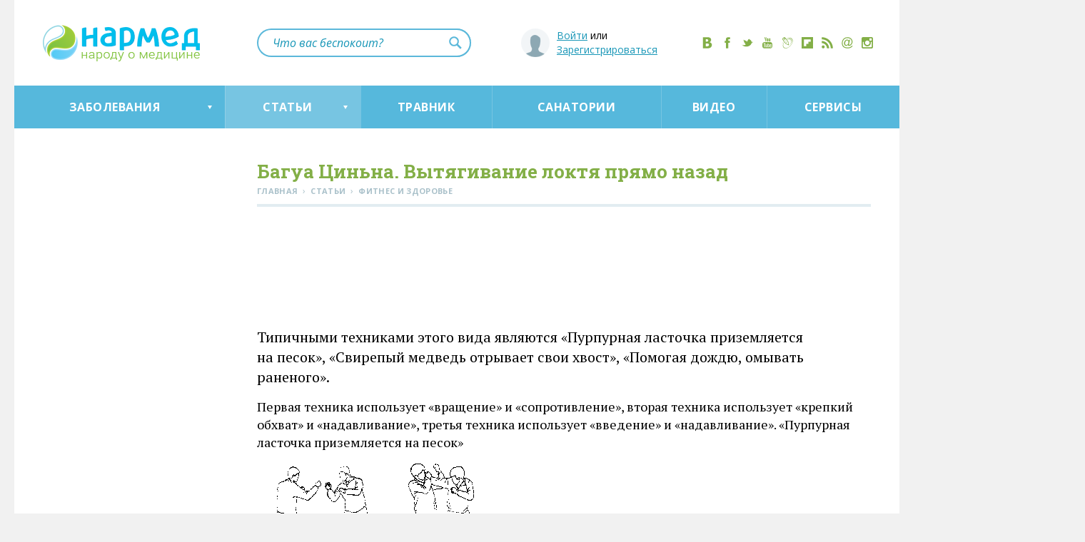

--- FILE ---
content_type: text/html; charset=utf-8
request_url: https://narmed.ru/articles/fizra/bagua23
body_size: 30799
content:
<!DOCTYPE html>
<html lang="ru-RU">
	<head>
		<meta charset="utf-8">
		<title>У-шу: Багуа Циньна. Вытягивание локтя прямо назад (техника верхних конечностей)&nbsp;&mdash; НАРМЕД — Статьи и полезные материалы от Narmed.Ru</title>

		<meta name="description" content="Багуа Циньна. Вытягивание локтя прямо назад. У-шу: Багуа Циньна (техника верхних конечностей).">
		<meta name="keywords" content="у-шу,багуа циньна, ушу, у-шу базовые техники, у-шу вытягивание локтя, у-шу техника, у-шу теория," />
		<meta name='yandex-verification' content='4672fff54ef8afce' />
		<meta name="yandex-verification" content="245ce153bf6013f0" />
		
		<link rel="icon" href="/favicon.ico" type="image/x-icon">
		<link rel="shortcut icon" href="/favicon.ico" type="image/x-icon"> 
		
		<link rel="apple-touch-icon" href="https://s4.narmed.ru/i/touch-icon-iphone.png" />
		<link rel="apple-touch-icon" sizes="76x76" href="https://s4.narmed.ru/i/touch-icon-ipad.png" />
		<link rel="apple-touch-icon" sizes="120x120" href="https://s4.narmed.ru/i/touch-icon-iphone-retina.png" />
		<link rel="apple-touch-icon" sizes="152x152" href="https://s4.narmed.ru/i/touch-icon-ipad-retina.png" />
	
		<link rel="alternate" type="application/rss+xml" title="Нармед" href="/rss/">
		
				
			<link rel="canonical" href="https://narmed.ru/articles/fizra/bagua23" />
						<meta property="twitter:card" content="summary_large_image" />
		<meta property="twitter:title" content="Багуа Циньна. Вытягивание локтя прямо назад" />
		<meta property="twitter:description" content="Типичными техниками этого вида являются &laquo;Пурпурная ласточка приземляется на&nbsp;песок&raquo;, &laquo;Свирепый медведь отрывает свои хвост&raquo;, &laquo;Помогая дождю, омывать раненого&raquo;." />
		
					<meta property="twitter:image:src" content="https://s2.narmed.ru/p/articles/1312/400_400.jpg" />
						
		
		<meta property="twitter:site" content="@NarmedRu" />
		<meta property="twitter:creator" content="@NarmedRu" />
		<meta property="twitter:url" content="https://narmed.ru/articles/fizra/bagua23" />
		
		<meta property="og:type" content="article"/>
		<meta property="og:title" content="Багуа Циньна. Вытягивание локтя прямо назад"/>
		<meta property="og:description" content="Типичными техниками этого вида являются &laquo;Пурпурная ласточка приземляется на&nbsp;песок&raquo;, &laquo;Свирепый медведь отрывает свои хвост&raquo;, &laquo;Помогая дождю, омывать раненого&raquo;."/>
		<meta property="og:url" content="https://narmed.ru/articles/fizra/bagua23"/>
		<meta property="og:site_name" content="Narmed.Ru"/>
							<meta property="og:image" content="https://s2.narmed.ru/p/articles/1312/400_400.jpg"/>
			<link rel="image_src" href="https://s2.narmed.ru/p/articles/1312/400_400.jpg">
				
			<style>
			a,abbr,acronym,address,applet,article,aside,audio,big,blockquote,body,canvas,caption,center,cite,code,dd,del,details,dfn,div,dl,dt,em,embed,fieldset,figcaption,figure,footer,form,h1,h2,h3,h4,h5,h6,header,hgroup,html,iframe,img,input,ins,kbd,label,legend,li,mark,menu,nav,object,output,p,pre,q,ruby,s,samp,section,select,small,span,strike,strong,summary,time,tt,ul,var,video{outline:0;margin:0;padding:0;border:0;font-size:100%;vertical-align:baseline}article,aside,details,figcaption,figure,footer,header,hgroup,menu,nav,section{display:block}ul{list-style-type:none}blockquote,q{quotes:none}blockquote:after,blockquote:before,q:after,q:before{content:'';content:none}a{-webkit-transition:color .3s ease;-moz-transition:color .3s ease;-o-transition:color .3s ease;transition:color .3s ease}table{border-spacing:0}textarea{resize:none}button::-moz-focus-inner,input[type=button]::-moz-focus-inner,input[type=submit]::-moz-focus-inner{padding:0;border:0}sub,sup{font-size:.6em}body,html{height:100%}#wrapper{min-height:100%;height:auto!important;height:100%;position:relative}#empty{height:150px;clear:both}footer{position:relative;height:150px;margin-top:-150px}body{font-family:"PT Serif","Times New Roman",Arial,Helvetica,serif;font-size:18px;line-height:25px;background:#f1f1f1;position:relative;overflow-x:hidden}a,a:active,a:hover,a:link,a:visited{outline:0}a{color:#1796b7}hr{background:#e2edf1;height:4px;border:0;font-size:0;padding:0;margin:4px 0 0}img{border:0;height:auto;max-width:100%;vertical-align:middle}input[type=email],input[type=password],input[type=text],textarea{font-size:16px;font-family:"Open Sans",Arial,Helvetica,'Roboto Slab',sans-serif;padding:0 20px;width:100%;color:#000;display:block;background:#f2f5f7;border:0;margin-bottom:10px;-webkit-box-sizing:border-box;-moz-box-sizing:border-box;box-sizing:border-box}input[type=email],input[type=password],input[type=text]{height:50px;line-height:50px}textarea{height:110px;padding:11px 20px;line-height:22px}textarea[disabled]{opacity:.5}input[type=text].b-error{-webkit-box-shadow:0 1px 2px #f55,1px 0 2px #f55,-1px 0 2px #f55,0 -1px 2px #f55;-moz-box-shadow:0 1px 2px #f55,1px 0 2px #f55,-1px 0 2px #f55,0 -1px 2px #f55;box-shadow:0 1px 2px #f55,1px 0 2px #f55,-1px 0 2px #f55,0 -1px 2px #f55}.b-button,.b-button:link,.b-button:visited,button,input[type=button],input[type=submit]{display:block;background:#5bb8da;font-family:"Open Sans",Arial,Helvetica,'Roboto Slab',sans-serif;font-weight:700;font-size:15px;overflow:hidden;cursor:pointer;white-space:nowrap;color:#fff;width:100%;margin:0 0 10px;height:50px;line-height:50px;border:0;text-align:center;text-decoration:none;text-transform:uppercase;letter-spacing:.0125em;-webkit-box-sizing:border-box;-moz-box-sizing:border-box;box-sizing:border-box;-webkit-border-radius:3px;-moz-border-radius:3px;border-radius:3px}.b-button:active,.b-button:hover,button:focus,button:hover,input[type=button]:focus,input[type=button]:hover,input[type=submit]:focus,input[type=submit]:hover{background:#77c5e2}.b-button[disabled],button[disabled],input[type=button][disabled],input[type=submit][disabled]{cursor:default;opacity:.5}::-webkit-input-placeholder{color:#8ea8b2}::-moz-placeholder{color:#8ea8b2}:-moz-placeholder{color:#8ea8b2}:-ms-input-placeholder{color:#8ea8b2}input[type=file]{margin-bottom:20px;font-size:16px}select{font-size:16px;border:1px solid #ccc;margin-bottom:20px;min-width:50px}.b-head-1,h1{font-size:26px;color:#83af47;font-weight:700;font-family:'Roboto Slab',Arial,Helvetica,sans-serif;margin-bottom:32px;line-height:1.2}.b-head-1 .b-status,h1 .b-status{color:#5bb8da;font-size:18px}.b-head-1_short,h1.b-short{margin-bottom:16px}.b-head-1_subscribe{margin-top:6px}.h1-arrow{position:relative;cursor:pointer}.h1-arrow:after{border-left:6px solid transparent;border-right:6px solid transparent;border-bottom:10px solid #83af47;content:"";height:0;position:absolute;margin:13px 0 0 10px;transition:border-color .3s ease 0s;width:0}.h1-arrow_top:after{border-bottom:0;border-top:10px solid #83af47}.b-head-2,h2{color:#83af47;font-weight:700;font-family:'Roboto Slab',Arial,Helvetica,sans-serif;font-size:22px;line-height:1;margin-bottom:13px;position:relative;margin-top:47px}.b-head-2:after,h2:after{content:'';background:#e2edf1;border:0;font-size:0;padding:0;margin:15px 0 24px;height:2px;width:100%;display:block}.b-head-2_nomt{margin-top:0}.b-row{width:100%;clear:both;position:relative}.b-row:after,.b-row:before{content:"";display:table;line-height:0}.b-row:after{clear:both}.b-row_pt{padding-top:35px}.b-row_pb{padding-bottom:35px}.b-row_grey{background:#f9f9f9}.b-row_black{padding-top:38px;margin-bottom:50px;background:#1a1a1a}.b-wrap{width:1160px;margin:0 auto;position:relative}.b-col{min-height:1px;margin-left:40px;float:left}.b-col:first-child{margin-left:0}.b-col_1{width:110px}.b-col_2{width:260px}.b-col_2-5{width:360px}.b-col_3{width:410px}.b-col_4{width:560px}.b-col_5{width:710px}.b-col_6{width:860px}.b-col_7{width:1010px}.b-col_8{width:1160px}.b-col_3_closely{width:425px;margin-left:10px}.b-col_4_closely{width:575px;margin-left:10px}.b-col_left{position:relative;left:0;top:0;margin-left:-1160px}.b-col_left_corresp{margin-left:0}.b-col_cont{padding-bottom:50px}.b-col_none,.b-none{display:none}.b-file{position:relative;height:50px;margin-bottom:10px;overflow:hidden}input[type=file].b-file__file{filter:alpha(opacity=0);opacity:0;height:100%;position:absolute;z-index:1;font-size:200px;cursor:pointer;right:0}.b-file__input{position:absolute}.b-file__browse-wrap{position:absolute;width:25%;min-width:90px;right:0;height:50px;line-height:48px;overflow:hidden}input[type=submit].b-file__browse{margin-top:-3px}#yandex_ad{clear:both;margin:30px 0}#yandex_ad_mobile{display:none}.b-container{margin:0 auto;width:1240px;background:#fff}.b-main-art{width:560px;height:340px;position:relative;margin-bottom:40px;display:block;overflow:hidden}.b-main-art__img{width:100%}.b-main-art__txt{position:absolute;z-index:2;padding:20px 20px 18px;left:0;right:0;bottom:0;color:#fff;display:block;background:-moz-linear-gradient(top,rgba(0,0,0,0) 0,rgba(0,0,0,.7) 100%);background:-webkit-gradient(linear,left top,left bottom,color-stop(0,rgba(0,0,0,0)),color-stop(100%,rgba(0,0,0,.7)));background:-webkit-linear-gradient(top,rgba(0,0,0,0) 0,rgba(0,0,0,.7) 100%);background:-o-linear-gradient(top,rgba(0,0,0,0) 0,rgba(0,0,0,.7) 100%);background:-ms-linear-gradient(top,rgba(0,0,0,0) 0,rgba(0,0,0,.7) 100%);background:linear-gradient(to bottom,rgba(0,0,0,0) 0,rgba(0,0,0,.7) 100%);filter:progid:DXImageTransform.Microsoft.gradient(startColorstr='#00000000', endColorstr='#b3000000', GradientType=0)}.b-main-art__txt__head{font-size:20px;font-weight:700;line-height:1.2;font-family:'Roboto Slab',Arial,Helvetica,sans-serif;margin-bottom:7px;display:block}.b-main-art__txt__cont{font-size:16px;line-height:22px;display:block;font-family:'PT Sans'}.b-preview-art{margin-bottom:40px;padding-top:195px;position:relative;font-size:16px;line-height:22px}.b-preview-art__date{color:#434b53;font-size:12px;font-family:'Noto Serif';margin:-1px 0 2px}.b-preview-art__date_first{margin-top:-6px}.b-preview-art__lnk,.b-preview-art__lnk:active,.b-preview-art__lnk:hover,.b-preview-art__lnk:link,.b-preview-art__lnk:visited{text-decoration:none}.b-preview-art__lnk__img{position:absolute;top:0;left:0;width:260px;height:180px;overflow:hidden}.b-preview-art__lnk__img_san{text-align:center;font-size:0}.b-preview-art__lnk__img_san:after{content:'';height:100%;width:0;display:inline-block;vertical-align:middle}.b-preview-art__lnk__img__remark{background:rgba(100,100,100,.5);position:absolute;left:0;top:0;right:0;bottom:0;color:#fff;text-align:center;font-size:30px;line-height:180px}.b-preview-art__lnk__img__pic{max-width:none;margin:0 0 0 -20px;height:180px;width:auto}.b-preview-art__lnk__img__pic_san{height:auto;margin:0;max-width:260px;max-height:180px}.b-preview-art__lnk__img__pic_full{width:100%}.b-preview-art__lnk__head{font-weight:700;font-size:18px;color:#1796b7;line-height:1.2;font-family:'Roboto Slab',Arial,Helvetica,sans-serif;display:block;margin-bottom:7px}.b-preview-art__lnk__txt{color:#000;font-family:'PT Sans'}.b-preview-art__lnk__txt__mt{margin-top:6px;display:block}.b-preview-art_tv{padding-top:165px}.b-preview-art__lnk__img_tv{height:150px}.b-preview-art__lnk__img_tv:before{content:'';position:absolute;left:50%;top:45px;margin:0 0 0 -30px;width:60px;height:60px;background:rgba(0,0,0,.6);border:3px solid #fff;-webkit-box-sizing:border-box;-moz-box-sizing:border-box;box-sizing:border-box;-webkit-border-radius:60px;-moz-border-radius:60px;border-radius:60px}.b-preview-art__lnk__img_tv:after{content:'';position:absolute;left:50%;top:63px;margin:0 0 0 -9px;width:0;height:0;border:14px solid transparent;border-left:26px solid #fff}.b-preview-art__lnk__img_tv img{width:auto}.b-preview-art__lnk__img_tv_inside,.b-preview-art__lnk__img_tv_inside .b-preview-art__lnk__img__pic_full{height:180px;width:100%;margin-left:0}.b-preview-art__lnk__img_tv_inside:before{top:50%;margin-top:-30px}.b-preview-art__lnk__img_tv_inside:after{top:50%;margin-top:-15px}.b-preview-art__lnk__em{font-style:italic;color:#434b53;font-family:'Noto Serif',serif;font-size:14px}.b-preview-art_tv_big{margin:12px 0 56px;padding-top:534px}.b-preview-art__lnk__head_tv_big{font-size:22px;line-height:1.2;margin-bottom:8px;color:#83af47}.b-preview-art__lnk__txt_tv_big{color:#fff;font-size:18px;line-height:25px;font-family:"PT Serif","Times New Roman",Arial,Helvetica,serif}.b-preview-art__preview{position:absolute;top:0;overflow:hidden;width:860px;height:500px;margin-bottom:35px;border:1px solid #1f2124}.b-preview-art__lnk__img_tv_big:after{margin:-28px 0 0 -19px;width:0;height:0;border:28px solid transparent;border-left:52px solid #fff}.b-preview-art_tv_inside{margin:12px 0 16px;padding-top:534px}.b-preview-art_service{padding-top:185px;margin-bottom:60px}.b-preview-art__lnk__img_service{width:360px;height:160px}.b-preview-art__lnk__img_service_main{height:150px;width:100%}.b-preview-art__lnk__head_service{font-size:22px}.b-preview-art__lnk__txt_service{font-family:"PT Serif","Times New Roman",Arial,Helvetica,serif}.b-preview-art_service_main{padding-top:135px;margin-bottom:40px}.b-preview-art_no-img{padding-top:0}.b-menu{float:left;position:relative;list-style-type:none}.b-menu__elem{float:left;position:relative}.b-menu__elem__lnk,.b-menu__elem__lnk:active,.b-menu__elem__lnk:hover,.b-menu__elem__lnk:link,.b-menu__elem__lnk:visited{position:relative;cursor:pointer}.b-menu_extra{float:none;display:inline-block;font-size:0;font-weight:600}.b-menu__elem_extra{float:none;display:inline-block;padding-right:26px;position:relative;font-size:14px}.b-menu__elem_extra:first-child:before{display:none}.b-menu__elem_extra:before{content:'⋅';position:absolute;left:-16px}.b-menu__elem__lnk_extra{color:#8ea8b2;font-family:"Open Sans",Arial,Helvetica,'Roboto Slab',sans-serif;text-transform:uppercase;letter-spacing:.0125em;text-decoration:none}.b-menu_top{font-size:0;position:static;display:table;width:100%;height:60px;background:#56b8dc;border-width:0;border-style:solid;border-color:#56b8dc;-webkit-box-sizing:border-box;-moz-box-sizing:border-box;box-sizing:border-box}.b-menu__elem_top{display:table-cell;float:none;font-size:16px;text-align:center;height:60px;position:static}.b-menu__elem_top_shop{background:#9acc35}.b-menu__elem_top_shop noindex{display:block}.b-menu__elem__lnk_top,.b-menu__elem__lnk_top:active,.b-menu__elem__lnk_top:hover,.b-menu__elem__lnk_top:link,.b-menu__elem__lnk_top:visited{height:60px;line-height:60px;color:#fff;text-decoration:none;text-transform:uppercase;letter-spacing:.03em;font-size:16px;font-weight:700;font-family:"Open Sans",Arial,Helvetica,'Roboto Slab',sans-serif;padding:0 10px;display:block;position:relative;white-space:nowrap}.b-menu__elem__lnk_top:hover,.b-menu__elem__lnk_top_arrow:hover,.b-menu__elem_top_active,.b-menu__elem_top_active:active,.b-menu__elem_top_active:hover,.b-menu__elem_top_active:link,.b-menu__elem_top_active:visited{background:rgba(249,249,249,.2)}.b-menu__elem__lnk_top:before{content:'';width:1px;height:60px;background:rgba(249,249,249,.2);position:absolute;left:0;top:0}.b-menu__elem_top:first-child .b-menu__elem__lnk_top:before{display:none}.b-menu__elem__lnk_top_arrow,.b-menu__elem__lnk_top_arrow:active,.b-menu__elem__lnk_top_arrow:hover,.b-menu__elem__lnk_top_arrow:link,.b-menu__elem__lnk_top_arrow:visited{position:relative;padding-right:24px}.b-menu__elem__lnk_top_arrow:after{content:'';width:0;height:0;border-left:3px solid transparent;border-right:3px solid transparent;border-top:5px solid #fff;position:absolute;right:18px;top:28px;-webkit-transition:border-color .3s ease;-moz-transition:border-color .3s ease;-ms-transition:border-color .3s ease;-o-transition:border-color .3s ease;transition:border-color .3s ease}.b-menu__elem__lnk_top_arrow_press,.b-menu__elem__lnk_top_arrow_press:active,.b-menu__elem__lnk_top_arrow_press:hover,.b-menu__elem__lnk_top_arrow_press:link,.b-menu__elem__lnk_top_arrow_press:visited{color:#56b8dc;background:#fff;-webkit-box-shadow:inset 0 1px #56b8dc;-moz-box-shadow:inset 0 1px #56b8dc;box-shadow:inset 0 1px #56b8dc}.b-menu__elem__lnk_top_arrow_press:after{border-top:0;border-bottom:5px solid #56b8dc}.b-menu__elem__lnk_top_shop,.b-menu__elem__lnk_top_shop:link,.b-menu__elem__lnk_top_shop:visited{background:#9acc35}.b-menu__elem__lnk_top_shop:active,.b-menu__elem__lnk_top_shop:hover{background:#add55c}.b-submenu-wrap{position:absolute;background:#fff;left:0;width:100%;padding-top:47px;z-index:10;display:none}.b-menu_sub{list-style-type:none;margin:-6px 0 0 -40px;padding:0 0 30px;font-family:"Open Sans",Arial,Helvetica,'Roboto Slab',sans-serif;text-align:left;font-size:0;float:none;position:static}.b-letters+.b-menu_sub{padding-top:28px}.b-letters-wrap+.b-menu_sub{padding-top:18px}.b-menu__elem_sub{float:none;font-size:16px;display:inline-block;position:relative;padding:20px 0 20px 50px;width:260px;margin-left:40px;vertical-align:top;-webkit-box-sizing:border-box;-moz-box-sizing:border-box;box-sizing:border-box}.b-menu__elem_sub:after{content:'';height:1px;background:#eaeaea;position:absolute;top:0;left:50px;width:210px}.b-menu__elem_sub:nth-child(-n+4):after{display:none}.b-menu__elem__lnk_sub,.b-menu__elem__lnk_sub:active,.b-menu__elem__lnk_sub:hover,.b-menu__elem__lnk_sub:link,.b-menu__elem__lnk_sub:visited{position:static;text-decoration:none;margin-left:-20px;padding-left:20px}.b-menu__elem__lnk__ico_sub{margin-left:0;width:36px;height:36px;position:absolute;left:0;top:16px;overflow:hidden}.b-menu__elem__lnk__ico_sub svg{width:36px;height:36px;top:0!important;left:0!important}.b-menu__elem__lnk__ico_ajurveda,.b-menu__elem__lnk__ico_bolezni_mochepolovoj_sistemy,.b-menu__elem__lnk__ico_glaz,.b-menu__elem__lnk__ico_glaza,.b-menu__elem__lnk__ico_meditati,.b-menu__elem__lnk__ico_muzhskie,.b-menu__elem__lnk__ico_muzhskie_bolezni,.b-menu__elem__lnk__ico_pischevaritelnaja_sistema,.b-menu__elem__lnk__ico_pochki-i-mochevoi-pozyr{color:#f08a1b}.b-menu__elem__lnk__ico_cutis,.b-menu__elem__lnk__ico_kozha-nogti-volosy,.b-menu__elem__lnk__ico_nos,.b-menu__elem__lnk__ico_otravlenie,.b-menu__elem__lnk__ico_rebenok,.b-menu__elem__lnk__ico_sex,.b-menu__elem__lnk__ico_travolechenie{color:#9acc35}.b-menu__elem__lnk__ico_bolezni_organov_dyhanija,.b-menu__elem__lnk__ico_gipnoz,.b-menu__elem__lnk__ico_gorlo,.b-menu__elem__lnk__ico_infekcionnye_i_virusnye_zabolevanija,.b-menu__elem__lnk__ico_legkie,.b-menu__elem__lnk__ico_nerv,.b-menu__elem__lnk__ico_nervnye,.b-menu__elem__lnk__ico_psihicheskie,.b-menu__elem__lnk__ico_psihicheskie_zabolevania,.b-menu__elem__lnk__ico_reportazhi,.b-menu__elem__lnk__ico_sustavy,.b-menu__elem__lnk__ico_zabolevanija_sustavov_i_pozvonochnika{color:#428acc}.b-menu__elem__lnk__ico_health,.b-menu__elem__lnk__ico_massage,.b-menu__elem__lnk__ico_netrmed,.b-menu__elem__lnk__ico_onkologiya,.b-menu__elem__lnk__ico_sosudy,.b-menu__elem__lnk__ico_uho,.b-menu__elem__lnk__ico_ushi,.b-menu__elem__lnk__ico_women,.b-menu__elem__lnk__ico_zavisimost,.b-menu__elem__lnk__ico_zavisimosti,.b-menu__elem__lnk__ico_zhenskie_bolezni{color:#4cbdb6}.b-menu__elem__lnk__ico_blood,.b-menu__elem__lnk__ico_child,.b-menu__elem__lnk__ico_cor2,.b-menu__elem__lnk__ico_det,.b-menu__elem__lnk__ico_fizra,.b-menu__elem__lnk__ico_krov,.b-menu__elem__lnk__ico_narushenija_obmena_veschestv,.b-menu__elem__lnk__ico_obmen_veshestv,.b-menu__elem__lnk__ico_pitanie,.b-menu__elem__lnk__ico_serdce,.b-menu__elem__lnk__ico_travma-i-ozhog,.b-menu__elem__lnk__ico_travma_i_ozhog,.b-menu__elem__lnk__ico_venericheskie_bolezni{color:#cc295a}.b-menu__elem__lnk__ico_news,.b-menu__elem__lnk__ico_reviews{color:#83af47}.b-menu__elem__lnk__ico_reviews,.b-menu__elem__lnk__ico_reviews svg{width:24px;height:24px}.b-menu__elem__lnk__ico_reviews{left:11px;top:10px}.b-menu__elem__lnk__ico_news,.b-menu__elem__lnk__ico_news svg{width:24px;height:24px}.b-menu__elem__lnk__ico_news{left:11px;top:12px}.b-menu_sub_left{border-top:0;padding-top:10px;padding-bottom:0}.b-menu__elem_left{padding-top:20px;padding-bottom:20px}.b-menu__elem_left:nth-child(-n+3):after,.b-menu__elem_left:nth-child(4):after{display:block}.b-menu__elem_left:first-child:after{display:none}.b-menu__elem_left_mod{padding-top:13px;padding-bottom:17px;height:50px;background:#f6f9fa;margin-bottom:2px}.b-menu__elem_left_mod:nth-child(-n+3):after{display:none}.b-menu__elem_left_mod+.b-menu__elem_left:after{display:none}.b-menu__elem_left_mod+.b-menu__elem_left_mod{margin-bottom:5px}.b-menu__elem_left_mod .b-menu__elem__lnk_left,.b-menu__elem_left_mod .b-menu__elem__lnk_left:active,.b-menu__elem_left_mod .b-menu__elem__lnk_left:hover,.b-menu__elem_left_mod .b-menu__elem__lnk_left:link,.b-menu__elem_left_mod .b-menu__elem__lnk_left:visited{font-family:'Roboto Slab',Arial,Helvetica,sans-serif;font-weight:700;color:#83af47}.b-menu__elem__lnk__ico_left svg{left:1px!important}.b-menu_bottom{text-align:center;float:none;padding-bottom:13px}.b-menu__elem_bottom{display:inline-block;float:none;margin:0 20px}.b-menu__elem__lnk_bottom{color:#fff;font-size:16px;font-weight:600;font-family:"Open Sans",Arial,Helvetica,'Roboto Slab',sans-serif;text-transform:uppercase;letter-spacing:.04em;text-decoration:none}.b-menu_settings{font-family:"Open Sans",Arial,Helvetica,'Roboto Slab',sans-serif;margin:-13px 0 13px}.b-menu__elem_settings{float:none;font-size:16px;display:inline-block;position:relative;padding:20px 0;width:260px;margin-left:0;vertical-align:top;-webkit-box-sizing:border-box;-moz-box-sizing:border-box;box-sizing:border-box}.b-menu__elem_settings:first-child:after{display:none}.b-menu__elem_settings:after{content:'';height:1px;background:#eaeaea;position:absolute;top:0;left:0;width:260px}.b-menu__elem_settings_active{font-weight:700}.b-blue-button{width:130px;height:30px;line-height:29px;color:#1796b7;font-size:14px;text-transform:uppercase;letter-spacing:.0125em;display:inline-block;background:#e2edf1;text-align:center;text-decoration:none;font-weight:600;font-family:"Open Sans",Arial,Helvetica,'Roboto Slab',sans-serif;-webkit-border-radius:15px;-moz-border-radius:15px;border-radius:15px}.b-extra-wrap{text-align:right;margin-top:3px}.b-article ul.b-breadcrumbs,.b-breadcrumbs{font-family:"Open Sans",Arial,Helvetica,'Roboto Slab',sans-serif;color:#aac1ca;list-style-image:none!important;margin-left:0;position:relative}.b-breadcrumbs:after{content:'';background:#e2edf1;height:4px;width:100%;display:block;clear:both;top:6px;position:relative}.b-article .b-breadcrumbs__elem,.b-breadcrumbs__elem{float:left;line-height:inherit;margin:0;padding:0}.b-breadcrumbs__elem__lnk,.b-breadcrumbs__elem__lnk:active,.b-breadcrumbs__elem__lnk:hover,.b-breadcrumbs__elem__lnk:link,.b-breadcrumbs__elem__lnk:visited{color:#aac1ca;font-size:11px;text-transform:uppercase;font-weight:700;text-decoration:none;letter-spacing:.03em}.b-breadcrumbs__elem__divider{font-size:12px;margin:0 2px}.b-head-1+.b-breadcrumbs,h1+.b-breadcrumbs{margin-top:-35px;padding-bottom:35px;margin-bottom:0;padding-top:0}.b-article .b-tv-txt,.b-tv-txt{font-size:22px;line-height:30px;padding-bottom:40px}.b-article .b-tv-txt,.b-article .b-tv-txt p,.b-tv-txt{margin-bottom:6px}.b-article .b-tv-txt p:last-child{margin-bottom:0}.b-rating-remark{visibility:visible;display:inline-block;vertical-align:top;color:#aac1ca;font-size:11px;line-height:27px;font-family:"Open Sans",Arial,Helvetica,'Roboto Slab',sans-serif;text-transform:uppercase;letter-spacing:.03em;font-weight:700;margin-left:0;white-space:nowrap}.b-rating-remark_forum{display:none}.b-rating-remark_vis{visibility:visible}.b-rating-wrap_forum{margin:-15px 0 10px}.b-rating-bg{height:22px;background:url(https://s4.narmed.ru/i/star_pass.png?) repeat-x;width:110px;display:inline-block;vertical-align:top}.b-rating-bg__wrap{height:22px;background:url(https://s4.narmed.ru/i/star_act.png?) repeat-x}.b-article ul.b-rating,ul.b-rating{list-style-type:none;list-style-image:none;margin-left:0;margin-top:0;overflow:hidden;width:110px}.b-article ul.b-rating_voted li a,ul.b-rating_voted li a{cursor:default}.b-article ul.b-rating li,ul.b-rating li{padding-left:0;margin-left:0;float:left;outline:0}.b-rating li a{display:block;width:22px;height:22px;outline:0}.b-rating li.active a{background:url(https://s4.narmed.ru/sprite_new.png?1) no-repeat}.b-rating li.norm a{background:url(https://s4.narmed.ru/sprite_new.png?1) -110px 0 no-repeat}.b-rating-forum{position:absolute;right:0;top:24px}.b-rating-forum .b-rating-remark_no-forum{display:none}.b-rating-forum .b-rating-remark_forum{display:inline-block;margin-right:7px}.b-out-button,.b-out-button:link{position:relative;background:#5bb8da;color:#fff;text-decoration:none;display:inline-block;margin-bottom:42px;height:50px;line-height:48px;font-size:16px;font-family:"Open Sans",Arial,Helvetica,'Roboto Slab',sans-serif;font-weight:600;padding:0 33px 0 60px;-webkit-border-radius:25px;-moz-border-radius:25px;border-radius:25px}.b-out-button:active,.b-out-button:hover,.b-out-button:visited{color:#fff}.b-out-button:hover{background:#62cdf6}.b-out-button:before{content:'';background:url(https://s4.narmed.ru/sprite_new.png?1) -255px 0 no-repeat #fff;width:40px;height:40px;position:absolute;left:5px;top:5px;-webkit-border-radius:20px;-moz-border-radius:20px;border-radius:20px}.b-out-button:hover:before{background-position:-300px 0}.b-head{height:120px;padding-top:35px;-webkit-box-sizing:border-box;-moz-box-sizing:border-box;box-sizing:border-box}.b-logo{float:left}.b-logo__img{margin:0}.b-social{display:block;text-align:center;font-size:0;margin:17px -9px 0 0;float:right}.b-social__elem{margin:0 7px;display:inline-block}.b-social__elem__lnk,.b-social__elem__lnk:active,.b-social__elem__lnk:hover,.b-social__elem__lnk:link,.b-social__elem__lnk:visited{color:#83af47;display:block;width:16px;height:16px}.b-social-popup{display:none;opacity:0;position:fixed;z-index:99999;top:0;bottom:0;left:0;right:0;background:rgba(38,38,38,.97)}.b-social-popup_pre-show{width:0;height:0;display:block;overflow:hidden}.b-social-popup__frame{background:#fff;width:700px;height:350px;left:50%;top:50%;margin:-185px 0 0 -350px;position:absolute;padding-top:50px;color:#000}.b-social-popup__frame__head{text-align:center}.b-social-popup__frame__list{text-align:center;font-size:0;margin:50px auto 0}.b-social-popup__frame__list__elem{display:inline-block;margin:0 15px 50px;vertical-align:top}.b-social-popup__frame__list__elem_fb{width:100px}.b-social-popup__frame__list__elem_vk{width:220px}.b-social-popup__frame__list__elem_tw{position:relative;width:100px}.b-social-popup__frame__list__elem_ok{width:115px;position:relative}.b-social-popup__frame__list__elem_close{margin-top:20px}.b-social-popup__frame__list__elem__lnk,.b-social-popup__frame__list__elem__lnk:hover{font-family:"Open Sans",Arial,Helvetica,'Roboto Slab',sans-serif;height:50px;line-height:47px;display:inline-block;vertical-align:bottom;font-size:12px;text-decoration:none;text-transform:uppercase;-webkit-border-radius:2px;-moz-border-radius:2px;border-radius:2px;width:auto;padding:0;-webkit-transition:all .1s ease-out;-moz-transition:all .1s ease-out;-ms-transition:all .1s ease-out;-o-transition:all .1s ease-out;transition:all .1s ease-out;color:#83af47}.b-social-popup__frame__list__elem__lnk:active,.b-social-popup__frame__list__elem__lnk:hover{border-color:#fff}.b-social-popup__frame__list__elem__lnk_fb{color:#45619d;width:50px;margin:0 auto}.b-social-popup__frame__list__elem__lnk_vk{color:#5b7fa6;width:50px;margin:0 auto}.b-social-popup__frame__list__elem__lnk_tw{color:#1b95e0;width:75px;margin:0 auto}.b-social-popup__frame__list__elem__lnk_ok,.b-social-popup__frame__list__elem__lnk_ok:hover{color:#eb712e;width:56px;margin:0 auto;height:55px}.b-social-popup__frame__list__elem__lnk_ok svg{top:-10px!important;left:-8px!important;overflow:visible!important}.b-social-popup__frame__list__elem__lnk_close,.b-social-popup__frame__list__elem__lnk_close:active,.b-social-popup__frame__list__elem__lnk_close:hover,.b-social-popup__frame__list__elem__lnk_close:link,.b-social-popup__frame__list__elem__lnk_close:visited{width:200px;color:#fff;font-size:15px;line-height:50px}.b-social-popup__frame__list__elem__lnk_close__svg{width:16px;height:16px;position:relative;margin-right:6px;top:6px}.b-social-popup__frame__list__elem__wrap{position:absolute;overflow:hidden;margin-top:15px}.b-social-popup__frame__list__elem__wrap iframe{position:absolute;z-index:10000;left:0}.b-social-popup__frame__list__elem__wrap_fb{width:100px;height:25px;margin-top:10px}.b-social-popup__frame__list__elem__wrap_fb iframe{bottom:0}.b-social-popup__frame__list__elem__wrap_vk{width:220px;height:32px;-webkit-border-radius:4px;-moz-border-radius:4px;border-radius:4px}.b-social-popup__frame__list__elem__wrap_vk iframe{bottom:0}.b-social-popup__frame__list__elem__wrap_tw{width:81px;height:28px;margin-left:auto;margin-right:auto;position:relative}.b-social-popup__frame__list__elem__wrap_tw iframe{top:0}.b-social-popup__frame__list__elem__wrap_ok{width:115px;margin-top:10px;height:28px;margin-left:auto;margin-right:auto;position:relative}#ok_group_widget{margin:-72px 0 0 -69px;position:relative}.b-socials__elem__ico{width:32px;height:32px}.b-social-enter{padding-bottom:40px;overflow:hidden}.b-social-enter_none{display:none}.b-social-enter__ico{color:#fff;margin-right:20px;display:block;float:left;width:40px;height:40px;padding:6px;background:#1796b7;-webkit-border-radius:3px;-moz-border-radius:3px;border-radius:3px}.b-social-enter__ico_vk{width:36px;height:36px;padding:8px;background:#5B7FA6}.b-social-enter__ico_fb{background:#3b5998}.b-social-enter__ico_mail{background:#168de2;color:#ffa930}.b-social-enter__ico_ok{background:#eb712e;color:#fff}.b-social-enter__ico_ok svg{left:-5.5px!important;top:-11px!important;height:50px!important}.b-social-enter__ico_inst{background:#9e6f4f;color:#fff;display:none}.b-social-enter__ico_yandex{background:#f5f5f5;color:#ff0303}.b-social-enter__ico_yandex svg{left:11px!important;top:2px!important}.b-social-enter__ico_google{background:#f5f5f5}.b-social-enter-p{margin-bottom:15px;clear:both}.b-social-enter-p__dashed{text-decoration:none;border-bottom:1px dashed;display:inline-block;line-height:20px}.b-panel{position:relative;top:0}.b-panel_top{width:300px;height:250px;margin:0 0 0 -20px;background:#fff}.b-panel-fake{display:none}.b-panel_fix{position:fixed;width:300px;z-index:3}.b-panel-top-left{margin-left:-20px;margin-bottom:20px}.b-ban{margin-bottom:20px}.b-col_second-adv .b-ban{margin-left:-20px}.b-auth{position:relative;padding-left:50px;font-size:14px;line-height:20px;font-family:"Open Sans",Arial,Helvetica,'Roboto Slab',sans-serif;margin-top:5px;margin-left:70px}.b-auth:before{content:'';background:url(https://s4.narmed.ru/i/anonimous.png) no-repeat;width:40px;height:40px;position:absolute;left:0;top:0}.b-search{position:relative;display:block;width:300px;margin:5px 0 0}input[type=text].b-search__query{width:300px;background:#fff;height:40px;line-height:40px;font-size:16px;padding:0 40px 0 20px;border-width:2px 0 2px 2px;border-color:#5bb8da;border-style:solid;color:#333;font-family:"Open Sans",Arial,Helvetica,'Roboto Slab',sans-serif;font-style:italic;-webkit-border-radius:20px;-moz-border-radius:20px;border-radius:20px;-webkit-box-shadow:none;-moz-box-shadow:none;box-shadow:none;-webkit-box-sizing:border-box;-moz-box-sizing:border-box;box-sizing:border-box}input[type=text].b-search__query::-webkit-input-placeholder{color:#1796b7}input[type=text].b-search__query::-moz-placeholder{color:#1796b7}input[type=text].b-search__query:-moz-placeholder{color:#1796b7}input[type=text].b-search__query:-ms-input-placeholder{color:#1796b7}button.b-search__submit{height:40px;width:40px;position:absolute;right:0;border-width:2px 2px 2px 0;border-color:#5bb8da;border-style:solid;padding:0;background:#fff;text-align:left;top:0;-webkit-border-radius:0 20px 20px 0;-moz-border-radius:0 20px 20px 0;border-radius:0 20px 20px 0;-webkit-box-shadow:none;-moz-box-shadow:none;box-shadow:none}.b-search__submit__ico{color:#5bb8da;width:18px;height:18px;display:block;margin:0 0 0 8px;top:0;right:-1px;position:relative}.b-search__submit__ico svg{position:absolute!important;top:0}.b-search_user{border-bottom:1px solid #e1e1e1;width:100%;padding:10px 10px 0;margin:0;height:70px;-webkit-box-sizing:border-box;-moz-box-sizing:border-box;box-sizing:border-box}button.b-search__submit_user{border:0;background:0 0;margin:15px 10px 0 5px;-webkit-border-radius:0;-moz-border-radius:0;border-radius:0}.b-letters{text-align:justify;font-size:22px;position:relative;z-index:0}.b-letters:before{content:"";background:#eaeaea;bottom:-3px;height:1px;position:absolute;width:100%}.b-letters:after{content:"";display:inline-block;height:0;overflow:hidden;visibility:hidden;width:100%}.b-letters__elem{font-family:"Open Sans",Arial,Helvetica,'Roboto Slab',sans-serif;font-weight:600;text-decoration:none;font-size:22px;width:24px;display:inline-block;position:relative;text-align:center}.b-letters__elem__lnk{color:#7dad37;text-decoration:none}.b-letters__elem__lnk.active{color:#fff;cursor:default}.b-letters__elem__lnk.active:after{content:'';position:absolute;width:36px;height:36px;background:#7dad37;z-index:-1;left:0;top:50%;margin:-18px 0 0 -6px;-webkit-border-radius:50%;-moz-border-radius:50%;border-radius:50%}.b-letters-wrap{background:#f9f9f9;margin:-10px -25px 38px;padding:18px 25px 0;height:60px;-webkit-border-radius:30px;-moz-border-radius:30px;border-radius:30px;-webkit-box-sizing:border-box;-moz-box-sizing:border-box;box-sizing:border-box}.b-letters-wrap .b-letters:before{display:none}.b-pager{font-family:'Roboto Slab',Arial,Helvetica,sans-serif;font-size:18px;font-weight:700;list-style-type:none;display:block;margin:7px 0 30px;padding:25px 0 0;border-top:1px solid #e2edf1;line-height:32px}.b-pager__elem{display:inline;margin:0 12px 0 0;padding-left:0;font-weight:700}.b-pager__elem__lnk{text-decoration:none}.b-pager__elem__lnk_disabled{cursor:default;color:#999}.b-pager__elem__lnk_active,.b-pager__elem__lnk_active:active,.b-pager__elem__lnk_active:focus,.b-pager__elem__lnk_active:hover,.b-pager__elem__lnk_active:link,.b-pager__elem__lnk_active:visited{color:#999;text-decoration:none}.b-pager__elem__lnk_active:after{content:' страница'}.b-pager__elem_active{white-space:nowrap}.b-pager__elem_bold{font-weight:700}.b-pager-forum-wrap .b-pager{border:0;margin:7px -20px 0 0;padding-top:0;float:right;font-family:"Open Sans",Arial,Helvetica,'Roboto Slab',sans-serif;font-size:16px;font-weight:600}.b-pager-forum-wrap .b-pager__elem{margin-right:20px}.b-pager-forum-wrap_bottom{margin-bottom:85px;overflow:hidden}.b-pager-forum-wrap_bottom2{margin-bottom:25px;overflow:hidden}.b-pager-search-wrap{margin-bottom:60px;text-align:center}.b-news-preview{padding-bottom:22px;overflow:hidden}.b-news-preview .b-col_2{margin-left:0;width:300px}.b-news-preview .b-col_2:last-child{width:260px}.b-news-preview .b-col_2:last-child .b-preview-art{border-right:0}.b-news-preview .b-col_2:last-child .b-preview-art:first-child:after{right:0}.b-news-preview .b-col_2:first-child .b-preview-art:first-child,.b-news-preview .b-col_2:first-child .b-preview-art:last-child{height:260px;width:300px;padding-right:40px;padding-left:0;padding-top:195px;-webkit-box-sizing:border-box;-moz-box-sizing:border-box;box-sizing:border-box}.b-news-preview .b-col_2:first-child .b-preview-art:after{display:none}.b-news-preview .b-col_2 .b-preview-art{border-right:1px solid #e2edf1;height:110px;padding:0 20px;margin-bottom:20px}.b-news-preview .b-col_2 .b-preview-art:first-child{position:relative}.b-news-preview .b-col_2 .b-preview-art:first-child:after{content:'';position:absolute;bottom:-10px;left:20px;right:-20px;height:1px;background:#e2edf1}.b-news-preview .b-col_2 .b-preview-art:last-child{border-bottom:0;padding-top:20px}.b-about-us__about{border-bottom:4px solid #e2edf1;margin-bottom:55px}.b-about-us__about__img{margin:26px 0 0}.b-about-us__about__head{margin:110px 0 15px}.b-about-us__about__remark{font-family:'Roboto Slab',Arial,Helvetica,sans-serif;font-size:18px;line-height:25px}.b-about-us__about__alena{margin-left:0}.b-about-us__about__preview,.b-about-us__about__preview:first-child{float:right}.b-about-us__txt{margin-bottom:90px}.b-about-us__txt p{width:640px;font-size:18px;line-height:25px;margin:0 auto 15px}p.b-about-us__txt__incut{background:#f9f9f9;padding:27px 40px;margin:33px auto;font-family:'Roboto Slab',Arial,Helvetica,sans-serif}.b-address-img{background:url(https://s4.narmed.ru/contacts_img.jpg) repeat-x;height:200px}.b-address{font-size:18px;margin:85px 0 193px;line-height:25px;font-style:normal}.b-address__head{color:#83af47;font-size:20px;font-family:'Roboto Slab',Arial,Helvetica,sans-serif;font-weight:700;margin-bottom:7px;display:block}.b-address__txt{margin-bottom:5px}.b-address__lnk,.b-address__lnk:link,.b-address__lnk:visited{text-decoration:none}.b-address__lnk:active,.b-address__lnk:hover{text-decoration:underline}.b-sponsor-head{background:url(https://s4.narmed.ru/sponsor_img.jpg) repeat-x;height:180px;margin-bottom:50px}.b-sponsor{margin:0 0 90px -40px;width:640px}.b-sponsor p{font-size:18px;line-height:25px;margin:0 0 15px}p.b-sponsor__head{font-size:22px;line-height:30px;font-family:'Roboto Slab',Arial,Helvetica,sans-serif;margin:2px 0 30px}p.b-sponsor__incut{background:#f9f9f9;padding:27px 40px;margin:33px 0 33px -40px;font-family:'Roboto Slab',Arial,Helvetica,sans-serif}.b-question{padding:0}.b-question__about{font-size:20px;line-height:28px;margin:12px 0 30px}.b-question__about__p{margin-bottom:15px}.b-question__img{margin-bottom:60px}.b-question__content{padding:12px 0}.b-question__content_mod{padding-bottom:0}.b-question__content__label{display:inline;padding-left:25px;font-size:18px}.b-question__content__p{margin-bottom:20px}.b-question__content__head{font-size:22px;line-height:30px;margin-bottom:24px;color:#1796b7;font-family:'Roboto Slab',Arial,Helvetica,sans-serif;font-weight:700;border-bottom:2px solid #e2edf1;padding-bottom:11px}.b-question__content__head_mod{border:0;margin-bottom:0;padding-bottom:3px}.b-question__content__head_noborder{border:0;padding-bottom:0}.b-question__content__answer{margin-bottom:18px}.b-question__content__button,.b-question__content__button:active,.b-question__content__button:hover,.b-question__content__button:link,.b-question__content__button:visited,button.b-question__content__button,input[type=button].b-question__content__button,input[type=submit].b-question__content__button{min-width:190px;width:auto;display:inline-block;padding:0 33px;margin-top:25px}.b-question__content__button_again,.b-question__content__button_again:active,.b-question__content__button_again:hover,.b-question__content__button_again:link,.b-question__content__button_again:visited,button.b-question__content__button_again,input[type=button].b-question__content__button_again,input[type=submit].b-question__content__button_again{margin-top:30px}.b-question__content__button_again-honesty,.b-question__content__button_again-honesty:active,.b-question__content__button_again-honesty:hover,.b-question__content__button_again-honesty:link,.b-question__content__button_again-honesty:visited,button.b-question__content__button_again-honesty,input[type=button].b-question__content__button_again-honesty,input[type=submit].b-question__content__button_again-honesty{margin-bottom:60px}.b-question__content__muted{color:#999;margin-top:60px}.b-moon__img{background:url(https://s4.narmed.ru/i/moon.jpg) no-repeat;display:block;height:128px;width:124px;float:left;margin:0 38px 30px 0}.b-moon__img_m1{background-position:-4px 0}.b-moon__img_m2{background-position:-127px 0}.b-moon__img_m3{background-position:-250px 0}.b-moon__img_m4{background-position:-373px 0}.b-moon__img_m5{background-position:-496px 0}.b-moon__img_m6{background-position:-619px 0}.b-moon__img_m7{background-position:-742px 0}.b-moon__img_m8{background-position:-865px 0}.b-moon__img_m9{background-position:-988px 0}.b-moon__img_m10{background-position:-1111px 0}.b-moon__img_m11{background-position:-1234px 0}.b-moon__img_m12{background-position:-1357px 0}.b-moon__img_m13{background-position:-1480px 0}.b-moon__img_m14{background-position:-1603px 0}.b-moon__img_m15{background-position:-1726px 0}.b-moon__img_m16{background-position:-1849px 0}.b-moon__img_m17{background-position:-1972px 0}.b-moon__img_m18{background-position:-2095px 0}.b-moon__img_m19{background-position:-2218px 0}.b-moon__img_m20{background-position:-2341px 0}.b-moon__img_m21{background-position:-2464px 0}.b-moon__img_m22{background-position:-2587px 0}.b-moon__img_m23{background-position:-2710px 0}.b-moon__img_m24{background-position:-2833px 0}.b-moon__img_m25{background-position:-2956px 0}.b-moon__img_m26{background-position:-3079px 0}.b-moon__img_m27{background-position:-3202px 0}.b-moon__img_m28{background-position:-3325px 0}.b-moon__head{font-size:22px;line-height:30px;margin-bottom:24px;color:#1796b7;font-family:'Roboto Slab',Arial,Helvetica,sans-serif;font-weight:700}.b-moon__about{margin:-4px 0 60px}.b-moon__about hr{clear:both;padding-bottom:10px}.b-moon__about p{position:relative;padding:0;margin-bottom:15px}.b-moon__about p:first-child{padding:0}.b-services{clear:both;margin:30px 0 0;background:0 0;height:auto;border-radius:0;padding:0;overflow:hidden}.b-services__img{float:left;margin-right:10px;width:40px;height:40px;border-radius:40px;overflow:hidden;padding:0}.b-services__img_eat{background:url(https://s4.narmed.ru/i/eat.png) no-repeat}.b-services__img_immunitet{background:url(https://s4.narmed.ru/i/immunitet.png) no-repeat}.b-services__img_timer{background:url(https://s4.narmed.ru/i/timer.png) no-repeat}.b-services__img_vision{background:url(https://s4.narmed.ru/i/vision.png) no-repeat}.b-services__txt{float:left;line-height:20px;font-family:"Open Sans",Arial,Helvetica,'Roboto Slab',sans-serif;padding-top:8px;font-size:16px}.b-recipe{position:relative;margin-bottom:23px;margin-left:80px}.b-recipe:before{content:'';width:14px;height:13px;position:absolute;left:-34px;margin-top:7px;background:url(https://s4.narmed.ru/sprite_new.png?1) -345px 0}.b-recipe_none{display:none}.b-see-all{font-family:"Open Sans",Arial,Helvetica,'Roboto Slab',sans-serif;color:#666;margin-bottom:40px}.b-see-all__elem{margin-right:40px}.b-timer__download{margin:30px 0}.b-timer__download__button,.b-timer__download__button:active,.b-timer__download__button:hover,.b-timer__download__button:link,.b-timer__download__button:visited{float:left;margin:2px 30px 0 0;width:190px}.b-timer__opport{margin:30px 0 60px}.b-timer__opport__list{list-style-type:none;margin:0;padding:10px 0 0}.b-timer__opport__list__elem{left:16px;line-height:25px;margin:0 16px 15px 0;padding:0;position:relative}.b-timer__opport__list__elem:before{content:"—";font-family:'Roboto Slab',Arial,Helvetica,sans-serif;height:40px;line-height:40px;margin-left:-30px;margin-right:20px;margin-top:-7px;position:absolute;text-align:center;width:40px}.alert{clear:both;margin-bottom:10px;padding:8px 20px;text-shadow:0 1px 0 rgba(255,255,255,.5);-webkit-border-radius:0;-moz-border-radius:0;border-radius:0}.alert-error{background-color:#f2dede;border-color:#eed3d7;color:#b94a48}.alert-info{background-color:#d9edf7;border-color:#bce8f1;color:#3a87ad}.alert-success{background-color:#dff0d8;border-color:#d6e9c6;color:#468847}.b-ui-button{background:#5bb8da;width:36px;height:24px;display:inline-block;position:relative;vertical-align:top;margin-right:3px;margin-left:3px}.b-ui-button:hover{background:#77c5e2}.b-ui-button:after{content:'';position:absolute;left:50%;top:50%;background:url(https://s4.narmed.ru/sprite_new.png?1) no-repeat}.b-ui-button_del:after{background-position:-365px 0;width:11px;height:13px;margin:-6px 0 0 -5px}.b-ui-button_edit:after{background-position:-380px 0;width:13px;height:13px;margin:-6px 0 0 -6px}.b-ui-button_change:after{background-position:-365px -20px;height:13px;margin:-6px 0 0 -6px;width:12px}.b-ui-button_logout:after{background-position:-380px -20px;height:13px;margin:-6px 0 0 -6px;width:12px}.b-ui-button__mail{width:28px;height:28px;display:block;color:#fff;margin:-2px auto 0}.b-ui-button__mail_new,.b-ui-button__mail_new:active,.b-ui-button__mail_new:hover,.b-ui-button__mail_new:link,.b-ui-button__mail_new:visited{background:red;width:16px;height:16px;line-height:16px;position:absolute;right:-8px;top:-8px;font-size:12px;color:#fff;text-align:center;border-radius:50%}.b-find{margin-bottom:48px}.b-find__path{color:#999;font-family:"Open Sans",Arial,Helvetica,'Roboto Slab',sans-serif;margin-bottom:5px}.b-find__path__larr{padding:0 4px}.b-find__txt{font-size:16px;line-height:22px;margin:0 80px 29px}.b-find__txt b{color:#83af47;font-weight:600}.b-find__video{position:relative;width:300px;height:250px;margin:0 80px 29px}.b-find__video__view{position:absolute;z-index:1;width:300px;height:250px}.b-find__video__lnk{position:absolute;z-index:2;width:300px;height:250px}.b-find-mistake{font-size:15px;margin-bottom:29px}.b-vote{font-family:"PT Sans";margin-bottom:30px;width:260px}.b-vote_fix{top:0;position:fixed}.b-vote-fake{display:none}.b-vote-form{overflow:hidden}.b-vote__question{margin-bottom:10px}.b-vote__answers{font-family:'PT Sans';font-size:16px;padding-bottom:5px;position:relative}.b-vote__answers__elem{padding-left:25px;margin-bottom:10px;position:relative}.b-vote__answers__elem_last{padding-bottom:10px;margin-bottom:0}.b-vote__answers__elem .b-radio-cell{margin-left:-25px}.b-vote__answers__elem__txt-wrap{padding-top:10px;display:none}.b-vote__answers__elem__txt,input[type=text].b-vote__answers__elem__txt{margin-top:0;margin-bottom:0}.b-vote__answers__elem__label{cursor:pointer}.b-vote__submit[disabled=disabled],.b-vote__submit[disabled],input.b-vote__submit[disabled=disabled][type=submit],input.b-vote__submit[disabled=disabled][type=submit]:hover,input.b-vote__submit[disabled][type=submit],input.b-vote__submit[disabled][type=submit]:hover{opacity:.5;cursor:default;background:#5bb8da}.b-vote__result{clear:both;font-family:"PT Sans";font-size:16px;line-height:25px}.b-vote__result__percent{clear:both;margin-bottom:3px}.b-vote__result__percent__people{font-family:'PT Sans';font-size:16px;color:#999}.b-vote__result__line{clear:both;float:left;margin-bottom:15px;height:4px}.b-vote__result__line_0{background:#83af47}.b-vote__result__line_1{background:#f08a1b}.b-vote__result__line_2{background:#428acc}.b-vote__result__line_3{background:#4cbdb6}.b-vote__result__line_4{background:#cc295a}.b-vote__result_more{font-family:"PT Serif","Times New Roman",Arial,Helvetica,serif;font-size:18px}.b-vote__result__percent_more{margin-bottom:6px}.b-vote__result__line_more{margin-bottom:20px}.b-vote__result__line_other{margin-bottom:5px}.b-vote__more{float:right;margin-top:20px}.b-vote__other-elem{margin-left:10px;clear:both;font-family:'PT Sans';font-size:16px;margin-bottom:3px}.b-sandwich{background:#56b8dc;display:none;outline:0!important;position:fixed;top:0;margin-left:249px;z-index:101;width:71px;height:71px}.b-sandwich__close,.b-sandwich__sandwich{position:absolute;color:#fff;left:20px;top:20px;right:20px;bottom:20px}.b-sandwich__close svg,.b-sandwich__sandwich svg{width:100%;height:100%}.b-sandwich__close{display:none}.b-login{padding-bottom:40px;overflow:hidden}.b-login__left{float:left}.b-login__right{float:right}.b-register{margin-bottom:40px;clear:both}.b-register input[type=password],.b-register input[type=text],.b-register textarea{margin-bottom:30px}.b-register__help{font-size:14px;margin-top:-28px;margin-bottom:22px}.b-register__choose{margin-bottom:30px}.b-register__choose__mid{display:none}.b-password-change{margin-bottom:40px}.b-profile{width:285px;margin-left:40px;padding-left:60px;position:relative;font-size:14px;line-height:16px;font-family:"Open Sans",Arial,Helvetica,'Roboto Slab',sans-serif;-webkit-box-sizing:border-box;-moz-box-sizing:border-box;box-sizing:border-box}.b-profile_user-ava{padding-left:70px}.b-profile__img{position:absolute;left:0}.b-profile__img_user-ava{top:-5px}.b-profile__panel{margin-left:-3px;margin-top:7px}.b-profile__bold{font-weight:700}.b-subscribe-form{margin:50px 0 30px;padding:20px;border:1px solid #aac1ca}.b-subscribe-form_mod{border:0;margin:0 0 50px;padding:0}.b-subscribe-form__label{float:left;width:268px;line-height:50px}.b-subscribe-form__email,input[type=text].b-subscribe-form__email{float:left;width:270px;margin-right:10px;margin-bottom:0}.b-subscribe-form__submit,input[type=submit].b-subscribe-form__submit{float:left;width:270px;margin-bottom:0}.b-subscribe-form p:last-child{margin-bottom:0}.b-subscribe-form_left{margin-top:0;margin-bottom:-30px}.b-subscribe-form__label_left{line-height:25px;margin-bottom:10px}.b-subscribe-form__email_left,input[type=text].b-subscribe-form__email_left{width:220px;margin-bottom:10px}.b-subscribe-form__submit_left,input[type=submit].b-subscribe-form__submit_left{width:220px;margin-bottom:0}.b-settings{margin-bottom:40px}.b-settings__gender{margin:0 30px 0 0;padding:0 0 0 25px}.b-settings__gender-wrap{margin-bottom:20px}.b-settings__ava{position:absolute;width:260px;left:0;top:0;margin:30px 0 0 -300px}.b-back{margin-top:5px;margin-bottom:30px}.b-back__lnk{text-decoration:none}.b-back__lnk__underline{text-decoration:underline}.b-add-form{margin-bottom:40px}.b-subscribe-img{margin-bottom:50px;width:100%}.b-confidential-img{margin:20px auto;display:block}.b-recaptcha{margin:30px 0}.b-404{margin-bottom:25px}.b-404__head{text-align:center;line-height:40px;font-size:100px;color:#7dad37;font-weight:400;margin:94px 0 10px}.b-404__head__small{font-size:42px}.b-404__home{position:relative;z-index:1;font-size:16px;text-align:center;margin-bottom:70px}.b-404__img{position:relative;z-index:0;width:600px;margin:-47px auto -20px;display:block}.b-lower{text-transform:lowercase}.b-footer{position:relative;z-index:1;width:1240px;margin:-150px auto 0;height:150px;background:#1f2124;font-size:0;padding-top:35px;border-bottom:20px solid #f1f1f1;-webkit-box-sizing:border-box;-moz-box-sizing:border-box;box-sizing:border-box}.b-footer__copyright{color:rgba(255,255,255,.4);font-size:13px;text-align:center;font-family:"Open Sans",Arial,Helvetica,'Roboto Slab',sans-serif}.b-share-wrap{margin:30px 0 16px}.b-nsk-banner{border:1px solid #aac1ca;padding:0 30px 15px;display:block;text-decoration:none;color:#000;overflow:hidden;margin-bottom:20px;clear:both}.b-nsk-banner__img{float:left;margin-top:21px;margin-right:30px}.b-nsk-banner__head{color:#cc295a;font-family:'Roboto Slab',Arial,Helvetica,sans-serif;font-size:26px;font-weight:700;line-height:1;padding:10px 0;display:block;margin-top:5px}.b-nsk-banner__txt{font-size:22px;display:block}.b-nsk-banner__txt__ins{margin-left:20px}.b-adv-top,.b-adv-top-mobile{text-align:center;padding:10px 0;display:block;position:relative;z-index:2;background:#f1f1f1;min-height:90px}.b-adv-top-mobile{display:none}.b-adv-hor{margin:15px 0 0}.b-adv-hor_mb{margin-bottom:50px}.b-side-lnk{display:none;position:absolute;width:36px;height:35px;background:#56b8dc;top:-35px;left:-5px;z-index:2;padding-left:10px}.b-side-lnk:after,.b-side-lnk:before{content:'';width:0;height:0;position:absolute;left:50%;top:50%;margin:-10px 0 0;border-top:10px solid transparent;border-bottom:10px solid transparent}.b-side-lnk:before{margin-left:-5px;border-left:12px solid #fff}.b-side-lnk:after{margin-left:-7px;border-left:12px solid #56b8dc}.b-side-lnk_opened:after,.b-side-lnk_opened:before{border-left:0}.b-side-lnk_opened:before{border-right:12px solid #fff;margin-left:-7px}.b-side-lnk_opened:after{border-right:12px solid #56b8dc;margin-left:-5px}.b-adv-google-left{width:300px;margin:10px 0 20px -20px}.b-overlay{position:absolute;top:306px;bottom:0;left:0;width:100%;background:rgba(44,48,50,.6);z-index:9;display:none}.b-branding{position:absolute;height:600px;width:488px;top:200px}.b-branding_fix{position:fixed;top:0}.b-branding_left{right:50%;margin-right:620px;background:url(https://s4.narmed.ru/i/dolphin/cloud_right.jpg) no-repeat}.b-branding_right{left:50%;margin-left:620px;background:url(https://s4.narmed.ru/i/dolphin/cloud_left.jpg) no-repeat}.b-dolphin,.b-dolphin:active,.b-dolphin:hover,.b-dolphin:link,.b-dolphin:visited{width:160px;text-align:center;font-family:Verdana,Arial,Helvetica,sans-serif;color:#fff;text-decoration:none;padding:23px 0;overflow:hidden;outline:0}.b-dolphin_right{float:left}.b-dolphin_left{float:right}.b-dolphin__logo{max-width:none}.b-dolphin__head{font-size:16px;font-weight:700;text-transform:uppercase;text-align:right;display:block;padding-right:20px;line-height:1.2;margin:-10px 0 10px;position:relative}.b-dolphin__head:after{content:'*';position:absolute;right:9px}.b-dolphin__head2{font-size:13px;font-weight:700;text-transform:uppercase;text-align:left;display:block;padding-right:20px;line-height:24px;margin:0 0 -5px 10px}.b-dolphin__remark{font-size:9px;font-weight:700;line-height:1.2;display:block;width:147px;text-align:left;float:right}.b-dolphin__girl1{max-width:none;float:right;margin:0 -6px -21px 0}.b-dolphin__girl2{max-width:none;float:left;margin-bottom:-30px}.b-dolphin__prod1{margin-bottom:-3px;max-width:none}.b-dolphin__prod2{margin-bottom:3px;max-width:none;float:left}.b-dolphin__bottext{font-size:14px;line-height:1.2;text-transform:uppercase;color:#4080bc;display:block;font-weight:700;margin-bottom:5px}.b-dolphin__contr{font-size:8px;line-height:1.5;text-transform:uppercase;color:#a7a9ac;display:block}.apanel{text-align:center;position:absolute;width:1240px;left:50%;margin-left:-620px;z-index:1}.b-chat-list{border:1px solid #e1e1e1;float:left;height:632px;position:relative;width:100%;padding:0;margin-bottom:35px;-webkit-box-sizing:border-box;-moz-box-sizing:border-box;box-sizing:border-box}.b-corresp-users{position:absolute;top:0;left:0;right:0}.b-corresp-users__list__elem{height:80px;width:100%}.b-user{padding-left:40px;position:relative;font-size:14px;color:#818181;white-space:nowrap;line-height:30px}.b-user__img{position:absolute;left:0;-webkit-border-radius:50%;-moz-border-radius:50%;border-radius:50%}.b-user__img-wrap{width:40px;height:40px;left:10px;margin-top:5px;overflow:hidden;position:absolute;-webkit-border-radius:50%;-moz-border-radius:50%;border-radius:50%}.b-user__img-wrap img{width:40px;position:absolute;left:0;top:0}.b-user__name{font-family:'Open Sans'}.b-user__location{width:18px;height:18px}.b-user_corresp{display:block;width:100%;height:80px;padding:15px 11px 15px 60px;font-size:16px;line-height:25px;border-bottom:1px solid #e1e1e1;box-sizing:border-box;text-decoration:none}.b-user_corresp:hover,.b-user_corresp_active,.b-user_corresp_active:hover{background:#fafafa}.b-user__date_corresp{position:absolute;right:11px;top:16px;font-size:14px;color:#a7a7a7;font-family:'Open Sans'}.b-user__mess_corresp{color:#000;display:block;text-overflow:ellipsis;width:310px;overflow:hidden}.b-user__mess_corresp_new{width:280px;position:relative}.b-user__signal_corresp{position:absolute;width:12px;height:12px;top:47px;right:20px;background:#f44;margin-left:10px;-webkit-border-radius:50%;-moz-border-radius:50%;border-radius:50%}.b-user_chat{display:inline;text-decoration:none;border:0;padding:15px 11px 15px 50px}.b-user__img_chat{margin-top:0;height:40px;left:0;width:40px;top:5px}.b-user__name_chat{line-height:40px}.b-message{clear:both;padding-bottom:5px;position:relative}.b-message:after{content:'';clear:both;height:0;display:table}.b-message__ava{width:40px;height:40px;position:absolute;bottom:4px;left:0;-webkit-border-radius:50%;-moz-border-radius:50%;border-radius:50%}.b-message__cloud{max-width:480px;padding:9px 20px 12px;position:relative;-webkit-border-radius:5px;-moz-border-radius:5px;border-radius:5px}.b-message__cloud:before{content:'';width:0;height:0;border-top:6px solid transparent;border-bottom:6px solid transparent;position:absolute;bottom:14px}.b-message__cloud__time{position:absolute;bottom:11px;color:#818181;font-size:14px;font-family:'Open Sans';white-space:nowrap}.b-message__cloud_left{float:left;background:#b8e7fe;margin-left:50px}.b-message__cloud_left:before{border-right:6px solid #b8e7fe;left:-6px}.b-message__cloud__time_left{left:100%;margin-left:12px}.b-message__cloud_right{background:#e6e6e6;float:right;margin-right:5px}.b-message__cloud_right:before{border-left:6px solid #e6e6e6;right:-6px}.b-message__cloud__time_right{right:100%;margin-right:12px}.b-face-type{overflow:hidden;margin-bottom:20px;border-radius:3px;background:#f2f5f7;float:left;padding:5px}.b-face-type:after{content:'';clear:both;display:block}.b-face-type__lnk{float:left;height:40px;line-height:36px;text-decoration:none;font-size:18px;padding:0 20px;background:#f2f5f7;opacity:.6}.b-face-type__lnk_act{background:#1796b7;color:#fff;opacity:1}.b-diabet{float:left;width:530px}.b-diabet p{margin-bottom:15px}.b-diabet-frame{height:410px;margin:0 0 60px 14px;width:316px;float:right}.b-chat-content{border:1px solid #e1e1e1;float:right;height:632px;padding:0;position:relative;width:100%}.b-chat-content__top{border-bottom:1px solid #e1e1e1;height:70px;padding:15px 10px 9px;position:absolute;top:0;width:100%;-webkit-box-sizing:border-box;-moz-box-sizing:border-box;box-sizing:border-box}.b-chat-content__mid{background:#fafafa;bottom:170px;left:0;position:absolute;right:0;top:70px;overflow:scroll}.b-chat-content__mid__list{padding:10px}.b-chat-content__mid__loader{position:absolute;top:50%;left:50%;margin:-48px 0 0 -48px;display:none}.b-chat-content__bottom{bottom:0;box-sizing:border-box;height:170px;padding:10px;position:absolute;width:100%}.b-chat-content__bottom__textarea{height:88px}.b-chat-content__bottom__button{width:260px;float:right}.b-dropdown{padding-right:60px;position:relative;top:0;right:0;float:right;padding-top:40px}.b-dropdown__button{position:absolute;top:0;right:0;background:#f1f1f1;float:right;height:40px;width:40px;cursor:pointer}.b-dropdown__button:after{content:'';position:absolute;width:0;height:0;border-left:6px solid transparent;border-right:6px solid transparent;border-top:10px solid #c1c1c1;top:50%;left:50%;margin:-4px 0 0 -6px}.b-dropdown__button_opened:after{border-top:0;border-bottom:10px solid #c1c1c1;margin-top:-6px}.b-dropdown__button_opened{display:block}.b-dropdown__list{display:none;width:225px;z-index:3;position:absolute;right:0;margin-top:10px;background:#fff;font-size:14px;border:1px solid #e6e6e6}.b-dropdown__list:after,.b-dropdown__list:before{content:"";border-left:8px solid transparent;border-right:8px solid transparent;height:0;right:11px;margin:0;position:absolute;width:0;border-bottom:8px solid}.b-dropdown__list:before{border-bottom-color:rgba(0,0,0,.1);top:-9px}.b-dropdown__list:after{border-bottom-color:#fff;top:-8px;z-index:1}.b-dropdown__list__elem{height:40px;border-bottom:1px solid #e6e6e6;white-space:nowrap}.b-dropdown__list__elem:last-child{border-bottom:0}.b-dropdown__list__elem__lnk{display:block;height:40px;line-height:40px;color:#818181;padding:0 14px;font-family:'Open Sans';text-decoration:none}.b-dropdown__list__elem__lnk:hover{background:#fafafa}.flash-message{overflow:hidden;width:100%;text-align:center;position:fixed;top:0;left:0;height:0;line-height:40px;z-index:99999;text-shadow:0 1px 0 #fff}#flash-info{background-color:#D9EDF7;border-bottom:1px solid #BCE8F1;color:#3A87AD}#flash-success{background-color:#DFF0D8;border-bottom:1px solid #D6E9C6;color:#468847}#flash-alert,#flash-error{background-color:#F2DEDE;border-bottom:1px solid #EED3D7;color:#B94A48}#alert{background-color:#fcfaf1;color:#000;border-bottom:1px solid #FCEFA1}.b-article{padding-top:10px}.b-article__see{color:#aac1ca;font-size:11px;line-height:27px;font-family:"Open Sans",Arial,Helvetica,'Roboto Slab',sans-serif;font-weight:700;text-transform:uppercase;letter-spacing:.03em;white-space:nowrap;width:150px;margin-left:-20px}.b-article__facebook{line-height:20px;padding-top:4px}.b-article__tw,.b-article__vk{padding-top:4px}.b-article__eye-open{background:url(https://s4.narmed.ru/sprite_new.png?1) -230px 0 no-repeat;width:22px;height:14px;margin:-2px 8px 0 0;display:inline-block;vertical-align:middle}.b-article h3,.b-article p{margin-bottom:15px}.b-article__date{font-family:"Open Sans",Arial,Helvetica,'Roboto Slab',sans-serif;font-size:14px;font-size:11px;font-weight:700;letter-spacing:.03em;text-transform:uppercase;line-height:27px;margin-left:-5px;white-space:nowrap;position:relative;padding-left:27px;color:#5bb8da}.b-article__date__ico{width:22px;height:24px;position:absolute;left:0;top:0}.b-article__date__txt{color:#aac1ca}.b-article__adv{margin-bottom:18px}.b-big{font-size:20px;line-height:28px;margin-bottom:28px}.b-incut-img{float:left;padding:20px 40px 30px 0;width:350px;margin:0;background:#fff;z-index:2;position:relative}.b-incut-img_article{padding-top:5px;width:auto}.b-article ol{counter-reset:item;list-style-type:none;padding:10px 0 0;margin:0}.b-article ol li{margin:0 60px 30px 0;padding:0;position:relative;left:60px;line-height:25px}.b-article ol li:before{counter-increment:item 1;content:counter(item);font-family:'Roboto Slab',Arial,Helvetica,sans-serif;width:40px;height:40px;line-height:40px;text-align:center;margin-left:-60px;margin-right:20px;margin-top:-7px;background:#83af47;color:#fff;position:absolute;-webkit-border-radius:20px;-moz-border-radius:20px;border-radius:20px}.b-article ul.b-list,ul.b-list{list-style-type:none;padding:10px 0 0;margin:0}.b-article ul.b-list_sitemap,ul.b-list_sitemap{margin-bottom:50px;padding-top:0}.b-article ul.b-list_mod,ul.b-list_mod{padding:25px 20px 0 0}.b-article ul.b-list li,ul.b-list li{margin:0 16px 25px 0;padding:0;position:relative;left:16px;line-height:25px}.b-article ul.b-list li:before,ul.b-list li:before{content:'—';font-family:'Roboto Slab',Arial,Helvetica,sans-serif;width:40px;height:40px;line-height:40px;text-align:center;margin-left:-30px;margin-right:20px;margin-top:-7px;position:absolute}.b-article ul.b-list_narrow,ul.b-list_narrow{padding-top:0;margin-bottom:25px}.b-article ul.b-list_narrow li,ul.b-list_narrow li{margin-bottom:0}.b-incut{margin:0 0 40px 40px;border:3px solid #83af47;width:410px;float:right;padding:20px 27px 27px;font-size:20px;line-height:28px;font-family:"PT Serif","Times New Roman",Arial,Helvetica,serif;font-style:italic;position:relative;z-index:2;background:#fff;-webkit-box-sizing:border-box;-moz-box-sizing:border-box;box-sizing:border-box}.b-incut:last-child{width:100%;margin-left:0}.b-incut:before{content:'';position:absolute;left:-43px;top:0;height:100%;width:40px;background:#fff}.b-incut__head{font-style:normal;display:block;font-family:'Roboto Slab',Arial,Helvetica,sans-serif;font-size:18px;font-weight:700;height:36px;line-height:36px;background:#aac1ca;color:#fff;margin:-2px -2px 0}.b-incut__lnk,.b-incut__lnk:link,.b-incut__lnk:visited{color:#1796b7;display:block;padding:13px 27px 20px;text-decoration:none}.b-incut__lnk:active,.b-incut__lnk:hover{color:#83af47}.b-incut__lnk__txt{display:block}.b-incut__lnk__price{color:#000;font-style:italic}.b-incut_product{width:300px;text-align:center;border-color:#e2edf1;border-width:2px;padding:0;font-style:normal}.b-incut_product_0{border-color:#cc295a}.b-incut_product_0 .b-incut__head{background-color:#cc295a}.b-incut_product_1{border-color:#f08a1b}.b-incut_product_1 .b-incut__head{background-color:#f08a1b}.b-incut_product_2{border-color:#428acc}.b-incut_product_2 .b-incut__head{background-color:#428acc}.b-incut_product_3{border-color:#4cbdb6}.b-incut_product_3 .b-incut__head{background-color:#4cbdb6}.b-incut_product_4{border-color:#9acc35}.b-incut_product_4 .b-incut__head{background-color:#9acc35}.b-incut_relation{width:300px;text-align:left;border-color:#4cbdb6;border-width:2px;font-style:normal;padding:0;margin-bottom:30px}.b-incut__head_relation{background-color:#4cbdb6;text-align:center}.b-incut__lnk_relation,.b-incut__lnk_relation:active,.b-incut__lnk_relation:hover,.b-incut__lnk_relation:link,.b-incut__lnk_relation:visited{color:#1796b7;display:block;padding:0 23px 20px;text-decoration:none}.b-incut__lnk__img_relation{position:relative;left:-23px;margin-bottom:10px;max-width:296px}.b-incut__lnk__head_relation{font-weight:700;font-size:18px;color:#1796b7;line-height:1.2;font-family:'Roboto Slab',Arial,Helvetica,sans-serif;display:block;margin-bottom:7px}.b-incut__lnk__txt_relation{color:#000;display:block;font-family:'PT Sans';font-size:16px;line-height:22px}.b-incut_adv{width:320px;text-align:left;border-color:#4cbdb6;border-width:2px;font-style:normal;padding:0;margin-bottom:30px;margin-right:40px;margin-left:0;float:left}.b-incut__head_adv{background-color:#4cbdb6;text-align:center;font-size:16px;font-weight:400;padding:7px 10px 5px;line-height:20px;height:auto;min-height:36px;-webkit-box-sizing:border-box;-moz-box-sizing:border-box;box-sizing:border-box}.b-incut__frame{width:316px;height:410px;margin:0;display:block}.b-incut__form{padding:10px 10px 0;position:relative;z-index:1}.b-incut__result{position:absolute;text-align:center;left:9px;right:9px;top:41%;opacity:0}.b-incut_adv_mod{margin-left:10px;margin-right:0}.b-incut_adv_mod:before{display:none}.b-carousel{width:100%;background:#f6f9fa;display:inline-block;line-height:1;margin-bottom:20px;position:relative;padding:30px 110px;-webkit-box-sizing:border-box;-moz-box-sizing:border-box;box-sizing:border-box}.b-carousel .carousel-inner{overflow:hidden;position:relative;width:100%;height:525px}.b-carousel .item{background:#f6f9fa;position:absolute;display:none;width:100%}.b-carousel .item.active{left:0;display:block;z-index:2}.b-carousel .item img{display:block;line-height:1;max-height:490px;width:100%}.b-carousel .carousel-caption{background:0 0;padding:15px 50px 3px 1px;position:static;font-size:16px;line-height:22px;color:#434b53;font-style:italic}.b-carousel .count{position:absolute;bottom:1px;line-height:22px;right:0;font-size:12px;color:#9ba8b5}.b-carousel .carousel-control{height:50px;margin-top:-25px;opacity:.5;position:absolute;top:50%;width:28px;color:#b3c8cf}.b-carousel .carousel-control.left{left:40px}.b-carousel .carousel-control.right{right:40px}.b-comment{padding-left:60px;position:relative;margin:44px 0 25px}.b-comment__ava{position:absolute;left:0;top:5px;overflow:hidden;width:40px;height:40px;-webkit-border-radius:40px;-moz-border-radius:40px;border-radius:40px}.b-comment__ava__img{position:absolute;top:-5px;left:-5px;max-width:50px}.b-comment__user{font-family:"Open Sans",Arial,Helvetica,'Roboto Slab',sans-serif;font-size:16px;color:#000;font-weight:700}.b-comment__date{font-size:14px;color:#ccc;margin-left:35px}.b-comment__txt{margin-top:4px}.b-radio-cell{clear:both;width:16px;height:16px;cursor:pointer;overflow:hidden;margin:5px 0 0;position:absolute;vertical-align:middle;border:1px solid #b6b6b6;border-radius:15px;-webkit-box-sizing:border-box;-moz-box-sizing:border-box;box-sizing:border-box}.b-radio-cell input{margin-left:-100px;display:none}.b-radio-cell_checked{background:#419af9;border:0}.b-radio-cell_checked:after{content:'';background:#fff;width:4px;height:4px;border-radius:4px;position:absolute;left:6px;top:6px}.b-radio-label{display:inline;font-size:18px;padding-left:25px;cursor:pointer;position:relative;z-index:1}.b-radio-label_mod{margin-right:30px}.b-radio-cell+.b-radio-cell__label{margin:0 30px 0 0;padding:0 0 0 25px}.b-chk-cell{display:inline-block;clear:both;width:18px;height:18px;cursor:pointer;overflow:hidden;vertical-align:top;margin:4px 6px 10px 0;background:url(https://s4.narmed.ru/sprite_new.png?1) 0 -25px no-repeat}.b-chk-cell_disabled{opacity:.25}.b-chk-cell input{margin-left:-100px}.b-chk-cell_checked{background-position:-25px -25px}.b-chk-cell+label{cursor:pointer}.b-forum{width:100%;margin-bottom:100px}.b-forum tr td,.b-forum tr th{text-align:left;color:#999;font-family:"Open Sans",Arial,Helvetica,'Roboto Slab',sans-serif;font-size:16px;height:59px;border-bottom:1px solid #e2edf1;font-weight:600}.b-forum tr td{padding:5px 0 5px 40px;-webkit-box-sizing:border-box;-moz-box-sizing:border-box;box-sizing:border-box}.b-forum tr th{padding:0 0 0 40px;background:#fff;border-bottom-width:2px;height:59px}.b-forum tr td:first-child,.b-forum tr th:first-child{padding-left:15px}.b-forum tr:nth-child(even) td{background:#f6f9fa}.b-forum tr:nth-child(odd) td{background:#fff}tr.b-forum__head-mid th{padding-top:56px;height:40px}tr th .b-head-1{margin-bottom:8px}tr.b-forum__head-mid th .b-head-1{font-size:22px;margin-bottom:8px}.b-forum__ico{width:36px;height:36px;margin-left:0;overflow:hidden;display:block;position:absolute;left:-28px;top:-6px}.b-forum__ico svg{width:36px;height:36px;top:0!important;left:0!important}.b-forum__ico_12,.b-forum__ico_20,.b-forum__ico_26,.b-forum__ico_28,.b-forum__ico_38,.b-forum__ico_49,.b-forum__ico_52{color:#9acc35}.b-forum__ico_16,.b-forum__ico_19,.b-forum__ico_22,.b-forum__ico_25,.b-forum__ico_31,.b-forum__ico_34,.b-forum__ico_48,.b-forum__ico_53,.b-forum__ico_57{color:#428acc}.b-forum__ico_15,.b-forum__ico_24,.b-forum__ico_29,.b-forum__ico_30,.b-forum__ico_40,.b-forum__ico_43,.b-forum__ico_55,.b-forum__ico_56{color:#f08a1b}.b-forum__ico_11,.b-forum__ico_18,.b-forum__ico_23,.b-forum__ico_33,.b-forum__ico_37,.b-forum__ico_39,.b-forum__ico_46,.b-forum__ico_47{color:#4cbdb6}.b-forum__ico_17,.b-forum__ico_21,.b-forum__ico_27,.b-forum__ico_32,.b-forum__ico_35,.b-forum__ico_45,.b-forum__ico_50,.b-forum__ico_54{color:#cc295a}.b-forum__lnk{position:relative;text-decoration:none;font-weight:300}.b-forum__lnk_disease{padding-left:20px;margin-left:25px}.b-forum__lnk_green,.b-forum__lnk_green:active,.b-forum__lnk_green:hover,.b-forum__lnk_green:link,.b-forum__lnk_green:visited{color:#7dad37}.b-forum tr td.b-forum__date{font-size:12px;text-align:right;padding-right:15px;white-space:nowrap}.b-forum tr td.b-forum__date_black{color:#000}.b-forum tr td.b-forum__right{text-align:right}.b-forum__sort-order,.b-forum__sort-order:active,.b-forum__sort-order:hover,.b-forum__sort-order:link,.b-forum__sort-order:visited{text-decoration:none;border-bottom:1px dashed}.b-forum__sort-order_asc,.b-forum__sort-order_desc{position:relative}.b-forum__sort-order_asc:after,.b-forum__sort-order_desc:after{content:'';position:absolute;border:5px solid transparent;height:0;width:0;top:9px;margin-left:5px}.b-forum__sort-order_asc:after{border-bottom:10px solid #56b8dc;top:4px}.b-forum__sort-order_asc:hover:after{border-bottom-color:#686868}.b-forum__sort-order_asc:active:after{border-bottom-color:#005580}.b-forum__sort-order_desc:after{border-top:10px solid #56b8dc}.b-forum__sort-order_desc:hover:after{border-top-color:#686868}.b-forum__sort-order_desc:active:after{border-top-color:#005580}.b-forum__button,.b-forum__button:active,.b-forum__button:hover,.b-forum__button:link,.b-forum__button:visited{min-width:180px;padding:0 24px;height:40px;line-height:40px;float:left;width:auto}.b-forum__top{vertical-align:top}.b-forum tr td.b-forum__nopadding,.b-forum tr th .b-forum__nopadding,.b-forum__nopadding{padding:5px 0;max-width:1000px}.b-forum__info{position:relative;padding-left:60px}.b-forum__info__ava{height:40px;width:40px;position:absolute;left:0;overflow:hidden;margin-top:4px;-webkit-border-radius:50%;-moz-border-radius:50%;border-radius:50%}.b-forum__info__ava__img{left:-5px;max-width:50px;position:absolute;top:-5px}.b-forum__info__author{font-size:16px;color:#000;font-weight:700;font-family:"Open Sans",Arial,Helvetica,'Roboto Slab',sans-serif}.b-forum__info__time{color:#ccc;font-size:14px;margin-top:-2px}.b-forum__uploaded-img{max-width:740px}.b-forum_themes-list{border-top:1px solid #e2edf1;margin:10px 0 20px}.b-forum_theme{border-top:1px solid #e2edf2;margin:10px 0 25px}.b-forum_theme tr td{color:#000;font-family:"PT Serif","Times New Roman",Arial,Helvetica,serif;font-weight:300;font-size:18px;padding-top:25px;padding-bottom:25px}.b-forum_theme tr:nth-child(even) td{background:#fff}.b-forum_theme tr:nth-child(odd) td{background:#f6f9fa}.uploadifyQueueItem{background-color:#F5F5F5;border:2px solid #E5E5E5;font:11px 'Open Sans',sans-serif;margin-top:5px;padding:10px;width:386px}.uploadifyError{background-color:#FDE5DD!important;border:2px solid #FBCBBC!important}.uploadifyQueueItem .cancel{float:right}.uploadifyQueue .completed{background-color:#E5E5E5}.uploadifyProgress{background-color:#E5E5E5;margin-top:10px;width:100%}.uploadifyProgressBar{background-color:#09F;height:3px;width:1px}#file_uploadUploader{float:left;margin-bottom:10px;position:absolute;left:0;width:auto;width:173px;height:30px}.uploadifyQueue{float:left;margin-bottom:-30px}.b-forum-uploadify{padding-bottom:90px;margin-top:20px}.b-forum-uploadify__add-img-wrap{position:relative;min-height:5px;height:60px}.b-forum-uploadify__add-img-wrap__about{position:absolute;top:25px;font-size:14px}.b-forum-uploadify__url-img{display:none}.b-addImgWrap{margin-bottom:10px;position:relative;min-height:5px;padding-top:5px;padding-bottom:40px;overflow:hidden}.b-addImgWrap__about,.b-addImgWrap__file{position:absolute;top:25px;font-size:14px}.b-baron{display:inline-block;vertical-align:top;position:relative;overflow:hidden;width:100%;height:560px;text-align:left}.b-baron_chat{height:392px}.b-baron__scroller{height:100%;overflow-y:scroll}.b-baron__scroller::-webkit-scrollbar{width:0}.b-baron__scrollerbar-wrapper{position:absolute;z-index:3;top:0;bottom:0;right:0;width:5px;pointer-events:none;background:#eee;-webkit-border-radius:5px;-moz-border-radius:5px;border-radius:5px}.b-baron__scrollerbar{background:#aaa;position:absolute;z-index:1;width:5px;pointer-events:auto;-webkit-border-radius:5px;-moz-border-radius:5px;border-radius:5px}.b-tabs{overflow:hidden;margin-bottom:20px;font-family:'Open Sans';font-size:14px}.b-tabs__elem{background:#1796b7;float:left;border-width:1px 0 0 1px;border-style:solid;border-color:rgba(249,249,249,.5);color:#fff;cursor:pointer;padding:2px 10px;position:relative;z-index:2}.b-tabs__elem.act:before,.b-tabs__elem:active:before,.b-tabs__elem:hover:before{content:'';position:absolute;top:0;left:0;right:0;bottom:0;background:rgba(249,249,249,.2)}.b-tabs__elem.del{background:#f2dede;color:#000;opacity:.5}.b-tabs__elem.del.act{opacity:1}.b-tabs__elem_add{background:0 0;color:#1796b7;border-width:0;padding-left:0;padding-right:0}.b-tabs__elem+.b-tabs__elem_add{margin-left:10px}.b-tabs-cont{margin-bottom:40px;display:none}.b-tabs-cont.act{display:block}.b-tabs-cont__checkbox{margin:5px 0 10px}.b-tabs-cont__del{float:right}.b-san-filter__little,input[type=text].b-san-filter__little{width:80px;height:30px;display:inline-block;padding:0 10px}.b-san-filter__head{margin-bottom:10px}.b-san-filter__cont{font-family:"Open Sans",Arial,Helvetica,'Roboto Slab',sans-serif;font-size:14px;margin-bottom:25px}.b-san-filter__cont.b-baron{height:250px}.b-san-filter__elem label{line-height:16px;display:inline-block;width:230px;margin-top:5px}.b-san__mb{margin-bottom:25px}.b-san__level1{margin-left:20px;font-style:italic;padding-top:5px}.b-san__level2{margin-left:40px}.b-san__youtube{width:100%;height:550px}#map_address{width:100%;height:450px;margin:25px 0}#map_address img{max-width:none}@media only screen and (max-width:960px){.b-san__level1{margin-left:10px}.b-san__level2{margin-left:20px}.b-san__youtube{height:350px}}@media only screen and (max-width:960px){#wrapper,.b-container{width:320px;overflow-x:hidden;margin:0 auto}.b-head-1,h1{margin-bottom:16px}.b-head-2,h2{line-height:1.2}.b-adv-top{min-height:50px}.b-wrap{width:310px;margin:0 auto;border:0}.b-col,.b-col_1,.b-col_2,.b-col_3,.b-col_4,.b-col_5,.b-col_6,.b-col_7,.b-col_8{width:100%;margin-left:0}.b-sandwich{display:block}.b-col_left{left:-325px;background:#fff;position:absolute;width:310px;padding:0 5px;z-index:2;border-width:0 0 2px;border-style:solid;border-color:#56b8dc}.b-social{float:left;margin:8px 0 8px -7px}.b-head{padding-top:80px;height:auto}.b-logo{margin-bottom:10px}.b-auth{margin-left:0;margin-bottom:10px}.b-profile{margin:10px 0 20px}.b-search{width:310px}.b-main-art{height:auto;overflow:visible;width:100%;text-decoration:none}.b-main-art__txt{position:relative;background:0 0;padding:14px 0 0}.b-main-art__txt__head{color:#1796b7}.b-main-art__txt__cont{color:#000}.b-main-art__bg{display:none}.b-preview-art{padding-top:175px}.b-preview-art_no-img{padding-top:0}.b-preview-art_tv{padding-top:160px}.b-preview-art__lnk__img{width:100%}.b-preview-art__lnk__img__remark{bottom:15px}.b-preview-art__lnk__img__pic{height:165px;margin:0}.b-preview-art__lnk__img img{width:100%}.b-preview-art__preview{width:100%;border:0;height:auto}.b-preview-art__preview iframe{width:100%;height:auto;vertical-align:bottom}.b-preview-art_tv_big{margin-top:0;margin-bottom:24px}.b-preview-art_tv_big .b-preview-art__preview{width:320px;margin-left:-5px}.b-preview-art_tv_inside{padding-top:0;margin:0}.b-preview-art_tv_inside .b-preview-art__preview{position:relative;display:block;margin-bottom:0}.b-preview-art_service{padding-top:155px;margin-bottom:40px}.b-preview-art_service .b-preview-art__lnk__img{height:140px}.b-row_black{padding-top:0}.b-extra-wrap{margin-bottom:16px;text-align:left}.b-letters-wrap{height:auto;background:0 0;margin-left:0;margin-right:0;padding-left:0;padding-right:0}.b-letters{font-size:0;margin-top:10px;margin-bottom:-40px}.b-letters:before{display:none}.b-letters__elem{width:auto}.b-letters a{display:block;width:36px;height:36px;line-height:36px;background:#56b8dc;color:#fff;text-align:center;margin:0 2px 15px}.b-letters a.active{background:#7dad37}.b-submenu-wrap{width:320px;position:relative;padding-top:0}.b-menu_top{border:0;display:none;height:auto;position:fixed;top:71px;width:320px;z-index:101;margin-left:0;overflow:scroll}.b-menu_sub_left{padding-bottom:10px}.b-menu_extra{display:inline;margin-right:-3px}.b-menu__elem_top{width:100%;display:block;height:auto;min-height:60px;border-bottom:1px solid #fff}.b-menu__elem_left:nth-child(-n+3):after,.b-menu__elem_left:nth-child(4):after,.b-menu__elem_sub:after{display:none}.b-menu__elem_bottom{float:left;width:100%;margin:0 0 5px;text-align:left}.b-head-1+.b-breadcrumbs,h1+.b-breadcrumbs{margin-top:-16px}.b-pager__elem{display:inline-block;margin-bottom:11px}.b-side-lnk{display:block}.b-news-preview .b-col_2 .b-preview-art,.b-news-preview .b-col_2 .b-preview-art:first-child,.b-news-preview .b-col_2 .b-preview-art:last-child{padding:0;border:0;height:auto;margin-bottom:30px}.b-news-preview .b-col_2 .b-preview-art:after{display:none}.b-article ul.b-breadcrumbs,.b-breadcrumbs{margin-top:10px}.b-incut-img{padding-left:0;padding-right:0;width:100%}.b-incut-img_article{width:100%}.b-incut{width:310px;margin-left:0}.b-incut:before{display:none}.b-incut_relation{margin-bottom:20px}.b-incut__lnk__img_relation{max-width:306px}.b-incut__frame{width:306px}.b-out-button,.b-out-button:link{height:auto;line-height:24px;padding:4px 33px 6px 70px}.b-out-button:before{top:22px;left:15px}.b-rating-wrap{margin-bottom:20px}.b-article__see{margin-left:0;margin-bottom:20px}.b-article__facebook{margin:20px 0}.b-article__date{margin-left:2px;margin-bottom:20px;padding-left:28px}.b-article__facebook,.b-article__tw,.b-article__vk{padding-top:0}.b-recipe{margin-left:44px}.b-question__img{margin-bottom:20px}.b-question__content{padding-bottom:66px}.b-timer__download{margin:10px 0}.b-timer__download__button,.b-timer__download__button:active,.b-timer__download__button:hover,.b-timer__download__button:link,.b-timer__download__button:visited{width:100%;margin-right:0;margin-bottom:10px}.b-about-us__about__head{margin-top:0}.b-about-us__txt p{width:100%}p.b-about-us__txt__incut{padding:18px 25px;-webkit-box-sizing:border-box;-moz-box-sizing:border-box;box-sizing:border-box}.b-address{margin:20px 0}.b-sponsor{width:100%;margin-left:0}.b-sponsor-head{margin-bottom:20px}p.b-sponsor__incut{margin-left:0;width:100%;padding:18px 25px;-webkit-box-sizing:border-box;-moz-box-sizing:border-box;box-sizing:border-box}.b-forum tr{display:block;width:310px}.b-forum tr td:first-child,.b-forum tr th:first-child{display:block;width:310px;padding-top:16px;padding-bottom:10px;min-height:59px;height:auto;-webkit-box-sizing:border-box;-moz-box-sizing:border-box;box-sizing:border-box}.b-forum_main tr td,.b-forum_main tr th,.b-forum_themes-list tr:first-child{display:none}.b-forum_themes-list tr td:first-child{width:185px;display:table-cell}.b-forum_themes-list tr td:nth-child(2),.b-forum_themes-list tr td:nth-child(3){display:none}.b-forum_themes-list tr td.b-forum__date{padding-left:15px;width:125px;display:table-cell}.b-forum_theme tr td{padding-left:10px;padding-right:10px}.b-forum_theme tr td:nth-child(2){max-width:310px}.b-pager-forum-wrap .b-pager{float:left;margin-right:0}.b-forum__lnk_disease{display:inline-block}.b-rating-forum{position:static}.b-forum-uploadify{margin-top:0;padding-bottom:50px}.uploadifyQueueItem{width:286px}.b-settings__ava{margin:0 0 10px;position:relative}.b-register__choose__mid{display:block;clear:both;height:10px}.b-panel{position:relative!important;top:0!important}.b-panel-fake{display:none!important}.alert{padding-left:10px;padding-right:10px}#empty{height:422px}.b-footer{width:320px;padding:20px 5px;height:422px;border:0;overflow:hidden;margin-top:-422px;margin-bottom:-1px}.b-footer__copyright{text-align:left}.b-overlay,.b-subscribe-line{display:none!important}.b-article object,.b-article object embed{width:100%!important;height:250px!important}.b-subscribe-form{margin-top:30px;padding-top:10px}.b-subscribe-form_mod{margin-top:0;padding-top:0}.b-subscribe-form .b-wrap{width:100%}.b-subscribe-form__email,.b-subscribe-form__submit,input.b-subscribe-form__email[type=text],input.b-subscribe-form__submit[type=submit]{width:100%;margin-right:0}.b-subscribe-form__email,input.b-subscribe-form__email[type=text]{margin-bottom:10px}.b-subscribe-form__label_left div{display:none}.b-social-popup{bottom:auto;height:100%;overflow:scroll}.b-social-popup__frame{width:320px;height:auto;margin-left:-160px;top:0;margin-top:0;padding-top:20px}.b-social-popup__frame__list{width:100%;margin-top:20px}.b-social-popup__frame__list__elem{display:block;margin:0 auto;height:130px}.b-social-popup__frame__list__elem__lnk_close,.b-social-popup__frame__list__elem__lnk_close:active,.b-social-popup__frame__list__elem__lnk_close:hover,.b-social-popup__frame__list__elem__lnk_close:link,.b-social-popup__frame__list__elem__lnk_close:visited{margin:0 auto}.b-social-enter{padding-bottom:0}.b-social-enter__ico{margin-bottom:20px}.b-face-type__lnk{padding:0 15px}.b-adv-google-left{margin-left:0}.b-find__txt,.b-find__video{margin-left:0;margin-right:0}.b-nsk-banner{padding:0 10px 15px}.b-nsk-banner__img{margin-bottom:10px}.b-nsk-banner__head{line-height:1.1;padding-bottom:5px}.b-nsk-banner__txt{line-height:1.4}.b-nsk-banner__txt__ins{margin-left:0}.b-ban_240-400,.b-ban_300-600,.b-ban_336-280,.b-ban_580-400,.b-ban_860-120{width:300px;height:250px;margin:0 auto 20px;float:none}.b-col_second-adv .b-ban{margin-left:auto}.b-col_fixed,.b-col_fixed:first-child{position:fixed;top:0;z-index:100;background:#fff;width:320px;border-bottom:1px solid #e2edf1;padding:9px 5px 0;margin:0 -5px}.b-user__mess_corresp{width:240px}.b-search_user input[type=text]{font-size:13px}.b-message__ava{top:5px;bottom:auto}.b-message__cloud{margin-bottom:45px}.b-message__cloud__time{float:left;bottom:-30px}.b-message__cloud__time_left{margin-left:0;left:0}.b-message__cloud__time_right{float:right;right:0;margin-right:0}.b-chat-content__bottom__button{width:100%}.b-baron__scrollerbar{display:none}.b-carousel{padding:0;background:0 0;margin-bottom:0}.b-carousel .carousel-inner{height:auto}.b-carousel .item{position:relative;display:block;background:0 0}.b-carousel .carousel-caption{padding-top:10px;padding-bottom:20px}.b-carousel .carousel-control.left,.b-carousel .carousel-control.right,.b-carousel .count{display:none}.b-diabet,.b-diabet-frame{width:100%}.b-diabet-frame{margin:0 0 30px}.b-incut_adv_mod{width:100%;margin-left:0}.b-button_woman,.b-button_woman:active,.b-button_woman:hover,.b-button_woman:link,.b-button_woman:visited{white-space:normal;line-height:25px;padding:10px 0;height:auto}}@media only screen and (min-width:961px){.b-menu_top{display:table!important}.b-col_left{left:0!important}.b-ban_580-400{width:580px;height:400px}.b-ban_240-400{width:240px;height:400px}.b-ban_300-600{width:300px;height:600px}.b-ban_336-280{width:336px;height:280px;float:right}.b-ban_860-120{width:860px;height:120px}}@media only screen and (max-width:1560px){.b-dolphin{display:none}}		</style>
		
	<!-- Google Analytics -->
	<script type="text/javascript">
		var _gaq = _gaq || [];
		_gaq.push(['_setAccount', 'UA-25048278-1']);
		_gaq.push(['_addOrganic', 'yandex.ru', 'query']);
		_gaq.push(['_addOrganic', 'images.yandex.ru', 'text']);
		_gaq.push(['_addOrganic', 'images.yandex.ru', 'text']);
		_gaq.push(['_addOrganic', 'blogs.yandex.ru', 'text']);
		_gaq.push(['_addOrganic', 'video.yandex.ru', 'text']);
		_gaq.push(['_addOrganic', 'mail.ru', 'q']);
		_gaq.push(['_addOrganic', 'go.mail.ru', 'q']);
		_gaq.push(['_addOrganic', 'google.com.ua', 'q']);
		_gaq.push(['_addOrganic', 'images.google.ru', 'q']);
		_gaq.push(['_addOrganic', 'maps.google.ru', 'q']);
		_gaq.push(['_addOrganic', 'rambler.ru', 'words']);
		_gaq.push(['_addOrganic', 'nova.rambler.ru', 'query']);
		_gaq.push(['_addOrganic', 'nova.rambler.ru', 'words']);
		_gaq.push(['_addOrganic', 'gogo.ru', 'q']);
		_gaq.push(['_addOrganic', 'nigma.ru', 's']);
		_gaq.push(['_addOrganic', 'search.qip.ru', 'query']);
		_gaq.push(['_addOrganic', 'webalta.ru', 'q']);
		_gaq.push(['_addOrganic', 'sm.aport.ru', 'r']);
		_gaq.push(['_addOrganic', 'meta.ua', 'q']);
		_gaq.push(['_addOrganic', 'search.bigmir.net', 'z']);
		_gaq.push(['_addOrganic', 'search.i.ua', 'q']);
		_gaq.push(['_addOrganic', 'index.online.ua', 'q']);
		_gaq.push(['_addOrganic', 'web20.a.ua', 'query']);
		_gaq.push(['_addOrganic', 'search.ukr.net', 'search_query']);
		_gaq.push(['_addOrganic', 'search.com.ua', 'q']);
		_gaq.push(['_addOrganic', 'search.ua', 'q']);
		_gaq.push(['_addOrganic', 'poisk.ru', 'text']);
		_gaq.push(['_addOrganic', 'go.km.ru', 'sq']);
		_gaq.push(['_addOrganic', 'liveinternet.ru', 'ask']);
		_gaq.push(['_addOrganic', 'gde.ru', 'keywords']);
		_gaq.push(['_addOrganic', 'affiliates.quintura.com', 'request']);
		_gaq.push(['_addOrganic', 'akavita.by', 'z']);
		_gaq.push(['_addOrganic', 'search.tut.by', 'query']);
		_gaq.push(['_addOrganic', 'all.by', 'query']);
		_gaq.push(['_setDomainName', '.narmed.ru']);
		_gaq.push(['_trackPageview']);
		(function() {
			var ga = document.createElement('script'); ga.type = 'text/javascript'; ga.async = true;
			ga.src = ('https:' == document.location.protocol ? 'https://ssl' : 'http://www') + '.google-analytics.com/ga.js';
			var s = document.getElementsByTagName('script')[0]; s.parentNode.insertBefore(ga, s);
		})();
	</script>
	<!-- /Google Analytics -->
</head>
<body>
<style type="text/css"> 
@media only screen and (max-width: 960px) {
	.in-desktop { display: none !important; }
	.in-mobile { display: block !important; }
}
@media only screen and (min-width: 961px) {
	.in-desktop { display: block !important; }
	.in-mobile { display: none !important; }
}
</style>
<script>
	var meta = document.createElement("meta");
		meta.setAttribute("name", "viewport")
	if( screen.width >= 961 )
		meta.setAttribute("content", "initial-scale=1.0, maximum-scale=1.0,width=1160")
	else
		meta.setAttribute("content", "width=320, user-scalable=no");
	document.getElementsByTagName("head")[0].appendChild(meta);
</script>
<div  itemscope itemtype="https://schema.org/WebSite">
	<link itemprop="url" href="https://narmed.ru/" />
	<div id="wrapper">
		<script async src="//pagead2.googlesyndication.com/pagead/js/adsbygoogle.js"></script>
		<script>
		  (adsbygoogle = window.adsbygoogle || []).push({
			google_ad_client: "ca-pub-6492556145993352",
			enable_page_level_ads: true
		  });
		</script>
							
		
	
	
	<!--div class="b-subscribe-line i-subscribe-line "-->
				
						<div class="b-container">
								<div class="b-row b-head"> 
					<div class="b-wrap"> 
						<div class="b-col b-col_2 b-col_fixed">
							<a href="https://narmed.ru/" class="b-logo"><img src="https://s1.narmed.ru/i/logo.png?new2" class="b-logo__img" title="Нармед" width="220" height="51" /></a>
						</div>
						<div class="b-col b-col_2">
							<form class="b-search" action="https://narmed.ru/search" method="get" itemprop="potentialAction" itemscope itemtype="http://schema.org/SearchAction">
								<meta itemprop="target" content="https://narmed.ru/search?search={search}"/>
								<input type="text" itemprop="query-input" name="search" placeholder="Что вас беспокоит?" value="" class="b-search__query" x-webkit-speech="x-webkit-speech">
								<button type="submit" class="b-search__submit"><i class="b-search__submit__ico i-svg" data-icon="head_loupe"></i></button>
							</form>
							<a href="" class="b-sandwich i-sandwich" style="display: none;"></a>
						</div>
						<div class="b-col b-col_2">
															<div class="b-auth">
									<a href="https://narmed.ru/account/logined">Войти</a> или<br />
									<a href="https://narmed.ru/account/registration">Зарегистрироваться</a>
								</div>
													</div>
						<div class="b-col b-col_2">
							<noindex>
								<style type="text/css">
								.b-social__elem {
									margin: 0 6px;
								}
								</style>
								<ul class="b-social">
									<li class="b-social__elem">
										<a href="https://vkontakte.ru/narmed_ru" title="Группа Narmed.Ru В Контакте" class="b-social__elem__lnk i-svg" data-icon="social_vk" target="_blank" rel="nofollow"></a>
									</li>
									<li class="b-social__elem">
										<a href="https://www.facebook.com/Narmed.Ru" title="Narmed.Ru на Facebook" class="b-social__elem__lnk i-svg" data-icon="social_fb" target="_blank" rel="nofollow"></a>
									</li>
									<li class="b-social__elem">
										<a href="https://twitter.com/NarmedRu" title="Следуйте за нами в Твиттер" class="b-social__elem__lnk i-svg" data-icon="social_twitter" target="_blank" rel="nofollow"></a>
									</li>
									<li class="b-social__elem">
										<a href="https://www.youtube.com/user/NarmedRu" title="Смотрите нас на Youtube" class="b-social__elem__lnk i-svg" data-icon="social_youtube" target="_blank" rel="nofollow"></a>
									</li>
									<li class="b-social__elem">
										<a href="https://narmed.livejournal.com/" title="Сообщество в LiveJournal" class="b-social__elem__lnk i-svg" data-icon="social_lj" target="_blank" rel="nofollow"></a>
									</li>
									<li class="b-social__elem">
										<a href="https://flipboard.com/@NarmedRu" title="Журнал на Flipboard" class="b-social__elem__lnk i-svg" data-icon="social_flipboard" target="_blank" rel="nofollow"></a>
									</li>
									<li class="b-social__elem">
										<a href="/rss" title="Читайте нас в своих RSS лентах" class="b-social__elem__lnk i-svg" data-icon="social_rss" target="_blank" rel="nofollow"></a>
									</li>
									<li class="b-social__elem">
										<a href="https://narmed.ru/subscribe" title="Подписка на новости" class="b-social__elem__lnk i-svg" data-icon="social_subscribe"></a>
									</li>
									<li class="b-social__elem">
										<a href="https://www.instagram.com/narmed.ru/" title="Подписаться в Инстаграм" class="b-social__elem__lnk i-svg" data-icon="social_instagram" target="_blank" rel="nofollow"></a>
									</li> 
								</ul>
							</noindex>
						</div>
					</div>
				</div>
				<a href="" class="b-sandwich i-sandwich">
					<span class="i-svg b-sandwich__sandwich i-sandwich__inside" data-icon="sandwich"></span>
					<span class="i-svg b-sandwich__close i-sandwich__inside" data-icon="close"></span>
				</a>
				<ul class="b-menu b-menu_top i-menu_top">
											<li class="b-menu__elem b-menu__elem_top ">
														<a href="https://narmed.ru/bolezni" 								 
								class="b-menu__elem__lnk b-menu__elem__lnk_top  b-menu__elem__lnk_top_arrow i-arrow " data-submenu="bolezni">Заболевания</a>
																						<div class="b-submenu-wrap i-submenu-wrap" data-submenu="bolezni">
									<div class="b-row">
										<div class="b-wrap">
											<ul class="b-letters">
			<li class="b-letters__elem">
			<a href="https://narmed.ru/bolezni?letter=А"
			class="b-letters__elem__lnk 
						">
				А			</a>
		</li>
				<li class="b-letters__elem">
			<a href="https://narmed.ru/bolezni?letter=Б"
			class="b-letters__elem__lnk 
						">
				Б			</a>
		</li>
				<li class="b-letters__elem">
			<a href="https://narmed.ru/bolezni?letter=В"
			class="b-letters__elem__lnk 
						">
				В			</a>
		</li>
				<li class="b-letters__elem">
			<a href="https://narmed.ru/bolezni?letter=Г"
			class="b-letters__elem__lnk 
						">
				Г			</a>
		</li>
				<li class="b-letters__elem">
			<a href="https://narmed.ru/bolezni?letter=Д"
			class="b-letters__elem__lnk 
						">
				Д			</a>
		</li>
				<li class="b-letters__elem">
			<a href="https://narmed.ru/bolezni?letter=Е"
			class="b-letters__elem__lnk 
						">
				Е			</a>
		</li>
				<li class="b-letters__elem">
			<a href="https://narmed.ru/bolezni?letter=Ж"
			class="b-letters__elem__lnk 
						">
				Ж			</a>
		</li>
				<li class="b-letters__elem">
			<a href="https://narmed.ru/bolezni?letter=З"
			class="b-letters__elem__lnk 
						">
				З			</a>
		</li>
				<li class="b-letters__elem">
			<a href="https://narmed.ru/bolezni?letter=И"
			class="b-letters__elem__lnk 
						">
				И			</a>
		</li>
				<li class="b-letters__elem">
			<a href="https://narmed.ru/bolezni?letter=К"
			class="b-letters__elem__lnk 
						">
				К			</a>
		</li>
				<li class="b-letters__elem">
			<a href="https://narmed.ru/bolezni?letter=Л"
			class="b-letters__elem__lnk 
						">
				Л			</a>
		</li>
				<li class="b-letters__elem">
			<a href="https://narmed.ru/bolezni?letter=М"
			class="b-letters__elem__lnk 
						">
				М			</a>
		</li>
				<li class="b-letters__elem">
			<a href="https://narmed.ru/bolezni?letter=Н"
			class="b-letters__elem__lnk 
						">
				Н			</a>
		</li>
				<li class="b-letters__elem">
			<a href="https://narmed.ru/bolezni?letter=О"
			class="b-letters__elem__lnk 
						">
				О			</a>
		</li>
				<li class="b-letters__elem">
			<a href="https://narmed.ru/bolezni?letter=П"
			class="b-letters__elem__lnk 
						">
				П			</a>
		</li>
				<li class="b-letters__elem">
			<a href="https://narmed.ru/bolezni?letter=Р"
			class="b-letters__elem__lnk 
						">
				Р			</a>
		</li>
				<li class="b-letters__elem">
			<a href="https://narmed.ru/bolezni?letter=С"
			class="b-letters__elem__lnk 
						">
				С			</a>
		</li>
				<li class="b-letters__elem">
			<a href="https://narmed.ru/bolezni?letter=Т"
			class="b-letters__elem__lnk 
						">
				Т			</a>
		</li>
				<li class="b-letters__elem">
			<a href="https://narmed.ru/bolezni?letter=У"
			class="b-letters__elem__lnk 
						">
				У			</a>
		</li>
				<li class="b-letters__elem">
			<a href="https://narmed.ru/bolezni?letter=Ф"
			class="b-letters__elem__lnk 
						">
				Ф			</a>
		</li>
				<li class="b-letters__elem">
			<a href="https://narmed.ru/bolezni?letter=Х"
			class="b-letters__elem__lnk 
						">
				Х			</a>
		</li>
				<li class="b-letters__elem">
			<a href="https://narmed.ru/bolezni?letter=Ц"
			class="b-letters__elem__lnk 
						">
				Ц			</a>
		</li>
				<li class="b-letters__elem">
			<a href="https://narmed.ru/bolezni?letter=Ч"
			class="b-letters__elem__lnk 
						">
				Ч			</a>
		</li>
				<li class="b-letters__elem">
			<a href="https://narmed.ru/bolezni?letter=Ш"
			class="b-letters__elem__lnk 
						">
				Ш			</a>
		</li>
				<li class="b-letters__elem">
			<a href="https://narmed.ru/bolezni?letter=Щ"
			class="b-letters__elem__lnk 
						">
				Щ			</a>
		</li>
				<li class="b-letters__elem">
			<a href="https://narmed.ru/bolezni?letter=Э"
			class="b-letters__elem__lnk 
						">
				Э			</a>
		</li>
				<li class="b-letters__elem">
			<a href="https://narmed.ru/bolezni?letter=Ю"
			class="b-letters__elem__lnk 
						">
				Ю			</a>
		</li>
				<li class="b-letters__elem">
			<a href="https://narmed.ru/bolezni?letter=Я"
			class="b-letters__elem__lnk 
						">
				Я			</a>
		</li>
	</ul>
											<ul class="b-menu b-menu_sub">
																																																		<li class="b-menu__elem b-menu__elem_sub">
														<a href="https://narmed.ru/bolezni/venericheskie_bolezni" class="b-menu__elem__lnk b-menu__elem__lnk_sub">
															<i class="i-svg b-menu__elem__lnk__ico b-menu__elem__lnk__ico_sub b-menu__elem__lnk__ico_venericheskie_bolezni" data-icon="bolezni_venericheskie_bolezni"></i>Венерические болезни														</a>
													</li>
																																						<li class="b-menu__elem b-menu__elem_sub">
														<a href="https://narmed.ru/bolezni/glaz" class="b-menu__elem__lnk b-menu__elem__lnk_sub">
															<i class="i-svg b-menu__elem__lnk__ico b-menu__elem__lnk__ico_sub b-menu__elem__lnk__ico_glaz" data-icon="bolezni_glaz"></i>Глаза														</a>
													</li>
																																						<li class="b-menu__elem b-menu__elem_sub">
														<a href="https://narmed.ru/bolezni/gorlo" class="b-menu__elem__lnk b-menu__elem__lnk_sub">
															<i class="i-svg b-menu__elem__lnk__ico b-menu__elem__lnk__ico_sub b-menu__elem__lnk__ico_gorlo" data-icon="bolezni_gorlo"></i>Горло														</a>
													</li>
																																						<li class="b-menu__elem b-menu__elem_sub">
														<a href="https://narmed.ru/bolezni/child" class="b-menu__elem__lnk b-menu__elem__lnk_sub">
															<i class="i-svg b-menu__elem__lnk__ico b-menu__elem__lnk__ico_sub b-menu__elem__lnk__ico_child" data-icon="bolezni_child"></i>Детские заболевания														</a>
													</li>
																																						<li class="b-menu__elem b-menu__elem_sub">
														<a href="https://narmed.ru/bolezni/zhenskie_bolezni" class="b-menu__elem__lnk b-menu__elem__lnk_sub">
															<i class="i-svg b-menu__elem__lnk__ico b-menu__elem__lnk__ico_sub b-menu__elem__lnk__ico_zhenskie_bolezni" data-icon="bolezni_zhenskie_bolezni"></i>Женские заболевания														</a>
													</li>
																																						<li class="b-menu__elem b-menu__elem_sub">
														<a href="https://narmed.ru/bolezni/infekcionnye_i_virusnye_zabolevanija" class="b-menu__elem__lnk b-menu__elem__lnk_sub">
															<i class="i-svg b-menu__elem__lnk__ico b-menu__elem__lnk__ico_sub b-menu__elem__lnk__ico_infekcionnye_i_virusnye_zabolevanija" data-icon="bolezni_infekcionnye_i_virusnye_zabolevanija"></i>Инфекции														</a>
													</li>
																																						<li class="b-menu__elem b-menu__elem_sub">
														<a href="https://narmed.ru/bolezni/cutis" class="b-menu__elem__lnk b-menu__elem__lnk_sub">
															<i class="i-svg b-menu__elem__lnk__ico b-menu__elem__lnk__ico_sub b-menu__elem__lnk__ico_cutis" data-icon="bolezni_cutis"></i>Кожа, ногти, волосы														</a>
													</li>
																																						<li class="b-menu__elem b-menu__elem_sub">
														<a href="https://narmed.ru/bolezni/blood" class="b-menu__elem__lnk b-menu__elem__lnk_sub">
															<i class="i-svg b-menu__elem__lnk__ico b-menu__elem__lnk__ico_sub b-menu__elem__lnk__ico_blood" data-icon="bolezni_blood"></i>Кровь														</a>
													</li>
																																						<li class="b-menu__elem b-menu__elem_sub">
														<a href="https://narmed.ru/bolezni/bolezni_organov_dyhanija" class="b-menu__elem__lnk b-menu__elem__lnk_sub">
															<i class="i-svg b-menu__elem__lnk__ico b-menu__elem__lnk__ico_sub b-menu__elem__lnk__ico_bolezni_organov_dyhanija" data-icon="bolezni_bolezni_organov_dyhanija"></i>Легкие														</a>
													</li>
																																						<li class="b-menu__elem b-menu__elem_sub">
														<a href="https://narmed.ru/bolezni/zavisimosti" class="b-menu__elem__lnk b-menu__elem__lnk_sub">
															<i class="i-svg b-menu__elem__lnk__ico b-menu__elem__lnk__ico_sub b-menu__elem__lnk__ico_zavisimosti" data-icon="bolezni_zavisimosti"></i>Лечение зависимостей														</a>
													</li>
																																						<li class="b-menu__elem b-menu__elem_sub">
														<a href="https://narmed.ru/bolezni/muzhskie_bolezni" class="b-menu__elem__lnk b-menu__elem__lnk_sub">
															<i class="i-svg b-menu__elem__lnk__ico b-menu__elem__lnk__ico_sub b-menu__elem__lnk__ico_muzhskie_bolezni" data-icon="bolezni_muzhskie_bolezni"></i>Мужские заболевания														</a>
													</li>
																																						<li class="b-menu__elem b-menu__elem_sub">
														<a href="https://narmed.ru/bolezni/nerv" class="b-menu__elem__lnk b-menu__elem__lnk_sub">
															<i class="i-svg b-menu__elem__lnk__ico b-menu__elem__lnk__ico_sub b-menu__elem__lnk__ico_nerv" data-icon="bolezni_nerv"></i>Нервные														</a>
													</li>
																																						<li class="b-menu__elem b-menu__elem_sub">
														<a href="https://narmed.ru/bolezni/nos" class="b-menu__elem__lnk b-menu__elem__lnk_sub">
															<i class="i-svg b-menu__elem__lnk__ico b-menu__elem__lnk__ico_sub b-menu__elem__lnk__ico_nos" data-icon="bolezni_nos"></i>Нос														</a>
													</li>
																																						<li class="b-menu__elem b-menu__elem_sub">
														<a href="https://narmed.ru/bolezni/narushenija_obmena_veschestv" class="b-menu__elem__lnk b-menu__elem__lnk_sub">
															<i class="i-svg b-menu__elem__lnk__ico b-menu__elem__lnk__ico_sub b-menu__elem__lnk__ico_narushenija_obmena_veschestv" data-icon="bolezni_narushenija_obmena_veschestv"></i>Обмен веществ														</a>
													</li>
																																						<li class="b-menu__elem b-menu__elem_sub">
														<a href="https://narmed.ru/bolezni/onkologiya" class="b-menu__elem__lnk b-menu__elem__lnk_sub">
															<i class="i-svg b-menu__elem__lnk__ico b-menu__elem__lnk__ico_sub b-menu__elem__lnk__ico_onkologiya" data-icon="bolezni_onkologiya"></i>Онкология														</a>
													</li>
																																						<li class="b-menu__elem b-menu__elem_sub">
														<a href="https://narmed.ru/bolezni/otravlenie" class="b-menu__elem__lnk b-menu__elem__lnk_sub">
															<i class="i-svg b-menu__elem__lnk__ico b-menu__elem__lnk__ico_sub b-menu__elem__lnk__ico_otravlenie" data-icon="bolezni_otravlenie"></i>Отравление														</a>
													</li>
																																						<li class="b-menu__elem b-menu__elem_sub">
														<a href="https://narmed.ru/bolezni/pischevaritelnaja_sistema" class="b-menu__elem__lnk b-menu__elem__lnk_sub">
															<i class="i-svg b-menu__elem__lnk__ico b-menu__elem__lnk__ico_sub b-menu__elem__lnk__ico_pischevaritelnaja_sistema" data-icon="bolezni_pischevaritelnaja_sistema"></i>Пищеварение														</a>
													</li>
																																						<li class="b-menu__elem b-menu__elem_sub">
														<a href="https://narmed.ru/bolezni/bolezni_mochepolovoj_sistemy" class="b-menu__elem__lnk b-menu__elem__lnk_sub">
															<i class="i-svg b-menu__elem__lnk__ico b-menu__elem__lnk__ico_sub b-menu__elem__lnk__ico_bolezni_mochepolovoj_sistemy" data-icon="bolezni_bolezni_mochepolovoj_sistemy"></i>Почки и&nbsp;мочевой пузырь														</a>
													</li>
																																						<li class="b-menu__elem b-menu__elem_sub">
														<a href="https://narmed.ru/bolezni/psihicheskie_zabolevania" class="b-menu__elem__lnk b-menu__elem__lnk_sub">
															<i class="i-svg b-menu__elem__lnk__ico b-menu__elem__lnk__ico_sub b-menu__elem__lnk__ico_psihicheskie_zabolevania" data-icon="bolezni_psihicheskie_zabolevania"></i>Психические заболевания														</a>
													</li>
																																						<li class="b-menu__elem b-menu__elem_sub">
														<a href="https://narmed.ru/bolezni/cor2" class="b-menu__elem__lnk b-menu__elem__lnk_sub">
															<i class="i-svg b-menu__elem__lnk__ico b-menu__elem__lnk__ico_sub b-menu__elem__lnk__ico_cor2" data-icon="bolezni_cor2"></i>Сердце														</a>
													</li>
																																						<li class="b-menu__elem b-menu__elem_sub">
														<a href="https://narmed.ru/bolezni/sosudy" class="b-menu__elem__lnk b-menu__elem__lnk_sub">
															<i class="i-svg b-menu__elem__lnk__ico b-menu__elem__lnk__ico_sub b-menu__elem__lnk__ico_sosudy" data-icon="bolezni_sosudy"></i>Сосуды														</a>
													</li>
																																						<li class="b-menu__elem b-menu__elem_sub">
														<a href="https://narmed.ru/bolezni/zabolevanija_sustavov_i_pozvonochnika" class="b-menu__elem__lnk b-menu__elem__lnk_sub">
															<i class="i-svg b-menu__elem__lnk__ico b-menu__elem__lnk__ico_sub b-menu__elem__lnk__ico_zabolevanija_sustavov_i_pozvonochnika" data-icon="bolezni_zabolevanija_sustavov_i_pozvonochnika"></i>Суставы														</a>
													</li>
																																						<li class="b-menu__elem b-menu__elem_sub">
														<a href="https://narmed.ru/bolezni/travma_i_ozhog" class="b-menu__elem__lnk b-menu__elem__lnk_sub">
															<i class="i-svg b-menu__elem__lnk__ico b-menu__elem__lnk__ico_sub b-menu__elem__lnk__ico_travma_i_ozhog" data-icon="bolezni_travma_i_ozhog"></i>Травма и&nbsp;ожог														</a>
													</li>
																																						<li class="b-menu__elem b-menu__elem_sub">
														<a href="https://narmed.ru/bolezni/ushi" class="b-menu__elem__lnk b-menu__elem__lnk_sub">
															<i class="i-svg b-menu__elem__lnk__ico b-menu__elem__lnk__ico_sub b-menu__elem__lnk__ico_ushi" data-icon="bolezni_ushi"></i>Ухо														</a>
													</li>
																							</ul>
										</div>
									</div>
								</div>
																											</li>
											<li class="b-menu__elem b-menu__elem_top b-menu__elem_top_active ">
														<a href="https://narmed.ru/articles" 								 
								class="b-menu__elem__lnk b-menu__elem__lnk_top  b-menu__elem__lnk_top_arrow i-arrow " data-submenu="articles">Статьи</a>
																													<div class="b-submenu-wrap i-submenu-wrap" data-submenu="articles">
									<div class="b-row">
										<div class="b-wrap">
											<ul class="b-menu_sub">
																																																																																									<li class="b-menu__elem_sub">
														<a href="https://narmed.ru/articles/ajurveda" class="b-menu__elem__lnk_sub">
															<i class="i-svg b-menu__elem__lnk__ico b-menu__elem__lnk__ico_sub b-menu__elem__lnk__ico_ajurveda" data-icon="articles_ajurveda"></i>Аюрведа														</a>
													</li>
																																																			<li class="b-menu__elem_sub">
														<a href="https://narmed.ru/articles/gipnoz" class="b-menu__elem__lnk_sub">
															<i class="i-svg b-menu__elem__lnk__ico b-menu__elem__lnk__ico_sub b-menu__elem__lnk__ico_gipnoz" data-icon="articles_gipnoz"></i>Гипноз														</a>
													</li>
																																																			<li class="b-menu__elem_sub">
														<a href="https://narmed.ru/articles/pitanie" class="b-menu__elem__lnk_sub">
															<i class="i-svg b-menu__elem__lnk__ico b-menu__elem__lnk__ico_sub b-menu__elem__lnk__ico_pitanie" data-icon="articles_pitanie"></i>Диеты и&nbsp;похудение														</a>
													</li>
																																																			<li class="b-menu__elem_sub">
														<a href="https://narmed.ru/articles/health" class="b-menu__elem__lnk_sub">
															<i class="i-svg b-menu__elem__lnk__ico b-menu__elem__lnk__ico_sub b-menu__elem__lnk__ico_health" data-icon="articles_health"></i>Здоровое питание														</a>
													</li>
																																																			<li class="b-menu__elem_sub">
														<a href="https://narmed.ru/articles/zdorove" class="b-menu__elem__lnk_sub">
															<i class="i-svg b-menu__elem__lnk__ico b-menu__elem__lnk__ico_sub b-menu__elem__lnk__ico_zdorove" data-icon="articles_zdorove"></i>Здоровье														</a>
													</li>
																																																			<li class="b-menu__elem_sub">
														<a href="https://narmed.ru/articles/massage" class="b-menu__elem__lnk_sub">
															<i class="i-svg b-menu__elem__lnk__ico b-menu__elem__lnk__ico_sub b-menu__elem__lnk__ico_massage" data-icon="articles_massage"></i>Красота														</a>
													</li>
																																																			<li class="b-menu__elem_sub">
														<a href="https://narmed.ru/articles/netrmed" class="b-menu__elem__lnk_sub">
															<i class="i-svg b-menu__elem__lnk__ico b-menu__elem__lnk__ico_sub b-menu__elem__lnk__ico_netrmed" data-icon="articles_netrmed"></i>Народная медицина														</a>
													</li>
																																																			<li class="b-menu__elem_sub">
														<a href="https://narmed.ru/articles/meditati" class="b-menu__elem__lnk_sub">
															<i class="i-svg b-menu__elem__lnk__ico b-menu__elem__lnk__ico_sub b-menu__elem__lnk__ico_meditati" data-icon="articles_meditati"></i>Психология														</a>
													</li>
																																																			<li class="b-menu__elem_sub">
														<a href="https://narmed.ru/articles/reportazhi" class="b-menu__elem__lnk_sub">
															<i class="i-svg b-menu__elem__lnk__ico b-menu__elem__lnk__ico_sub b-menu__elem__lnk__ico_reportazhi" data-icon="articles_reportazhi"></i>Репортажи														</a>
													</li>
																																																			<li class="b-menu__elem_sub">
														<a href="https://narmed.ru/articles/sex" class="b-menu__elem__lnk_sub">
															<i class="i-svg b-menu__elem__lnk__ico b-menu__elem__lnk__ico_sub b-menu__elem__lnk__ico_sex" data-icon="articles_sex"></i>Секс и&nbsp;отношения														</a>
													</li>
																																																			<li class="b-menu__elem_sub">
														<a href="https://narmed.ru/articles/fizra" class="b-menu__elem__lnk_sub">
															<i class="i-svg b-menu__elem__lnk__ico b-menu__elem__lnk__ico_sub b-menu__elem__lnk__ico_fizra" data-icon="articles_fizra"></i>Фитнес и&nbsp;здоровье														</a>
													</li>
																																																			<li class="b-menu__elem_sub">
														<a href="https://narmed.ru/articles/rebenok" class="b-menu__elem__lnk_sub">
															<i class="i-svg b-menu__elem__lnk__ico b-menu__elem__lnk__ico_sub b-menu__elem__lnk__ico_rebenok" data-icon="articles_rebenok"></i>Я - мама														</a>
													</li>
																							</ul>
										</div>
									</div>
								</div>
																				</li>
											<li class="b-menu__elem b-menu__elem_top ">
														<a href="https://narmed.ru/travnik" 								 
								class="b-menu__elem__lnk b-menu__elem__lnk_top  " data-submenu="travnik">Травник</a>
																																				<div class="b-submenu-wrap i-submenu-wrap" data-submenu="travnik">
									<div class="b-row">
										<div class="b-wrap">
											<ul class="b-letters">
			<li class="b-letters__elem">
			<a href="https://narmed.ru/travnik?letter=А"
			class="b-letters__elem__lnk 
						">
				А			</a>
		</li>
				<li class="b-letters__elem">
			<a href="https://narmed.ru/travnik?letter=Б"
			class="b-letters__elem__lnk 
						">
				Б			</a>
		</li>
				<li class="b-letters__elem">
			<a href="https://narmed.ru/travnik?letter=В"
			class="b-letters__elem__lnk 
						">
				В			</a>
		</li>
				<li class="b-letters__elem">
			<a href="https://narmed.ru/travnik?letter=Г"
			class="b-letters__elem__lnk 
						">
				Г			</a>
		</li>
				<li class="b-letters__elem">
			<a href="https://narmed.ru/travnik?letter=Д"
			class="b-letters__elem__lnk 
						">
				Д			</a>
		</li>
				<li class="b-letters__elem">
			<a href="https://narmed.ru/travnik?letter=Е"
			class="b-letters__elem__lnk 
						">
				Е			</a>
		</li>
				<li class="b-letters__elem">
			<a href="https://narmed.ru/travnik?letter=Ж"
			class="b-letters__elem__lnk 
						">
				Ж			</a>
		</li>
				<li class="b-letters__elem">
			<a href="https://narmed.ru/travnik?letter=З"
			class="b-letters__elem__lnk 
						">
				З			</a>
		</li>
				<li class="b-letters__elem">
			<a href="https://narmed.ru/travnik?letter=И"
			class="b-letters__elem__lnk 
						">
				И			</a>
		</li>
				<li class="b-letters__elem">
			<a href="https://narmed.ru/travnik?letter=К"
			class="b-letters__elem__lnk 
						">
				К			</a>
		</li>
				<li class="b-letters__elem">
			<a href="https://narmed.ru/travnik?letter=Л"
			class="b-letters__elem__lnk 
						">
				Л			</a>
		</li>
				<li class="b-letters__elem">
			<a href="https://narmed.ru/travnik?letter=М"
			class="b-letters__elem__lnk 
						">
				М			</a>
		</li>
				<li class="b-letters__elem">
			<a href="https://narmed.ru/travnik?letter=Н"
			class="b-letters__elem__lnk 
						">
				Н			</a>
		</li>
				<li class="b-letters__elem">
			<a href="https://narmed.ru/travnik?letter=О"
			class="b-letters__elem__lnk 
						">
				О			</a>
		</li>
				<li class="b-letters__elem">
			<a href="https://narmed.ru/travnik?letter=П"
			class="b-letters__elem__lnk 
						">
				П			</a>
		</li>
				<li class="b-letters__elem">
			<a href="https://narmed.ru/travnik?letter=Р"
			class="b-letters__elem__lnk 
						">
				Р			</a>
		</li>
				<li class="b-letters__elem">
			<a href="https://narmed.ru/travnik?letter=С"
			class="b-letters__elem__lnk 
						">
				С			</a>
		</li>
				<li class="b-letters__elem">
			<a href="https://narmed.ru/travnik?letter=Т"
			class="b-letters__elem__lnk 
						">
				Т			</a>
		</li>
				<li class="b-letters__elem">
			<a href="https://narmed.ru/travnik?letter=У"
			class="b-letters__elem__lnk 
						">
				У			</a>
		</li>
				<li class="b-letters__elem">
			<a href="https://narmed.ru/travnik?letter=Ф"
			class="b-letters__elem__lnk 
						">
				Ф			</a>
		</li>
				<li class="b-letters__elem">
			<a href="https://narmed.ru/travnik?letter=Х"
			class="b-letters__elem__lnk 
						">
				Х			</a>
		</li>
				<li class="b-letters__elem">
			<a href="https://narmed.ru/travnik?letter=Ц"
			class="b-letters__elem__lnk 
						">
				Ц			</a>
		</li>
				<li class="b-letters__elem">
			<a href="https://narmed.ru/travnik?letter=Ч"
			class="b-letters__elem__lnk 
						">
				Ч			</a>
		</li>
				<li class="b-letters__elem">
			<a href="https://narmed.ru/travnik?letter=Ш"
			class="b-letters__elem__lnk 
						">
				Ш			</a>
		</li>
				<li class="b-letters__elem">
			<a href="https://narmed.ru/travnik?letter=Щ"
			class="b-letters__elem__lnk 
						">
				Щ			</a>
		</li>
				<li class="b-letters__elem">
			<a href="https://narmed.ru/travnik?letter=Э"
			class="b-letters__elem__lnk 
						">
				Э			</a>
		</li>
				<li class="b-letters__elem">
			<a href="https://narmed.ru/travnik?letter=Я"
			class="b-letters__elem__lnk 
						">
				Я			</a>
		</li>
	</ul>
											<ul class="b-menu_sub">
																																																		<li class="b-menu__elem_sub">
														<a href="https://narmed.ru/travnik/glaza" class="b-menu__elem__lnk_sub">
															<i class="i-svg b-menu__elem__lnk__ico b-menu__elem__lnk__ico_sub b-menu__elem__lnk__ico_glaza" data-icon="travnik_glaza"></i>Глаза														</a>
													</li>
																																						<li class="b-menu__elem_sub">
														<a href="https://narmed.ru/travnik/gorlo" class="b-menu__elem__lnk_sub">
															<i class="i-svg b-menu__elem__lnk__ico b-menu__elem__lnk__ico_sub b-menu__elem__lnk__ico_gorlo" data-icon="travnik_gorlo"></i>Горло														</a>
													</li>
																																						<li class="b-menu__elem_sub">
														<a href="https://narmed.ru/travnik/det" class="b-menu__elem__lnk_sub">
															<i class="i-svg b-menu__elem__lnk__ico b-menu__elem__lnk__ico_sub b-menu__elem__lnk__ico_det" data-icon="travnik_det"></i>Детские заболевания														</a>
													</li>
																																						<li class="b-menu__elem_sub">
														<a href="https://narmed.ru/travnik/women" class="b-menu__elem__lnk_sub">
															<i class="i-svg b-menu__elem__lnk__ico b-menu__elem__lnk__ico_sub b-menu__elem__lnk__ico_women" data-icon="travnik_women"></i>Женские заболевания														</a>
													</li>
																																						<li class="b-menu__elem_sub">
														<a href="https://narmed.ru/travnik/infekcionnye_i_virusnye_zabolevanija" class="b-menu__elem__lnk_sub">
															<i class="i-svg b-menu__elem__lnk__ico b-menu__elem__lnk__ico_sub b-menu__elem__lnk__ico_infekcionnye_i_virusnye_zabolevanija" data-icon="travnik_infekcionnye_i_virusnye_zabolevanija"></i>Инфекции														</a>
													</li>
																																						<li class="b-menu__elem_sub">
														<a href="https://narmed.ru/travnik/kozha-nogti-volosy" class="b-menu__elem__lnk_sub">
															<i class="i-svg b-menu__elem__lnk__ico b-menu__elem__lnk__ico_sub b-menu__elem__lnk__ico_kozha-nogti-volosy" data-icon="travnik_kozha-nogti-volosy"></i>Кожа, ногти, волосы														</a>
													</li>
																																						<li class="b-menu__elem_sub">
														<a href="https://narmed.ru/travnik/krov" class="b-menu__elem__lnk_sub">
															<i class="i-svg b-menu__elem__lnk__ico b-menu__elem__lnk__ico_sub b-menu__elem__lnk__ico_krov" data-icon="travnik_krov"></i>Кровь														</a>
													</li>
																																						<li class="b-menu__elem_sub">
														<a href="https://narmed.ru/travnik/legkie" class="b-menu__elem__lnk_sub">
															<i class="i-svg b-menu__elem__lnk__ico b-menu__elem__lnk__ico_sub b-menu__elem__lnk__ico_legkie" data-icon="travnik_legkie"></i>Легкие														</a>
													</li>
																																						<li class="b-menu__elem_sub">
														<a href="https://narmed.ru/travnik/zavisimost" class="b-menu__elem__lnk_sub">
															<i class="i-svg b-menu__elem__lnk__ico b-menu__elem__lnk__ico_sub b-menu__elem__lnk__ico_zavisimost" data-icon="travnik_zavisimost"></i>Лечение зависимостей														</a>
													</li>
																																						<li class="b-menu__elem_sub">
														<a href="https://narmed.ru/travnik/muzhskie" class="b-menu__elem__lnk_sub">
															<i class="i-svg b-menu__elem__lnk__ico b-menu__elem__lnk__ico_sub b-menu__elem__lnk__ico_muzhskie" data-icon="travnik_muzhskie"></i>Мужские заболевания														</a>
													</li>
																																						<li class="b-menu__elem_sub">
														<a href="https://narmed.ru/travnik/nervnye" class="b-menu__elem__lnk_sub">
															<i class="i-svg b-menu__elem__lnk__ico b-menu__elem__lnk__ico_sub b-menu__elem__lnk__ico_nervnye" data-icon="travnik_nervnye"></i>Нервные заболевания														</a>
													</li>
																																						<li class="b-menu__elem_sub">
														<a href="https://narmed.ru/travnik/nos" class="b-menu__elem__lnk_sub">
															<i class="i-svg b-menu__elem__lnk__ico b-menu__elem__lnk__ico_sub b-menu__elem__lnk__ico_nos" data-icon="travnik_nos"></i>Нос														</a>
													</li>
																																						<li class="b-menu__elem_sub">
														<a href="https://narmed.ru/travnik/obmen_veshestv" class="b-menu__elem__lnk_sub">
															<i class="i-svg b-menu__elem__lnk__ico b-menu__elem__lnk__ico_sub b-menu__elem__lnk__ico_obmen_veshestv" data-icon="travnik_obmen_veshestv"></i>Обмен веществ														</a>
													</li>
																																						<li class="b-menu__elem_sub">
														<a href="https://narmed.ru/travnik/otravlenie" class="b-menu__elem__lnk_sub">
															<i class="i-svg b-menu__elem__lnk__ico b-menu__elem__lnk__ico_sub b-menu__elem__lnk__ico_otravlenie" data-icon="travnik_otravlenie"></i>Отравление														</a>
													</li>
																																						<li class="b-menu__elem_sub">
														<a href="https://narmed.ru/travnik/pischevaritelnaja_sistema" class="b-menu__elem__lnk_sub">
															<i class="i-svg b-menu__elem__lnk__ico b-menu__elem__lnk__ico_sub b-menu__elem__lnk__ico_pischevaritelnaja_sistema" data-icon="travnik_pischevaritelnaja_sistema"></i>Пищеварение														</a>
													</li>
																																						<li class="b-menu__elem_sub">
														<a href="https://narmed.ru/travnik/pochki-i-mochevoi-pozyr" class="b-menu__elem__lnk_sub">
															<i class="i-svg b-menu__elem__lnk__ico b-menu__elem__lnk__ico_sub b-menu__elem__lnk__ico_pochki-i-mochevoi-pozyr" data-icon="travnik_pochki-i-mochevoi-pozyr"></i>Почки и&nbsp;мочевой пузырь														</a>
													</li>
																																						<li class="b-menu__elem_sub">
														<a href="https://narmed.ru/travnik/psihicheskie" class="b-menu__elem__lnk_sub">
															<i class="i-svg b-menu__elem__lnk__ico b-menu__elem__lnk__ico_sub b-menu__elem__lnk__ico_psihicheskie" data-icon="travnik_psihicheskie"></i>Психические заболевания														</a>
													</li>
																																						<li class="b-menu__elem_sub">
														<a href="https://narmed.ru/travnik/serdce" class="b-menu__elem__lnk_sub">
															<i class="i-svg b-menu__elem__lnk__ico b-menu__elem__lnk__ico_sub b-menu__elem__lnk__ico_serdce" data-icon="travnik_serdce"></i>Сердце														</a>
													</li>
																																						<li class="b-menu__elem_sub">
														<a href="https://narmed.ru/travnik/sosudy" class="b-menu__elem__lnk_sub">
															<i class="i-svg b-menu__elem__lnk__ico b-menu__elem__lnk__ico_sub b-menu__elem__lnk__ico_sosudy" data-icon="travnik_sosudy"></i>Сосуды														</a>
													</li>
																																						<li class="b-menu__elem_sub">
														<a href="https://narmed.ru/travnik/sustavy" class="b-menu__elem__lnk_sub">
															<i class="i-svg b-menu__elem__lnk__ico b-menu__elem__lnk__ico_sub b-menu__elem__lnk__ico_sustavy" data-icon="travnik_sustavy"></i>Суставы														</a>
													</li>
																																						<li class="b-menu__elem_sub">
														<a href="https://narmed.ru/travnik/travma-i-ozhog" class="b-menu__elem__lnk_sub">
															<i class="i-svg b-menu__elem__lnk__ico b-menu__elem__lnk__ico_sub b-menu__elem__lnk__ico_travma-i-ozhog" data-icon="travnik_travma-i-ozhog"></i>Травма и&nbsp;ожог														</a>
													</li>
																																						<li class="b-menu__elem_sub">
														<a href="https://narmed.ru/travnik/uho" class="b-menu__elem__lnk_sub">
															<i class="i-svg b-menu__elem__lnk__ico b-menu__elem__lnk__ico_sub b-menu__elem__lnk__ico_uho" data-icon="travnik_uho"></i>Ухо														</a>
													</li>
																							</ul>
										</div>
									</div>
								</div>
													</li>
											<li class="b-menu__elem b-menu__elem_top ">
														<a href="https://narmed.ru/sanatorium" 								 
								class="b-menu__elem__lnk b-menu__elem__lnk_top  " data-submenu="sanatorium">Санатории</a>
																																		</li>
											<li class="b-menu__elem b-menu__elem_top ">
														<a href="https://narmed.ru/tv" 								 
								class="b-menu__elem__lnk b-menu__elem__lnk_top  " data-submenu="tv">Видео</a>
																																		</li>
											<li class="b-menu__elem b-menu__elem_top ">
														<a href="https://narmed.ru/services" 								 
								class="b-menu__elem__lnk b-menu__elem__lnk_top  " data-submenu="services">Сервисы</a>
																																		</li>
									</ul>
				
	<div class="b-row b-row_pt">
	<div class="b-wrap">
		<div class="b-col b-col_2">
			<a href="" class="b-side-lnk i-side-lnk"></a>
		</div>
		<div class="b-col b-col_6 b-col_cont i-col_cont">
			<div class="b-article" itemscope itemtype="https://schema.org/Article">
				<meta itemprop="inLanguage" content="ru" /> 
				<meta itemprop="articleSection" content="Фитнес и&nbsp;здоровье"> 						
				
				
				<h1 itemprop="headline">Багуа Циньна. Вытягивание локтя прямо назад</h1>
				<ul class=" b-breadcrumbs" itemscope itemtype="https://schema.org/BreadcrumbList"><li class="b-breadcrumbs__elem" itemprop="itemListElement" itemscope itemtype="https://schema.org/ListItem"><a href="/" itemprop="item" class="b-breadcrumbs__elem__lnk"><span itemprop="name">Главная</span></a>&nbsp;<span class="b-breadcrumbs__elem__divider">&rsaquo;</span>&nbsp;<meta itemprop="position" content="1" /></li><li class="b-breadcrumbs__elem" itemprop="itemListElement" itemscope itemtype="https://schema.org/ListItem"><a href="/articles" itemprop="item" class="b-breadcrumbs__elem__lnk"><span itemprop="name">Статьи</span></a>&nbsp;<span class="b-breadcrumbs__elem__divider">&rsaquo;</span>&nbsp;<meta itemprop="position" content="2" /></li><li class="b-breadcrumbs__elem" itemprop="itemListElement" itemscope itemtype="https://schema.org/ListItem"><a href="/articles/fizra" itemprop="item" class="b-breadcrumbs__elem__lnk"><span itemprop="name">Фитнес и&nbsp;здоровье</span></a><meta itemprop="position" content="3" /></li></ul>				<meta itemprop="datePublished" content="2009-10-27">
									<meta itemprop="dateModified" content="2009-10-27">
								
				<!-- 860×120 (баннер под меню) -->
<ins class="adsbygoogle b-ban b-ban_860-120"
				 style="display:block;"
				 data-ad-client="ca-pub-6492556145993352"
				 data-ad-slot="4854991627"></ins>
			<script>
			(adsbygoogle = window.adsbygoogle || []).push({});
			</script>
				<div itemprop="articleBody">
					<sjdiv id="SlickJumpNativeAds-cuiw4y5db"></sjdiv>
											<p class="b-big">Типичными техниками этого вида являются &laquo;Пурпурная ласточка приземляется на&nbsp;песок&raquo;, &laquo;Свирепый медведь отрывает свои хвост&raquo;, &laquo;Помогая дождю, омывать раненого&raquo;.</p>
										
					
										
											<div class="b-none" itemprop="image" itemscope itemtype="https://schema.org/ImageObject">
							<link itemprop="url" href="https://s1.narmed.ru/i/thumbnail_share.png" />
							<meta itemprop="width" content="600" />
							<meta itemprop="height" content="400" />
							<meta itemprop="image" content="https://s1.narmed.ru/i/thumbnail_share.png" />
						</div>
										
					<p>Первая техника использует &laquo;вращение&raquo; и&nbsp;&laquo;сопротивление&raquo;, вторая техника использует &laquo;крепкий обхват&raquo; и&nbsp;&laquo;надавливание&raquo;, третья техника использует &laquo;введение&raquo; и&nbsp;&laquo;надавливание&raquo;. &laquo;Пурпурная ласточка приземляется на&nbsp;песок&raquo;</p><p><img src="/my/img/a/p7-22.gif" width="332" height="325"></p><p>Противник атакует правым кулаком. Вы&nbsp;бьете его по&nbsp;внутренней стороне руки своей правой, направляя ее&nbsp;влево от&nbsp;себя. При этом согните руку так, чтобы защитить голову, если противник нанесет удар левым кулаком. Одновременно сделайте шаг левой ногой так, чтобы она оказалась между ног противника, и&nbsp;левым предплечьем с&nbsp;силой атакуйте локоть оппонента, проворачивая его. Во&nbsp;время удара захватите предплечье противника своей левой кистью и&nbsp;прижмите ею&nbsp;руку к&nbsp;своей ключице, тем самым блокируй локоть. Локтевой изгиб направлен вниз. Теперь быстро повернитесь направо, выпрямляя левую ногу и&nbsp;удерживая предплечье противника на&nbsp;своем плече. Наклонитесь вперед и&nbsp;надавите левым локтем на&nbsp;впадину Тянь Цзун на&nbsp;задней поверхности лопатки оппонента. &laquo;Свирепый медведь отрывает свой хвост&raquo;</p><p><img src="/my/img/a/p7-23.gif" width="336" height="378"></p><p>Противник наносит удар правым кулаком. Сделайте шаг левой, ногой вперед, блокируй атаку оппонента движением сверху вниз и&nbsp;нанося правой рукой удар в&nbsp;голову по&nbsp;круговой траектории. Это обманный удар, но&nbsp;он&nbsp;должен выглядеть реально. Противник будет вынужден защищаться, используя левую руку. Не&nbsp;останавливаясь, захватите левой рукой правый локоть противника, выполнив оплетающее движение вокруг его руки. Правой рукой захватите предплечье своей левой руки, выведя ее&nbsp;из-под руки оппонента. Нанесите удар правым коленом в&nbsp;голову или живот противника. Опустите но1у на&nbsp;землю, повернитесь немного направо. При этом левой кистью давите вниз на&nbsp;локтевой сустав оппонента, в&nbsp;то&nbsp;время как ваше левое плечо давит на&nbsp;его предплечье вперед. Противник полностью будет блокирован. &laquo;Помогая дождю, омывать раненого&raquo;</p><p><img src="/my/img/a/p7-24.gif" width="280" height="308"></p><p>Противник атакует правым кулаком. Сделайте шаг левой ногой вперед, выполните блок правой рукой с&nbsp;внешней стороны и&nbsp;затем захватите запястье оппонента. Потяните захваченную руку противника вправо от&nbsp;себя и&nbsp;вниз. Одновременно левой рукой нанесите удар в&nbsp;пах. Далее поверните тело вправо, продолжая тянуть противника за&nbsp;руку, и&nbsp;надавите левым плечом на&nbsp;его правое плечо. Вытягивание локтя прямо назад</p><p>(локтевой изгиб направлен внутрь)</p><p>К&nbsp;данному виду техник относятся: &laquo;Изменение Большой Медведицы и&nbsp;смещение звезд&raquo;, &laquo;Красный абрикос растет из&nbsp;стены&raquo;, &laquo;Инь и&nbsp;Ян&nbsp;снова появляются&raquo;. Первая техника использует атаку &laquo;качения&raquo;, вторая&nbsp;&mdash; &laquo;блокирование&raquo; и&nbsp;&laquo;разделение&raquo;, а&nbsp;третья&nbsp;&mdash; &laquo;оплетание&raquo; и&nbsp;&laquo;раскачивание&raquo;. &laquo;Изменение Большой Медведицы и&nbsp;смещение звезд&raquo;</p><p><img src="/my/img/a/p7-25.gif" width="316" height="364"></p><p>Противник атакует правым кулаком. Сделайте шаг правой ногой вперед, левой ладонью выполните блок с&nbsp;внешней стороны и&nbsp;одновременно нанесите правым кулаком удар в&nbsp;живот. Противник будет вынужден сделать шаг назад и&nbsp;нейтрализовать вашу атаку своей левой рукой. Согните обе руки и&nbsp;выполните движение типа &laquo;ножницы&raquo;. При этом правая рука давит на&nbsp;предплечье с&nbsp;внутренней стороны, а&nbsp;левая&nbsp;&mdash; на&nbsp;локтевой сустав с&nbsp;внешней стороны. Полностью выпрямив руку противника, резко повернитесь направо. В&nbsp;результате рука противника будет повреждена в&nbsp;локтевом суставе. &laquo;Красный абрикос растет из&nbsp;стены&raquo;</p><p><img src="/my/img/a/p7-26.gif" width="348" height="347"></p><p>Противник атакует правым кулаком. Сделайте шаг левой ногой вперед в&nbsp;сторону, уклоняясь от&nbsp;удара. Выполните блок правой рукой с&nbsp;внешней стороны и&nbsp;захватите запястье оппонента. Одновременно нанесите своей левой рукой удар в&nbsp;голову. Противник вынужден защищаться, используя свою левую руку. Поверните левую кисть и&nbsp;захватите левую руку оппонента за&nbsp;запястье. Теперь сделайте шаг правой ногой вперед и&nbsp;поверните корпус влево. Поворачиваясь, потяните противника за&nbsp;левую руку па&nbsp;себя и&nbsp;вниз, а&nbsp;его правую руку тяните вперед от&nbsp;себя и&nbsp;затем вниз. Опрокиньте оппонента на&nbsp;землю броском через бедро. &laquo;Инь и&nbsp;Ян&nbsp;снова появляются&raquo;</p><p><img src="/my/img/a/p7-27.gif" width="356" height="361"></p><p>Противник атакует правым кулаком. Сделайте правой ногой шаг вперед, выполните блок с&nbsp;внешней стороны правой рукой. Противник оттягивает руку назад. Следуйте за&nbsp;его рукой, оплетите ее&nbsp;сверху по&nbsp;кругу, пока ваша рука не&nbsp;окажется за&nbsp;локтем противника, удерживая его предплечье между своим плечом и&nbsp;предплечьем. Быстро сделайте шаг вперед левой ногой и&nbsp;поверните корпус вправо, применяя рычаг на&nbsp;локоть и&nbsp;усиливая его сильным толчком вниз своей левой кистью. Противник может быть опрокинут на&nbsp;землю. (См. базовую технику для рук N7).</p>					
											<meta itemprop="author" name="author" content="avalakh">
									</div>
					
				<div class="b-share-wrap">
<div class="b-none">
	<div itemprop="publisher" itemscope itemtype="https://schema.org/Organization">
	    <div itemprop="logo" itemscope itemtype="https://schema.org/ImageObject">
	        <img itemprop="image" src="https://s1.narmed.ru/i/logo.png" style="display:none;"/>
	        <link itemprop="url" href="https://s1.narmed.ru/i/logo.png" />
	        <meta itemprop="width" content="220" />
	        <meta itemprop="height" content="51" />
	    </div>
	    <meta itemprop="name" content="Нармед. Народу о медицине." />
	    <meta itemprop="address" content="Россия" />
	    <meta itemprop="telephone" content="+73832091220" />
	</div>
</div>

	<meta itemscope itemprop="mainEntityOfPage" itemType="https://schema.org/WebPage" itemid="https://narmed.ru/articles/fizra/bagua23"/>
 <div class="b-row">
	<div class="b-wrap">
		<div class="b-col b-col_1">
			<div itemprop="aggregateRating" itemscope itemtype="https://schema.org/AggregateRating" class="b-rating-wrap ">
	<meta itemprop="ratingValue" content="3.6" />
	<meta itemprop="worstRating" content="1" />
	<meta itemprop="bestRating" content="5" />
	<meta itemprop="ratingCount" content="17" />
	
	<div class="b-rating-remark b-rating-remark_forum i-rating-remark">Рейтинг темы</div>
	<div class="b-rating-bg">
		<div class="b-rating-bg__wrap" style="width: 79.2px;">
			<ul class="b-rating i-rating">
									<li class="voted i-rating__elem
																					"><a href=""></a></li>
									<li class="voted i-rating__elem
																					"><a href=""></a></li>
									<li class="voted i-rating__elem
																					"><a href=""></a></li>
									<li class=" i-rating__elem
																					"><a href=""></a></li>
									<li class=" i-rating__elem
																					"><a href=""></a></li>
							</ul>
		</div>
	</div>
	<div class="b-rating-remark b-rating-remark_no-forum i-rating-remark">Рейтинг статьи</div>
</div>		</div>
		<div class="b-col b-col_1">
			<div itemprop="interactionStatistic" itemscope itemtype="http://schema.org/InteractionCounter">
				<meta itemprop="interactionType" content="http://schema.org/CommentAction" />
				<meta itemprop="userInteractionCount" content="4560" />
			</div>
			<div class="b-article__see">
				<i class="b-article__eye-open"></i>Просмотров: 4560			</div>
		</div>
		<div class="b-col b-col_1">
			<div class="b-article__date">
				<i class="i-svg b-article__date__ico" data-icon="calendar"></i>
				<span class="b-article__date__txt">27 октября 2009</span>
			</div>
		</div>
		<div class="b-col b-col_1 b-article__vk">
			<!-- Put this script tag to the <head> of your page -->
			<script type="text/javascript" src="//vk.com/js/api/openapi.js?120"></script>
			<script type="text/javascript">
			  VK.init({apiId: 5142536, onlyWidgets: true});
			</script>

			<!-- Put this div tag to the place, where the Like block will be -->
			<div id="vk_like"></div>
			<script type="text/javascript">
			VK.Widgets.Like("vk_like", {type: "button", verb: 1, height: 20});
			</script>
		</div>
		<div class="b-col b-col_1 b-article__facebook">
			<div class="fb-like" data-layout="button_count" data-action="recommend" data-show-faces="false" data-share="false"></div>
		</div>
		<div class="b-col b-col_1 b-article__tw">
			<a href="https://twitter.com/share" class="twitter-share-button" data-lang="ru">Твитнуть</a>
			<script>
				!function(d,s,id){var js,fjs=d.getElementsByTagName(s)[0],p=/^http:/.test(d.location)?'http':'https';if(!d.getElementById(id)){js=d.createElement(s);js.id=id;js.src=p+'://platform.twitter.com/widgets.js';fjs.parentNode.insertBefore(js,fjs);}}(document, 'script', 'twitter-wjs');
			</script>
		</div>
	</div>
</div>
</div>
				
				
				
				<div class="b-row b-row">
					<div class="b-col b-col_2">
						<!-- 240x400 (������ � 580?400) best -->
<ins class="adsbygoogle b-ban b-ban_240-400"
     style="display:block;"
     data-ad-client="ca-pub-6492556145993352"
     data-ad-slot="5502623228"></ins>
<script>
(adsbygoogle = window.adsbygoogle || []).push({});
</script>
					</div>
					<div class="b-col b-col_4 b-col_second-adv">
						<!-- 580?400 -->
<ins class="adsbygoogle b-ban b-ban_580-400"
	 style="display:block;"
	 data-ad-client="ca-pub-6492556145993352"
	 data-ad-slot="3600414427"></ins>
<script>
(adsbygoogle = window.adsbygoogle || []).push({});
</script>
					</div>
				</div>
			</div>
			
									
			
			<div class="b-row">
	<div class="b-col b-col_6">
		<h2>Интересное по теме</h2>
	</div>
</div>


<div class="b-row"> 
				<div class="b-col b-col_2">
							<div class="b-preview-art">
					<a href="/articles/fizra/bagua19" class="b-preview-art__lnk">
						<span class="b-preview-art__lnk__img">
							<img src="https://s2.narmed.ru/p/articles/1308/310_165.jpg" alt="" class="b-preview-art__lnk__img__pic" />
						</span>
						<span class="b-preview-art__lnk__head">Багуа Циньна. Блокировка плеча</span>
						<span class="b-preview-art__lnk__txt">Плечевой сустав&nbsp;&mdash; самый большой сустав верхней части тела.</span>
					</a>
				</div>
					</div>
			
						<div class="b-col b-col_2">
							<div class="b-preview-art">
					<a href="/articles/fizra/bagua20" class="b-preview-art__lnk">
						<span class="b-preview-art__lnk__img">
							<img src="https://s2.narmed.ru/p/articles/1309/310_165.jpg" alt="" class="b-preview-art__lnk__img__pic" />
						</span>
						<span class="b-preview-art__lnk__head">Багуа Циньна. Рука движется наружу</span>
						<span class="b-preview-art__lnk__txt">Рука движется наружу&nbsp;&mdash; вытягивание плеча с&nbsp;выворачиванием наружу.</span>
					</a>
				</div>
					</div>
			
						<div class="b-col b-col_2">
							<div class="b-preview-art">
					<a href="/articles/fizra/bagua21" class="b-preview-art__lnk">
						<span class="b-preview-art__lnk__img">
							<img src="https://s2.narmed.ru/p/articles/1310/310_165.jpg" alt="" class="b-preview-art__lnk__img__pic" />
						</span>
						<span class="b-preview-art__lnk__head">Багуа Циньна. Блокирование локтя</span>
						<span class="b-preview-art__lnk__txt">Так как локоть располагается между верхней и&nbsp;нижней частью руки, он&nbsp;является центральной осью цепи движения верхних конечностей.</span>
					</a>
				</div>
					</div>
			
					</div>
			<div class="b-row">
						<div class="b-col b-col_2">
							<div class="b-preview-art">
					<a href="/articles/fizra/bagua22" class="b-preview-art__lnk">
						<span class="b-preview-art__lnk__img">
							<img src="https://s2.narmed.ru/p/articles/1311/310_165.jpg" alt="" class="b-preview-art__lnk__img__pic" />
						</span>
						<span class="b-preview-art__lnk__head">Багуа Циньна. Базовые техники циньна при воздействии на&nbsp;локоть</span>
						<span class="b-preview-art__lnk__txt">Техники Циньна для локтя основаны на&nbsp;строении и&nbsp;слабостях локтевого сустава.</span>
					</a>
				</div>
					</div>
			
						<div class="b-col b-col_2">
							<div class="b-preview-art">
					<a href="/articles/fizra/bagua25" class="b-preview-art__lnk">
						<span class="b-preview-art__lnk__img">
							<img src="https://s2.narmed.ru/p/articles/1314/310_165.jpg" alt="" class="b-preview-art__lnk__img__pic" />
						</span>
						<span class="b-preview-art__lnk__head">Багуа Циньна. Блокирование предплечья и&nbsp;запястья</span>
						<span class="b-preview-art__lnk__txt">В&nbsp;техниках циньна важно обращать внимание на&nbsp;то, что вращение запястья на&nbsp;самом деле является вращением костей предплечья, и&nbsp;что вращение костей поддерживается и&nbsp;ограничивается возможностями плеча и&nbsp;плечевого сустава..</span>
					</a>
				</div>
					</div>
			
						<div class="b-col b-col_2">
							<div class="b-preview-art">
					<a href="/articles/fizra/bagua26" class="b-preview-art__lnk">
						<span class="b-preview-art__lnk__img">
							<img src="https://s2.narmed.ru/p/articles/1315/310_165.jpg" alt="" class="b-preview-art__lnk__img__pic" />
						</span>
						<span class="b-preview-art__lnk__head">Багуа Циньна. Захват и&nbsp;удар в&nbsp;точку Нэй Гуань</span>
						<span class="b-preview-art__lnk__txt">Впадина Нэй Гуань находится на&nbsp;меридиане перикарда.</span>
					</a>
				</div>
					</div>
			
					</div>
			<div class="b-row">
				</div>

			
					
			

						<div class="b-row">
	<div class="b-col b-col_6">
		<h2>Комментарии</h2>
	</div>
</div>
<div class="b-row">
	<a name="comments"></a>
	<form action="/articles/fizra/bagua23#comments" method="post">
			<div class="b-row">
			<div class="b-col b-col_3 b-col_3_closely">
				<input type="text" name="title" style="display: none">
				<input type="text" name="name" id="form-name" maxlength="20" required="required" placeholder="Имя" />
			</div>
			<div class="b-col b-col_3 b-col_3_closely">
				<input type="email" name="email" id="form-email"  maxlength="40" required="required" placeholder="E-mail" />
			</div>
		</div>
			<div class="b-row">
			<div class="b-col b-col_6">
				<textarea name="text" id="form-text" required="required" placeholder="Комментарий"></textarea>
			</div>
		</div>
		<div class="b-row">
			<div class="b-col b-col_2"><button type="submit">Добавить комментарий</button></div>
		</div>
		<div class="b-row">
			<div class="b-col b-col_3">
				<p class="b-register__help" style="margin-top: 0; line-height: 16px;">Нажимая на кнопку «Добавить комментарий», вы даете <a target="_blank" href="https://s4.narmed.ru/narmed_ru_personal.pdf">согласие на&nbsp;обработку своих персональных данных</a>.</p>
			</div>
		</div>
	</form>

	</div>		</div>
		<div class="b-col b-col_2 b-col_left i-col_left">
			<div class="b-panel-top-left">
	<!-- ������� ������� -->
	<ins class="adsbygoogle b-ban b-ban_300-600"
		 style="display:block;"
		 data-ad-client="ca-pub-6492556145993352"
		 data-ad-slot="8728618024"></ins>
	<script>
	(adsbygoogle = window.adsbygoogle || []).push({});
	</script>
</div>			<ul class="b-menu b-menu_sub b-menu_sub_left">
																		<li class="b-menu__elem b-menu__elem_sub b-menu__elem_left b-menu__elem_left_mod">
						<a href="https://narmed.ru/articles/news" class="b-menu__elem__lnk b-menu__elem__lnk_sub b-menu__elem__lnk_left">
							<i class="i-svg b-menu__elem__lnk__ico b-menu__elem__lnk__ico_sub b-menu__elem__lnk__ico_left b-menu__elem__lnk__ico_news" data-icon="articles_news"></i>Новости						</a>
					</li>
														<li class="b-menu__elem b-menu__elem_sub b-menu__elem_left b-menu__elem_left_mod">
						<a href="https://narmed.ru/articles/reviews" class="b-menu__elem__lnk b-menu__elem__lnk_sub b-menu__elem__lnk_left">
							<i class="i-svg b-menu__elem__lnk__ico b-menu__elem__lnk__ico_sub b-menu__elem__lnk__ico_left b-menu__elem__lnk__ico_reviews" data-icon="articles_reviews"></i>Обзоры товаров						</a>
					</li>
														<li class="b-menu__elem b-menu__elem_sub b-menu__elem_left ">
						<a href="https://narmed.ru/articles/ajurveda" class="b-menu__elem__lnk b-menu__elem__lnk_sub b-menu__elem__lnk_left">
							<i class="i-svg b-menu__elem__lnk__ico b-menu__elem__lnk__ico_sub b-menu__elem__lnk__ico_left b-menu__elem__lnk__ico_ajurveda" data-icon="articles_ajurveda"></i>Аюрведа						</a>
					</li>
														<li class="b-menu__elem b-menu__elem_sub b-menu__elem_left ">
						<a href="https://narmed.ru/articles/gipnoz" class="b-menu__elem__lnk b-menu__elem__lnk_sub b-menu__elem__lnk_left">
							<i class="i-svg b-menu__elem__lnk__ico b-menu__elem__lnk__ico_sub b-menu__elem__lnk__ico_left b-menu__elem__lnk__ico_gipnoz" data-icon="articles_gipnoz"></i>Гипноз						</a>
					</li>
														<li class="b-menu__elem b-menu__elem_sub b-menu__elem_left ">
						<a href="https://narmed.ru/articles/pitanie" class="b-menu__elem__lnk b-menu__elem__lnk_sub b-menu__elem__lnk_left">
							<i class="i-svg b-menu__elem__lnk__ico b-menu__elem__lnk__ico_sub b-menu__elem__lnk__ico_left b-menu__elem__lnk__ico_pitanie" data-icon="articles_pitanie"></i>Диеты и&nbsp;похудение						</a>
					</li>
														<li class="b-menu__elem b-menu__elem_sub b-menu__elem_left ">
						<a href="https://narmed.ru/articles/health" class="b-menu__elem__lnk b-menu__elem__lnk_sub b-menu__elem__lnk_left">
							<i class="i-svg b-menu__elem__lnk__ico b-menu__elem__lnk__ico_sub b-menu__elem__lnk__ico_left b-menu__elem__lnk__ico_health" data-icon="articles_health"></i>Здоровое питание						</a>
					</li>
														<li class="b-menu__elem b-menu__elem_sub b-menu__elem_left ">
						<a href="https://narmed.ru/articles/zdorove" class="b-menu__elem__lnk b-menu__elem__lnk_sub b-menu__elem__lnk_left">
							<i class="i-svg b-menu__elem__lnk__ico b-menu__elem__lnk__ico_sub b-menu__elem__lnk__ico_left b-menu__elem__lnk__ico_zdorove" data-icon="articles_zdorove"></i>Здоровье						</a>
					</li>
														<li class="b-menu__elem b-menu__elem_sub b-menu__elem_left ">
						<a href="https://narmed.ru/articles/massage" class="b-menu__elem__lnk b-menu__elem__lnk_sub b-menu__elem__lnk_left">
							<i class="i-svg b-menu__elem__lnk__ico b-menu__elem__lnk__ico_sub b-menu__elem__lnk__ico_left b-menu__elem__lnk__ico_massage" data-icon="articles_massage"></i>Красота						</a>
					</li>
														<li class="b-menu__elem b-menu__elem_sub b-menu__elem_left ">
						<a href="https://narmed.ru/articles/netrmed" class="b-menu__elem__lnk b-menu__elem__lnk_sub b-menu__elem__lnk_left">
							<i class="i-svg b-menu__elem__lnk__ico b-menu__elem__lnk__ico_sub b-menu__elem__lnk__ico_left b-menu__elem__lnk__ico_netrmed" data-icon="articles_netrmed"></i>Народная медицина						</a>
					</li>
														<li class="b-menu__elem b-menu__elem_sub b-menu__elem_left ">
						<a href="https://narmed.ru/articles/meditati" class="b-menu__elem__lnk b-menu__elem__lnk_sub b-menu__elem__lnk_left">
							<i class="i-svg b-menu__elem__lnk__ico b-menu__elem__lnk__ico_sub b-menu__elem__lnk__ico_left b-menu__elem__lnk__ico_meditati" data-icon="articles_meditati"></i>Психология						</a>
					</li>
														<li class="b-menu__elem b-menu__elem_sub b-menu__elem_left ">
						<a href="https://narmed.ru/articles/reportazhi" class="b-menu__elem__lnk b-menu__elem__lnk_sub b-menu__elem__lnk_left">
							<i class="i-svg b-menu__elem__lnk__ico b-menu__elem__lnk__ico_sub b-menu__elem__lnk__ico_left b-menu__elem__lnk__ico_reportazhi" data-icon="articles_reportazhi"></i>Репортажи						</a>
					</li>
														<li class="b-menu__elem b-menu__elem_sub b-menu__elem_left ">
						<a href="https://narmed.ru/articles/sex" class="b-menu__elem__lnk b-menu__elem__lnk_sub b-menu__elem__lnk_left">
							<i class="i-svg b-menu__elem__lnk__ico b-menu__elem__lnk__ico_sub b-menu__elem__lnk__ico_left b-menu__elem__lnk__ico_sex" data-icon="articles_sex"></i>Секс и&nbsp;отношения						</a>
					</li>
														<li class="b-menu__elem b-menu__elem_sub b-menu__elem_left ">
						<a href="https://narmed.ru/articles/fizra" class="b-menu__elem__lnk b-menu__elem__lnk_sub b-menu__elem__lnk_left">
							<i class="i-svg b-menu__elem__lnk__ico b-menu__elem__lnk__ico_sub b-menu__elem__lnk__ico_left b-menu__elem__lnk__ico_fizra" data-icon="articles_fizra"></i>Фитнес и&nbsp;здоровье						</a>
					</li>
														<li class="b-menu__elem b-menu__elem_sub b-menu__elem_left ">
						<a href="https://narmed.ru/articles/rebenok" class="b-menu__elem__lnk b-menu__elem__lnk_sub b-menu__elem__lnk_left">
							<i class="i-svg b-menu__elem__lnk__ico b-menu__elem__lnk__ico_sub b-menu__elem__lnk__ico_left b-menu__elem__lnk__ico_rebenok" data-icon="articles_rebenok"></i>Я - мама						</a>
					</li>
							</ul>
						<br />
<br />
<!--iframe src='/vendor/inwidget/index.php?toolbar=true&inline=3&view=9' scrolling='no' frameborder='no' style='border:none;width:260px;height:390px;overflow:hidden;'></iframe-->

<script type="text/javascript" src="//vk.com/js/api/openapi.js?122"></script>
<!-- VK Widget -->
<div id="vk_groups"></div>
<script type="text/javascript">
VK.Widgets.Group("vk_groups", {mode: 0, width: "260", height: "400", color1: 'FFFFFF', color2: '1796b7', color3: '56b8dc '}, 25654560);
</script>

<div class="fb-page" data-href="https://www.facebook.com/Narmed.Ru/" data-width="260" data-small-header="false" data-adapt-container-width="true" data-hide-cover="false" data-show-facepile="true" style="margin-top: 20px;"><blockquote cite="https://www.facebook.com/Narmed.Ru/" class="fb-xfbml-parse-ignore"><a href="https://www.facebook.com/Narmed.Ru/">Narmed.Ru</a></blockquote></div>

<div id="ok_group_widget" style="margin: 20px 0;"></div>
<script>
!function (d, id, did, st) {
  var js = d.createElement("script");
  js.src = "https://connect.ok.ru/connect.js";
  js.onload = js.onreadystatechange = function () {
  if (!this.readyState || this.readyState == "loaded" || this.readyState == "complete") {
    if (!this.executed) {
      this.executed = true;
      setTimeout(function () {
        OK.CONNECT.insertGroupWidget(id,did,st);
      }, 0);
    }
  }}
  d.documentElement.appendChild(js);
}(document,"ok_group_widget","51281761861770","{width:260,height:335}");
</script>

<a href="https://twitter.com/NarmedRu" class="twitter-follow-button" data-show-count="false" data-size="large">Follow @NarmedRu</a>
<script>!function(d,s,id){var js,fjs=d.getElementsByTagName(s)[0],p=/^http:/.test(d.location)?'http':'https';if(!d.getElementById(id)){js=d.createElement(s);js.id=id;js.src=p+'://platform.twitter.com/widgets.js';fjs.parentNode.insertBefore(js,fjs);}}(document, 'script', 'twitter-wjs');</script>
		</div>
	</div>
</div>




				<div id="empty"></div>
			</div>
			<div class="b-overlay i-overlay"></div>
		</div>
		<div class="b-footer">
			<ul class="b-menu b-menu_bottom">
									<li class="b-menu__elem b-menu__elem_bottom"><a href="https://narmed.ru/blogs" class="b-menu__elem__lnk b-menu__elem__lnk_bottom">Блоги</a></li>
									<li class="b-menu__elem b-menu__elem_bottom"><a href="https://narmed.ru/recipe" class="b-menu__elem__lnk b-menu__elem__lnk_bottom">Питание</a></li>
									<li class="b-menu__elem b-menu__elem_bottom"><a href="https://narmed.ru/about" class="b-menu__elem__lnk b-menu__elem__lnk_bottom">О нас</a></li>
									<li class="b-menu__elem b-menu__elem_bottom"><a href="https://narmed.ru/contacts" class="b-menu__elem__lnk b-menu__elem__lnk_bottom">Контакты</a></li>
									<li class="b-menu__elem b-menu__elem_bottom"><a href="https://narmed.ru/adv" class="b-menu__elem__lnk b-menu__elem__lnk_bottom">Реклама</a></li>
									<li class="b-menu__elem b-menu__elem_bottom"><a href="https://narmed.ru/sitemap" class="b-menu__elem__lnk b-menu__elem__lnk_bottom">Карта сайта</a></li>
									<li class="b-menu__elem b-menu__elem_bottom"><a href="https://narmed.ru/policy" class="b-menu__elem__lnk b-menu__elem__lnk_bottom">Политика конфеденциальности</a></li>
							</ul>
			<div class="b-footer__copyright">&copy; Narmed.Ru, 2002&mdash;2026. Информация на&nbsp;сайте предоставляется исключительно в&nbsp;справочных целях. При первых признаках заболевания обратитесь к&nbsp;врачу.</div>
		</div>
				<script src="https://s1.narmed.ru/js/jquery-1.8.2.min.js?new" type="text/javascript"></script>
		<script src="https://s4.narmed.ru/new_js/raphael-min.js?new" type="text/javascript"></script>
		
		<script> 
		$(document).ready(function() {
			$.getScript('https://s1.narmed.ru/js/easyslider1.7.min.js?new');
			$.getScript('https://s4.narmed.ru/carousel.min.js?new');
			$.getScript('https://s4.narmed.ru/user.js?new5');
			$.getScript('https://s1.narmed.ru/js/jquery.radio.js?new');
			$("head").append("<link href='https://fonts.googleapis.com/css?family=Open+Sans:400,700,600,400italic&subset=latin,cyrillic-ext' rel='stylesheet' type='text/css'>");
			$("head").append("<link href='https://fonts.googleapis.com/css?family=PT+Serif:400,400italic,700&subset=latin,cyrillic-ext' rel='stylesheet' type='text/css'>");
			//$("head").append("<link href='https://s3.narmed.ru/css/bootstrap.min.css?3' rel='stylesheet'>");
			//$("head").append("<link href='https://s4.narmed.ru/user.css?30' rel='stylesheet'>");
			//$("head").append("<link href='https://s4.narmed.ru/css/main.css' rel='stylesheet'>");
			$("head").append("<link href='https://fonts.googleapis.com/css?family=Roboto+Slab:400,700&subset=latin,cyrillic-ext' rel='stylesheet'>");
			$("head").append("<link href='https://fonts.googleapis.com/css?family=Noto+Serif:400italic&subset=latin,cyrillic-ext' rel='stylesheet'>");
			$("head").append("<link href='https://fonts.googleapis.com/css?family=Ubuntu:700,500&subset=cyrillic' rel='stylesheet' type='text/css'>");
		

			/*$("head").append("<link href='https://s3.narmed.ru/css/media.css?7' rel='stylesheet'>");*/
			
			
			$.getScript('https://s4.narmed.ru/new_js/svg.js?new');
			$.getScript('https://s4.narmed.ru/new_js/ready.js?new');
		})
		</script>

		<script src="https://s1.narmed.ru/js/containedStickyScroll.js" type="text/javascript"></script>
		<script src="https://s1.narmed.ru/js/ready_scroll.js?v7" type="text/javascript"></script>



		
		<!-- Yandex.Metrika counter -->
		<div style="display:none;"><script type="text/javascript">(function(w, c) {(w[c] = w[c] || []).push(function(){try{w.yaCounter84513 = new Ya.Metrika({id:84513, enableAll: true, ut:"noindex", webvisor:true,type:1});}catch(e) { }});})(window, "yandex_metrika_callbacks");</script></div><script src="//mc.yandex.ru/metrika/watch.js" type="text/javascript" defer="defer"></script><noscript><div><img src="//mc.yandex.ru/watch/84513?ut=noindex?cnt-class=1" style="position:absolute; left:-9999px;" alt="" /></div></noscript>
		<!-- /Yandex.Metrika counter -->
		
		<script src="https://s1.narmed.ru/js/jquery.scrolldepth.min.js" type="text/javascript"></script>
		<script type="text/javascript"> 
			// Example with custom events
			$(function() {
				jQuery.scrollDepth();
			})
		</script>
		<!--LiveInternet counter-->
		<script type="text/javascript"><!--
			document.write("<img src='//counter.yadro.ru/hit?t43.6;r"+
			escape(document.referrer)+((typeof(screen)=="undefined")?"":
			";s"+screen.width+"*"+screen.height+"*"+(screen.colorDepth?
			screen.colorDepth:screen.pixelDepth))+";u"+escape(document.URL)+
			";"+Math.random()+
			"' alt='' title='LiveInternet' "+
			"border='0' width='1' height='1' style='position: absolute'>")
		//--></script>
		<!--/LiveInternet-->
		<div id="fb-root"></div>
		<script>(function(d, s, id) {
		  var js, fjs = d.getElementsByTagName(s)[0];
		  if (d.getElementById(id)) return;
		  js = d.createElement(s); js.id = id;
		  js.src = "//connect.facebook.net/ru_RU/sdk.js#xfbml=1&version=v2.6&appId=892889707497158";
		  fjs.parentNode.insertBefore(js, fjs);
		}(document, 'script', 'facebook-jssdk'));</script>
	

	<script src="https://s4.narmed.ru/new_js/jquery.maskedinput.js?16" type="text/javascript"></script>
		
			

		<input type="hidden" id="js-menu-lock" value="0" />

	
		<script async type="text/javascript" src="//sjsmartcontent.org/static/plugin-site/js/sjplugin.js" site="2ln9c4ictova45a98c8"></script>
		
		
		<script type="text/javascript" src="https://s4.narmed.ru/new_js/baron.js"></script>
		<script type="text/javascript"> 
		$(function() { 
			if( $('.i-baron').length > 0 ) {
				$('.i-baron').baron({
					scroller: '.b-baron__scroller',
					bar: '.b-baron__scrollerbar',
					track: '.b-baron__scrollerbar-wrapper',
					barOnCls: 'baron'
				});
			};
			
			/* меню в подписке выпадающее */
			$(document).on("click", ".i-dropdown__button", function(e) {
				var that = $(this);
				$(".i-dropdown__list", that.closest(".i-dropdown")).slideToggle(400);
				that.toggleClass("b-dropdown__button_opened");
				e.stopPropagation();
				return false;
			});
			
			$(document).click(function(event) {
				if ($(event.target).closest(".i-dropdown").length) return;
				$(".i-dropdown__button.b-dropdown__button_opened").trigger("click");
			});

			/* выпадающее меню в версии для мобильных */
			$(window).resize(function() {
				redraw();
			});
			
			$("a", ".mpuls-widget-428, .b-valeoclub, .b-ruschopi").each(function() {
				$(this).attr("rel", "nofollow")
					   .attr("data-url", $(this).attr("href"))
					   .attr("href", "#");
				
			});
			
			$("a", ".mpuls-widget-428, .b-valeoclub, .b-ruschopi").on("click", function() {
				document.location.href = $(this).data("url");
				return false;
			});
			
			
			
			redraw();
		});
		
		function redraw() {
			var windowWidth = $(window).height();
			$(".b-menu_top").css("max-height", (windowWidth - 71) + "px");
		}
		</script>
		<!-- 111-->
		</div>
	<script defer src="https://static.cloudflareinsights.com/beacon.min.js/vcd15cbe7772f49c399c6a5babf22c1241717689176015" integrity="sha512-ZpsOmlRQV6y907TI0dKBHq9Md29nnaEIPlkf84rnaERnq6zvWvPUqr2ft8M1aS28oN72PdrCzSjY4U6VaAw1EQ==" data-cf-beacon='{"version":"2024.11.0","token":"52700823a4304c708ba49a868a641131","r":1,"server_timing":{"name":{"cfCacheStatus":true,"cfEdge":true,"cfExtPri":true,"cfL4":true,"cfOrigin":true,"cfSpeedBrain":true},"location_startswith":null}}' crossorigin="anonymous"></script>
</body>
</html>

--- FILE ---
content_type: text/html; charset=utf-8
request_url: https://www.google.com/recaptcha/api2/aframe
body_size: 270
content:
<!DOCTYPE HTML><html><head><meta http-equiv="content-type" content="text/html; charset=UTF-8"></head><body><script nonce="AWMDgFFXuMR5ExCkB01TEQ">/** Anti-fraud and anti-abuse applications only. See google.com/recaptcha */ try{var clients={'sodar':'https://pagead2.googlesyndication.com/pagead/sodar?'};window.addEventListener("message",function(a){try{if(a.source===window.parent){var b=JSON.parse(a.data);var c=clients[b['id']];if(c){var d=document.createElement('img');d.src=c+b['params']+'&rc='+(localStorage.getItem("rc::a")?sessionStorage.getItem("rc::b"):"");window.document.body.appendChild(d);sessionStorage.setItem("rc::e",parseInt(sessionStorage.getItem("rc::e")||0)+1);localStorage.setItem("rc::h",'1769441271157');}}}catch(b){}});window.parent.postMessage("_grecaptcha_ready", "*");}catch(b){}</script></body></html>

--- FILE ---
content_type: application/javascript
request_url: https://s4.narmed.ru/new_js/svg.js?new&_=1769441268946
body_size: 59609
content:
(function ($) {
	var siteIconSet = {
	  icons: {
		'bolezni_pischevaritelnaja_sistema': {
			path: 'M294.834,196.216c-31.681,46.499,6.132,92.998-83.289,147.161c-67.449,40.878,81.757,145.629,176.287-4.088\n c27.593-43.943,33.725-132.854-5.109-160.958C344.399,149.717,307.608,177.309,294.834,196.216z M246.802,289.214\n			c9.708-26.571,15.329-58.252,11.752-70.004c-3.577-11.242-33.725-73.581-41.389-89.422c-7.154-15.84-1.533-32.191,16.862-35.257\n			c18.905-3.066,22.482,7.153,30.147,21.461c8.176,14.308,17.373,35.258,24.016,35.258s20.439-24.017,57.741-25.038\n			c36.79-1.022,71.025,21.461,82.778,67.96c11.241,45.987-2.044,142.563-55.186,193.66c-53.653,50.587-120.08,60.807-161.47,39.856\n			c-41.389-21.461-70.004-53.652-70.004-53.652s-39.345-5.621-58.762-16.862c0,0-15.33-18.906-8.688-36.279\n			c7.154-17.374,21.973-18.906,35.769-13.797c13.797,5.621,51.609,19.417,51.609,19.417s6.643-4.599,24.526-4.088\n			C204.391,322.938,237.604,315.784,246.802,289.214z M512,256C512,114.459,397.541,0,256,0S0,114.459,0,256s114.459,256,256,256\n			S512,397.541,512,256z',
		    viewbox: { x: -6, y: -6, w: 524, h: 524, fit: true }
		},
		'bolezni_cutis': {
			path: 'M256.094,0C114.579,0,0,114.579,0,256.094C0,397.421,114.579,512,256.094,512\n			C397.421,512,512,397.421,512,256.094C512,114.579,397.421,0,256.094,0z M224.035,224.035\n			c-12.141-49.511,27.317-136.773,76.829-179.266c0,0-66.964,69.051-51.22,179.266C247.748,245.471,224.035,236.745,224.035,224.035z\n			 M224.035,70.379c0,0-58.048,59.755-44.39,155.174c-1.518,18.591-22.194,11.192-22.194,0\n			C147.017,182.68,181.163,107.18,224.035,70.379z M44.769,259.51c39.078-12.521,106.042-25.609,191.976-9.865\n			c93.901,17.073,181.923,5.691,230.296-3.794c0.189,3.415,0.189,6.83,0.189,10.244c0,5.312-0.189,10.813-0.569,16.125\n			c-46.855,9.484-131.461,20.107-229.916,3.035c-88.399-15.366-152.519-3.794-190.269,8.347\n			C45.528,275.634,44.959,267.666,44.769,259.51z M51.788,309.969c40.406-11.192,105.283-22.006,184.957-9.105\n			c89.539,14.417,176.801,4.553,226.691-3.984c-0.948,4.553-2.087,9.105-3.225,13.469c-47.615,7.968-128.996,15.935-223.467,3.226\n			c-82.329-11.003-143.223-2.467-181.732,7.588C53.875,317.557,52.736,313.763,51.788,309.969z M121.597,352.083\n			c0,0-6.64,37.181,0,63.929c0.38,1.518,0.759,2.846,1.328,4.173c-12.331-10.054-23.522-21.436-33.388-33.956\n			c6.45-10.054,6.45-34.146,6.45-34.146s0-25.609,12.71-25.609C121.597,326.473,121.597,352.083,121.597,352.083z M211.135,364.793\n			c-2.655-34.336,12.899-51.219,38.509-38.319c25.61,12.71-40.405,84.796-12.899,102.438c27.696,17.643,58.049,20.298,54.634-28.266\n			c-3.415-48.563-4.363-80.433,15.366-70.947c19.729,9.485,6.829,35.095,6.829,73.604c0,38.319,38.698,54.064,40.785,21.057\n			c1.897-33.008-20.677-94.66,13.658-92.953c34.146,1.518,44.2,12.899,32.629,52.736c-4.174,14.418-10.813,28.266-15.745,39.269\n			c-35.664,27.507-80.243,43.82-128.807,43.82c-42.492,0-81.95-12.33-114.958-33.767c13.279,0.759,26.558-11.761,18.78-43.062\n			c-12.71-51.219-6.64-69.431,15.935-60.324c22.574,9.105-15.935,98.833,9.675,111.543\n			C211.135,454.52,213.981,399.318,211.135,364.793z M159.158,83.089c0,0-53.495,55.202-40.975,143.413\n			c-1.328,17.072-20.488,10.243-20.488,0C88.02,186.854,119.701,117.045,159.158,83.089z M287.774,238.453\n			c-10.623-42.872,23.713-118.563,66.396-155.364c0,0-57.858,59.755-44.2,155.364C308.262,256.853,287.774,249.455,287.774,238.453z\n			 M353.79,240.16c-9.105-36.232,19.919-100.352,56.151-131.462c0,0-48.942,50.649-37.561,131.462\n			C371.052,255.716,353.79,249.455,353.79,240.16z',
			viewbox: { x: -6, y: -6, w: 524, h: 524, fit: true }
		},
		'bolezni_zabolevanija_sustavov_i_pozvonochnika': {
			path: 'M298 0c-165,0 -298,133 -298,298 0,164 133,297 298,297 164,0 297,-133 297,-297 0,-165 -133,-298 -297,-298zm-125 63c128,58 292,145 277,261 -5,37 2,121 8,186 -10,7 -20,13 -31,19 -6,-67 -14,-166 -8,-209 12,-99 -156,-183 -279,-236 11,-8 22,-15 33,-21zm-71 56c230,133 133,76 180,104 6,3 14,3 19,-2 10,-8 25,-10 37,-3 15,9 21,28 12,44 -3,5 -7,9 -12,12 0,5 -1,11 -4,16 -9,15 -29,20 -44,11 -13,-7 -18,-20 -16,-33 1,-7 -2,-14 -8,-17 -239,-139 -84,-49 -185,-107 7,-9 13,-17 21,-25zm3 135c109,28 201,70 179,155 -12,47 -4,106 8,154 -11,0 -22,-1 -33,-3 -11,-50 -18,-110 -6,-159 16,-59 -64,-92 -156,-116 -21,-5 -42,-10 -63,-15 1,-11 2,-21 5,-32 22,5 44,10 66,16zm232 36c0,-9 8,-16 17,-16 9,0 16,7 16,16 0,9 -7,16 -16,16 -9,0 -17,-7 -17,-16zm-32 48c0,-18 14,-32 32,-32 6,0 12,1 16,4 5,-3 11,-4 16,-4 18,0 33,14 33,32 0,14 -9,26 -22,30 -6,3 -11,9 -11,15l0 170c-10,3 -21,6 -32,7 0,-189 0,-13 0,-177 0,-6 -4,-12 -10,-15 -13,-4 -22,-16 -22,-30z',
			viewbox: { x: -6, y: -6, w: 607, h: 607, fit: true }
		},
		'bolezni_zhenskie_bolezni': {
			path: 'M255.833,96.856c-57.111,0-103.535,46.424-103.535,103.869c0,57.111,46.424,103.535,103.535,103.535\n		c57.445,0,103.869-46.424,103.869-103.535C359.702,143.28,313.278,96.856,255.833,96.856z M387.423,200.725\n		c0,65.461-48.094,119.9-110.549,129.586v29.391h20.707c11.355,0,20.707,9.352,20.707,20.707s-9.352,20.707-20.707,20.707h-20.707\n		v20.708c0,11.689-9.352,21.041-21.041,21.041c-11.355,0-20.707-9.352-20.707-21.041v-20.708h-20.707\n		c-11.355,0-20.707-9.352-20.707-20.707s9.352-20.707,20.707-20.707h20.707v-29.391c-62.789-9.686-110.549-64.125-110.549-129.586\n		c0-72.809,58.781-131.591,131.256-131.591C328.641,69.135,387.423,127.917,387.423,200.725z M512,255.833\n		C512,114.557,397.442,0,255.833,0C114.557,0,0,114.557,0,255.833C0,397.442,114.557,512,255.833,512\n		C397.442,512,512,397.442,512,255.833z',
			viewbox: { x: -6, y: -6, w: 524, h: 524, fit: true }
		},
		'bolezni_bolezni_mochepolovoj_sistemy': {
			path: 'M325.394,208.765c-2.333,12.246-2.916,21.576-2.916,29.157c5.248-6.415,11.08-12.829,16.328-17.494\n		c-1.167-8.748-2.916-18.078-5.832-28.574c-0.583-1.75-1.166-2.916-1.749-4.665C328.892,194.186,326.56,201.184,325.394,208.765z\n		 M200.601,206.432c5.248,32.656,1.749,51.316,0.583,57.148c2.916,19.243,8.164,20.41,8.164,20.41l0,0\n		c13.995-4.666,29.74-6.998,46.651-6.998c17.494,0,33.239,2.332,46.651,6.998h0.583c0,0,4.665-1.167,8.164-20.41\n		c-1.749-5.832-5.248-24.492,0-57.148c2.333-13.412,7.581-26.241,13.412-36.737c-18.077-39.654-44.901-70.561-4.081-93.304\n		c82.223-46.651,167.944,146.369,51.899,183.69c-23.909,8.164-27.991-1.749-30.907-23.326c-7.58,8.164-15.161,17.495-16.327,27.408\n		l0,0c-2.333,12.829-5.832,20.993-9.331,25.658c18.078,10.496,30.324,27.991,30.324,53.649c0,81.057-80.475,72.893-83.39,99.134\n		v0.584c0,18.077,0-4.666,0,13.412h-13.996c0-18.078,0,4.665,0-13.412v-0.584c-2.915-26.241-82.806-18.077-82.806-99.134\n		c0-25.658,11.662-43.153,30.323-53.649c-3.499-4.665-7.581-12.829-9.33-25.658l0,0c-1.75-9.913-8.747-19.244-16.328-27.408\n		c-3.499,21.577-6.998,31.49-31.49,23.326C23.326,222.76,109.048,29.74,191.854,76.391c40.236,22.743,13.412,53.649-4.082,93.304\n		C193.603,180.774,198.268,193.02,200.601,206.432z M512,256C512,114.88,397.704,0,256,0C114.879,0,0,114.88,0,256\n		c0,141.704,114.879,256,256,256C397.704,512,512,397.704,512,256z M256,304.4c-34.405,0-62.396,11.663-62.396,39.071\n		c0,34.405,23.909,45.484,41.403,53.065c8.164,3.499,15.162,6.998,20.993,11.08c6.414-4.082,13.412-7.581,20.993-11.08\n		c17.494-7.581,41.403-18.66,41.403-53.065c0-12.246-4.665-20.993-12.246-26.825C295.07,308.482,276.993,304.4,256,304.4z\n		 M189.521,237.923c0-7.581-0.583-16.911-2.332-29.157c-1.167-7.581-3.499-14.579-6.415-21.576\n		c-0.583,1.749-1.166,2.915-1.166,4.665c-2.916,10.496-5.248,20.41-6.415,28.574C178.442,225.094,184.856,231.508,189.521,237.923z',
			viewbox: { x: -6, y: -6, w: 524, h: 524, fit: true }
		},
		'bolezni_nos': {
			path: 'M256.117,124.528c-0.235,0-21.421-0.472-31.779,29.896c-13.182,38.842-28.248,133.473-28.248,133.708\n		l-1.177,7.063l-6.355,3.061c0,0.235-30.132,14.83-32.015,36.723c-0.471,6.355-0.235,11.77,0.706,16.242\n		c1.412,5.415,3.767,9.416,7.062,12.006c3.296,2.59,8.004,4.237,13.889,4.708c5.65,0.471,8.475-6.355,15.537-8.004\n		c6.591-2.118,15.771,5.649,19.303,13.418c15.301,30.838,74.151,24.011,85.922,0c2.59-7.062,11.063-16.713,19.303-13.418\n		c7.063,1.648,9.887,8.475,15.772,8.004c5.649-0.471,10.357-2.118,13.889-4.708c3.295-2.59,5.649-6.591,6.826-12.006\n		c0.941-4.473,1.413-9.887,0.707-16.242c-1.648-21.893-32.016-36.487-32.016-36.723l-6.355-3.061l-1.177-7.063\n		c0-0.235-14.83-94.866-28.249-133.708C277.303,124.056,256.117,124.528,256.117,124.528z M256.117,96.986\n		c0,0,40.96-0.707,57.909,48.492c11.771,34.369,24.482,108.991,28.014,131.825c12.476,7.533,38.605,26.836,41.195,55.319\n		c0.706,9.181,0.235,17.42-1.648,24.718c-2.589,11.77-8.475,20.95-16.478,27.307c-8.004,6.355-17.655,9.887-28.955,10.828\n		c-5.885,0.471-12.005,0.235-18.597-0.706c-11.77,12.712-31.309,17.655-45.433,19.538c-4.237,0.471-8.239,0.706-11.535,0.706\n		c-1.412,0.235-3.06,0-4.473-0.235c-1.647,0.235-3.06,0.471-4.708,0.235c-3.06,0-7.297-0.235-11.534-0.706\n		c-14.124-1.883-33.427-6.826-45.433-19.538c-6.355,0.941-12.712,1.177-18.597,0.706c-11.064-0.941-20.951-4.473-28.719-10.828\n		c-8.239-6.356-13.89-15.537-16.714-27.307c-1.647-7.298-2.119-15.537-1.412-24.718c2.354-28.483,28.483-47.786,40.96-55.319\n		c3.766-22.834,16.478-97.456,28.248-131.825C214.922,96.279,255.882,96.986,256.117,96.986z M512,256.117\n		C512,114.64,397.359,0,256.117,0C114.64,0,0,114.64,0,256.117C0,397.358,114.64,512,256.117,512\n		C397.359,512,512,397.358,512,256.117z M237.05,152.776c19.539,104.283-13.653,124.527-13.653,124.527s-7.768-20.009,0-69.208\n		C230.929,158.661,237.05,152.776,237.05,152.776z',
			viewbox: { x: -6, y: -6, w: 524, h: 524, fit: true }
		},
		'bolezni_infekcionnye_i_virusnye_zabolevanija': {
		  path: 'M332.08,145.35c0,7.595,6.285,13.88,13.88,13.88s13.881-6.285,13.881-13.88s-6.286-13.881-13.881-13.881\n		S332.08,137.756,332.08,145.35z M245.655,100.304c5.762-5.762,15.451-5.237,20.689,1.048c7.071-4.714,15.451-8.118,24.355-9.952\n		c-0.785-8.118,5.5-15.189,13.619-15.189c8.381,0,14.666,7.071,13.88,15.189c8.904,1.834,17.285,5.238,24.356,9.952\n		c5.237-6.285,14.928-6.81,20.689-1.048c5.762,6.023,5.237,15.452-1.048,20.689c4.714,7.333,8.381,15.452,9.952,24.356\n		c8.381-0.786,15.451,5.5,15.451,13.88c0,8.119-7.07,14.404-15.451,13.619c-1.571,8.904-5.238,17.284-9.952,24.617\n		c6.285,4.977,6.81,14.666,1.048,20.428s-15.452,5.238-20.689-1.048c-2.096,1.571-4.452,2.881-7.071,4.19\n		c7.595-26.451-12.047-53.164-39.808-53.164c-8.119,0-16.499,2.619-23.57,7.333c-7.595-3.929-15.452-7.333-23.832-9.952\n		c-1.571-8.38-5.5-15.713-11.262-21.475c1.833-8.381,5.238-15.976,9.69-22.785C240.417,115.757,239.893,106.328,245.655,100.304z\n		 M221.299,187.777c20.428,2.356,38.761,10.476,54.212,22.261l10.476-10.476c5.238-5.238,14.143-5.238,19.381,0\n		c5.499,5.499,5.499,14.403,0,19.642l-10.214,10.476c11.785,15.189,19.642,33.784,22.261,53.95h14.666\n		c7.595,0,13.88,6.285,13.88,13.88s-6.285,13.881-13.88,13.881h-14.666c-2.619,20.165-10.476,38.76-22.261,53.949l10.214,10.476\n		c5.499,5.5,5.499,14.143,0,19.643c-5.238,5.237-14.143,5.237-19.381,0l-10.476-10.477c-15.451,11.785-33.784,19.904-54.212,22.523\n		v14.666c0,7.595-6.023,13.618-13.618,13.618s-13.88-6.023-13.88-13.618v-14.666c-20.166-2.619-38.761-10.738-54.212-22.523\n		l-10.214,10.477c-5.5,5.237-14.143,5.237-19.642,0c-5.5-5.5-5.5-14.143,0-19.643l10.476-10.476\n		c-12.047-15.189-19.904-33.784-22.522-53.949H83.02c-7.596,0-13.881-6.286-13.881-13.881s6.285-13.88,13.881-13.88h14.666\n		c2.618-20.166,10.476-38.761,22.522-53.95l-10.476-10.476c-5.5-5.238-5.5-14.143,0-19.642c5.499-5.238,14.142-5.238,19.642,0\n		l10.214,10.476c15.451-11.785,34.046-19.904,54.212-22.261v-14.666c0-7.857,6.285-13.881,13.88-13.881s13.618,6.023,13.618,13.881\n		V187.777z M408.29,228.37c19.118,0,34.57,15.452,34.57,34.57s-15.452,34.569-34.57,34.569c-19.117,0-34.569-15.451-34.569-34.569\n		S389.173,228.37,408.29,228.37z M512,256.131C512,114.709,397.291,0,256.131,0C114.709,0,0,114.709,0,256.131\n		C0,397.291,114.709,512,256.131,512C397.291,512,512,397.291,512,256.131z M207.68,214.49c-45.831,0-83.02,37.188-83.02,83.02\n		s37.188,83.02,83.02,83.02s83.02-37.188,83.02-83.02S253.511,214.49,207.68,214.49z M249.059,297.51\n		c7.595,0,13.881,6.285,13.881,13.881c0,7.595-6.286,13.88-13.881,13.88s-13.88-6.285-13.88-13.88\n		C235.179,303.795,241.465,297.51,249.059,297.51z M166.04,311.39c7.595,0,13.88,6.285,13.88,13.88s-6.285,13.88-13.88,13.88\n		s-13.881-6.285-13.881-13.88S158.445,311.39,166.04,311.39z M193.801,242.251c7.595,0,13.88,6.023,13.88,13.88\n		c0,7.595-6.285,13.618-13.88,13.618s-13.881-6.023-13.881-13.618C179.92,248.274,186.206,242.251,193.801,242.251z M290.7,145.35\n		c7.596,0,13.619-6.285,13.619-13.881c0-7.595-6.023-13.88-13.619-13.88c-7.856,0-13.88,6.285-13.88,13.88\n		C276.82,139.065,282.844,145.35,290.7,145.35z',
		  viewbox: { x: -6, y: -6, w: 524, h: 524, fit: true }
		},
		'bolezni_bolezni_organov_dyhanija': {
		  path: 'M256,0C114.602,0,0,114.602,0,256s114.603,256,256,256s256-114.603,256-256S397.397,0,256,0z\n		 M138.382,166.045c33.417-52.69,69.191-55.325,69.191-55.325c16.084-3.883,22.948,31.719,25.756,57.509\n		c1.213-1.352,1.906-2.184,1.906-2.184c18.581-37.126,13.866-41.494,13.866-83.022h13.831c0,41.528-4.749,45.896,13.831,83.022\n		l3.571,2.392c2.842-25.825,9.671-61.6,25.791-57.717c0,0,35.809,2.635,69.19,55.325c33.417,52.725,27.697,83.057,27.697,83.057\n		s20.868,7.279,27.662,27.663c6.795,20.348,7.766,104.202-13.831,124.55c-21.596,20.349-96.854,13.832-96.854,13.832\n		s-37.716-3.952-41.528-27.663c-2.392-14.836-1.803-86.593-1.006-138.485l-14.524-55.256c-5.061-13.936-10.087-10.019-13.831,0\n		l-12.896,51.512c0.798,52.102,1.491,127.047-0.971,142.229c-3.813,23.711-41.493,27.663-41.493,27.663s-75.258,6.517-96.889-13.832\n		c-21.596-20.348-20.625-104.202-13.831-124.55c6.794-20.384,27.697-27.663,27.697-27.663S104.965,218.769,138.382,166.045z',
		  viewbox: { x: -6, y: -6, w: 524, h: 524, fit: true }
		},
		'bolezni_sosudy': {
		  path: 'M382.42,322.37c-39.506,18.963-69.531,13.433-89.284,4.741c-6.321,14.222-14.223,28.444-23.704,42.666\n		c-28.444,42.667-12.642,85.334,3.951,112.198c-4.741,0.79-9.481,0.79-14.223,0.79c-11.062,0-22.123-0.79-33.185-2.371\n		c-10.271-23.703-17.383-52.938-11.853-84.543c-10.271-14.222-28.444-34.766-62.419-64c-3.951,5.531-23.704,30.024-84.543,46.617	\n	c-2.371-3.95-4.741-7.901-7.111-12.642c65.58-15.803,79.802-41.877,80.592-41.877l5.531,3.161\n		c-33.186-28.444-75.062-45.037-114.567-54.519c-0.79-5.531-0.79-11.853-0.79-18.173c0-3.161,0-6.321,0-10.271\n		c15.012,3.95,30.024,7.901,45.827,13.432c-2.371-19.753-9.481-50.567-33.976-77.432c1.58-4.741,3.95-9.481,5.53-14.223\n		c34.766,33.976,41.087,75.852,42.667,97.186c26.074,10.271,51.358,24.493,73.481,43.456c27.654,22.914,46.617,43.457,59.259,60.05\n		c3.161-7.111,7.111-13.433,11.063-19.753c19.753-29.234,30.024-57.679,34.765-84.543c-41.086-2.371-124.049-20.544-207.012-124.05\n		c4.741-8.691,10.271-16.593,16.593-24.493c17.383,23.703,35.556,42.666,52.147,57.679c4.741-11.852,7.901-29.234,3.951-52.148\n		c-1.58-13.432-6.321-28.444-15.013-45.827c3.951-3.16,7.111-6.32,11.062-8.691c10.272,19.753,15.013,37.136,18.173,52.148\n		c4.741,28.444-0.79,49.777-7.11,64c55.309,44.247,103.506,52.938,128.79,53.729c0-70.321-42.667-134.321-96.396-192.79\n		c14.223-5.531,29.234-9.481,45.037-12.643c41.086,46.617,75.062,97.186,88.494,152.494c13.432-10.271,31.604-28.444,45.827-58.469\n		c-7.901-11.063-30.815-44.247-52.148-93.234c6.321,0.79,11.852,2.37,17.383,3.95c15.803,35.556,32.395,60.84,41.086,74.271\n		c6.321-14.223,10.272-31.604,13.433-51.358c8.691,5.531,17.383,11.063,25.284,16.593c-1.581,7.901-3.161,15.013-5.531,22.124\n		c7.111,1.58,16.593,2.37,29.234-0.79c3.16,3.95,6.321,7.11,9.481,11.062c-17.383,6.32-32.395,5.53-42.666,2.37\n		c-20.544,60.84-56.099,90.074-75.853,102.716c3.161,29.234,0,59.259-10.271,90.864c15.013,7.111,42.667,11.852,79.803-11.062\n		c4.74-2.371,8.691-5.531,12.642-9.481c-2.37-18.173-5.53-62.42,15.803-105.877c9.481-18.173,22.913-34.766,36.346-48.987\n		c3.16,3.95,5.53,7.901,7.901,11.852c-12.643,12.643-23.704,27.654-31.605,43.457c-16.592,32.395-17.383,65.58-15.802,85.333\n		c8.691-11.062,16.592-25.284,25.283-39.506c11.063-18.963,22.914-38.716,37.926-57.679c3.951,11.062,7.111,22.123,10.272,33.185\n		c-9.481,12.643-16.593,26.074-24.494,37.926l-3.951,7.901c-13.432,22.124-28.444,46.617-49.777,61.63\n		c20.543,3.16,45.037,8.691,70.321,19.753c-0.79,4.741-3.161,8.691-4.741,12.642C436.148,328.691,404.543,323.95,382.42,322.37z\n		 M256,0C114.568,0,0,114.568,0,256s114.568,256,256,256s256-114.568,256-256S397.431,0,256,0z',
		  viewbox: { x: -6, y: -6, w: 524, h: 524, fit: true }
		},
		'bolezni_narushenija_obmena_veschestv': {
		  path: 'M256,124.647c-30.477,0-55.467,24.686-55.467,55.162c0,30.781,24.99,55.467,55.467,55.467\n		c30.476,0,55.467-24.686,55.467-55.467C311.467,149.333,286.475,124.647,256,124.647z M173.714,167.924\n		c5.791-40.229,40.534-71.01,82.286-71.01s76.495,30.781,82.286,71.01c0.914,7.01,6.704,11.886,13.409,11.886h14.019\n		c12.496,0,23.467,5.181,31.695,14.934c8.229,9.752,11.276,21.333,9.144,33.828l-31.086,175.238\n		c-0.914,6.399-6.705,11.275-13.409,11.275H149.943c-6.705,0-12.496-4.876-13.715-11.275l-30.781-175.238\n		c-2.133-12.495,0.915-24.076,9.144-33.828c8.229-9.753,18.895-14.934,31.695-14.934H160\n		C167.01,179.809,172.8,174.933,173.714,167.924z M512,256C512,114.591,397.409,0,256,0S0,114.591,0,256s114.591,256,256,256\n		S512,397.409,512,256z M246.247,170.057c1.22-1.524,3.048-2.438,4.877-3.048c3.962-2.743,34.438-16.152,34.438-16.152\n		L268.8,185.295c-0.914,1.524-1.828,3.048-3.048,4.267c-5.485,5.486-14.019,5.486-19.505,0\n		C240.761,184.381,240.761,175.543,246.247,170.057z',
		  viewbox: { x: -6, y: -6, w: 524, h: 524, fit: true }
		},
		'bolezni_nerv': {
		  path: 'M256.084,235.207c-19.193,0-34.684,15.489-34.684,34.683c0,19.025,15.49,34.516,34.684,34.516\n			c19.025,0,34.515-15.49,34.515-34.516C290.598,250.696,275.109,235.207,256.084,235.207z M280.16,187.222\n			c-0.505,5.893,2.694,11.112,7.913,13.638c4.883,2.188,9.429,5.051,13.638,8.081c5.22,3.873,11.954,3.873,17.005-0.168l36.03-28.959\n			c3.031-2.357,4.715-5.388,5.22-9.26c1.179-10.271,9.934-18.352,20.541-18.352c11.448,0,20.877,9.26,20.877,20.708\n			c0,11.449-9.429,20.878-20.877,20.878c-1.179,0-2.525-0.169-3.704-0.337c-4.21-0.842-7.913,0.168-11.112,2.694l-35.357,28.285\n			c-4.882,3.872-6.397,10.271-4.04,16.163c0.842,2.021,1.515,4.041,2.188,6.229c2.021,5.893,7.408,9.765,13.638,9.597l51.856-1.347\n			c4.883-0.169,8.924-2.525,11.449-6.735c4.883-7.744,13.638-13.132,23.571-13.132c15.321,0,27.611,12.459,27.611,27.78\n			c0,15.152-12.29,27.611-27.611,27.611c-8.924,0-16.837-4.209-21.888-10.775c-2.862-3.535-6.734-5.556-11.449-5.388l-52.361,1.516\n			c-6.398,0.168-11.617,4.378-13.133,10.775c-1.516,6.734-3.872,13.133-7.071,19.193c-2.862,5.388-2.021,11.617,2.188,16.163\n			l20.372,20.878c3.368,3.704,8.25,5.051,13.133,3.872c2.525-0.505,5.22-0.842,7.913-0.842c19.194,0,34.684,15.489,34.684,34.515\n			c0,19.194-15.489,34.684-34.684,34.684c-19.025,0-34.515-15.489-34.515-34.684c0-3.704,0.505-7.408,1.684-10.943\n			c1.684-4.883,0.505-10.102-3.199-13.975l-18.015-18.52c-4.546-4.715-11.449-5.557-17.005-2.189\n			c-7.914,4.715-16.837,8.25-26.266,9.934c-6.397,1.179-11.112,6.566-11.28,13.133l-2.525,79.469\n			c-0.168,3.704,1.01,7.071,3.704,9.765c2.188,2.525,3.704,5.894,3.704,9.429c0,7.745-6.229,13.806-13.975,13.806\n			c-7.576,0-13.806-6.061-13.806-13.806c0-3.367,1.347-6.566,3.535-9.092c2.189-2.525,3.199-5.219,3.367-8.587l2.526-82.33\n			c0.168-6.398-3.704-11.954-9.934-13.638c-6.903-2.021-13.302-4.883-19.194-8.755l-19.193,22.056\n			c-2.862,3.367-4.041,7.576-3.199,11.954c0.505,1.684,0.674,3.535,0.674,5.388c0,15.321-12.459,27.78-27.78,27.78\n			c-15.153,0-27.612-12.459-27.612-27.78s12.459-27.612,27.612-27.612c1.515,0,3.03,0,4.546,0.337\n			c4.883,0.842,9.429-0.842,12.627-4.546l9.597-11.112c4.21-4.883,4.715-11.785,1.011-17.173c-4.209-5.894-7.576-12.459-9.934-19.53\n			c-2.021-5.894-7.408-9.598-13.47-9.429l-53.203,1.515c-4.714,0.169-8.587,2.189-11.112,6.062\n			c-5.051,7.408-13.469,12.291-23.065,12.291c-15.321,0-27.612-12.291-27.612-27.612s12.291-27.78,27.612-27.78\n			c9.26,0,17.51,4.714,22.561,11.617c2.693,3.872,6.903,6.062,11.617,5.893l51.183-1.347c6.398-0.168,11.786-4.714,13.133-11.112\n			c2.862-13.301,9.092-25.423,18.016-35.188c4.377-4.882,4.714-11.953,0.842-17.173l-21.215-29.801\n			c-2.693-4.041-6.902-6.062-11.785-5.893c-0.505,0-0.842,0-1.347,0c-15.153,0-27.612-12.291-27.612-27.612\n			s12.459-27.611,27.612-27.611c15.321,0,27.78,12.29,27.78,27.611c0,3.031-0.505,5.893-1.347,8.587\n			c-1.516,4.377-0.842,8.587,1.852,12.291l23.234,32.831c3.536,5.051,9.597,7.071,15.489,5.219c3.368-1.178,6.735-2.02,10.271-2.525\n			c6.398-1.01,11.112-6.229,11.449-12.627l5.725-73.744c0.336-3.704-0.842-7.071-3.199-9.934c-5.051-6.062-8.25-13.806-8.25-22.393\n			c0-19.025,15.489-34.515,34.684-34.515c19.025,0,34.515,15.489,34.515,34.515c0,15.321-9.765,28.285-23.571,32.831\n			c-5.388,1.853-8.923,6.398-9.429,12.122L280.16,187.222z M512,256.084C512,114.657,397.343,0,256.084,0\n			C114.657,0,0,114.657,0,256.084C0,397.343,114.657,512,256.084,512C397.343,512,512,397.343,512,256.084z',
		  viewbox: { x: -6, y: -6, w: 524, h: 524, fit: true }
		},
		'bolezni_cor2': {
		  path: 'M256,0C114.983,0,0,114.983,0,256c0,141.74,114.983,256,256,256c141.74,0,256-114.26,256-256\n			C512,114.983,397.74,0,256,0z M263.955,155.48c1.446-1.446,2.169-2.17,2.893-3.616l0.723-0.723l0,0\n			c4.339-4.339,8.678-7.955,13.018-10.848c4.339-3.616,9.4-6.509,14.463-8.678c5.063-2.17,10.124-3.616,15.91-5.063\n			c5.785-1.446,11.57-2.169,16.633-2.169c12.293,0,23.141,2.893,33.988,7.954c10.848,4.339,20.248,11.571,28.203,20.972\n			c7.955,8.679,14.464,19.525,18.803,31.097c4.339,11.57,6.508,23.864,6.508,37.604c0,28.926-10.847,52.79-28.203,73.039\n			c-16.633,20.248-37.604,36.881-60.022,53.514c-10.848,9.401-22.418,18.079-33.266,27.48s-20.972,19.525-29.649,29.649L256,415.095\n			l-7.955-9.401c-8.678-10.124-18.802-20.248-29.649-29.649s-22.418-18.079-33.266-27.48c-21.694-16.633-43.39-33.266-59.299-53.514\n			c-17.356-20.249-28.927-44.113-28.927-73.039c0-13.74,2.169-26.034,6.508-37.604c8.679-23.142,26.034-42.667,47.729-52.068\n			c10.124-5.062,21.694-7.954,33.266-7.954c5.785,0,11.57,0.723,16.632,2.169c5.786,1.446,10.848,2.893,16.633,5.063\n			c4.34,2.169,9.401,5.062,13.74,7.954c4.339,3.616,8.679,7.232,12.294,10.848l0,0l1.446,1.446c0.724,0.724,1.446,2.17,2.17,2.893\n			h0.723l2.893,4.339c1.446,0.724,2.17,2.17,2.893,3.616c0.724,0.724,1.446,2.17,2.17,3.616l0,0l0,0\n			c0.723-1.446,1.446-2.893,2.893-3.616c0.724-2.17,1.446-2.893,2.17-3.616C261.785,158.373,262.509,156.927,263.955,155.48z',
		  viewbox: { x: -6, y: -6, w: 524, h: 524, fit: true }
		},
		'bolezni_gorlo': {
		  path: 'M332.134,317.858l-152.268,27.599c0,7.613,6.186,13.799,13.799,13.799h124.67\n		c7.613,0,13.799-6.186,13.799-13.799V317.858z M318.335,276.461c15.227,0,27.598,12.372,27.598,27.599v41.397\n		c0,11.896-7.613,22.364-18.557,26.171c8.089,5.234,17.13,10.469,27.598,14.751c19.51,7.613,32.833,12.848,43.302,19.985\n		c-38.543,31.881-88.03,50.438-142.275,50.438s-103.732-18.558-142.751-50.438c10.944-7.138,24.268-12.372,43.777-19.985\n		c10.468-4.282,19.509-9.517,27.599-14.751c-10.944-3.807-18.558-14.275-18.558-26.171v-41.397\n		c0-15.227,12.371-27.599,27.598-27.599h8.565c-5.234-8.089-10.944-17.13-16.179-27.599c-26.171-52.342-23.315-128,2.855-163.688\n		c29.978-40.446,104.208-40.446,133.71,0c26.646,35.688,29.026,111.346,3.331,163.688c-5.234,10.469-10.944,19.51-16.179,27.599\n		H318.335z M512,256C512,114.677,397.323,0,256,0S0,114.677,0,256s114.677,256,256,256S512,397.323,512,256z M318.335,290.26\n		h-124.67c-7.613,0-13.799,6.187-13.799,13.8v27.599l152.268-27.599C332.134,296.446,325.948,290.26,318.335,290.26z',
		  viewbox: { x: -6, y: -6, w: 524, h: 524, fit: true }
		},
		'bolezni_glaz': {
		  path: 'M430.808,255.723c-18.227-25.406-41.976-46.395-69.592-62.412c-14.36-7.732-29.825-14.36-46.395-19.331\n		c18.778,16.569,30.93,40.872,30.93,67.936c0,49.708-40.319,90.027-90.028,90.027s-89.476-40.319-89.476-90.027\n		c0-27.063,11.599-51.366,30.93-67.936c-16.569,4.971-32.034,11.599-46.947,19.331c-27.063,16.018-50.813,37.006-69.039,62.412\n		c18.227,25.407,41.976,46.947,69.039,62.412c31.482,17.674,67.384,27.616,105.493,27.616c38.662,0,74.563-9.942,105.493-27.616\n		C388.833,302.671,412.582,281.131,430.808,255.723z M255.723,138.08c88.371,0,165.696,47.499,207.672,117.644\n		c-41.976,70.697-119.301,117.644-207.672,117.644c-87.818,0-165.144-46.946-207.672-117.644\n		C90.58,185.579,167.905,138.08,255.723,138.08z M512,255.723C512,114.33,397.117,0,255.723,0S0,114.33,0,255.723\n		S114.33,512,255.723,512S512,397.117,512,255.723z',
		  viewbox: { x: -6, y: -6, w: 524, h: 524, fit: true }
		},
		'bolezni_psihicheskie_zabolevania': {
		  path: 'M156.535,240.673L156.535,240.673z M78.267,213.931c15.001-56.092,60.005-65.224,79.572-66.527\n		c10.436-24.133,31.959-50.222,75.658-25.438c15.001-11.74,50.222-31.307,83.485,4.565c16.306-1.304,30.655,2.609,43.699,8.479\n		c11.74,6.522,22.176,14.349,30.003,22.828c8.479,8.479,14.349,16.958,17.61,24.132c1.304,2.609,1.956,4.566,2.608,6.522\n		c9.131,3.262,16.958,10.436,21.523,24.133c7.827,20.871,3.913,35.22,0,44.352c2.609,10.436,3.262,19.566,2.609,28.046\n		c-1.957,11.088-6.522,20.219-13.045,27.394c-6.522,6.522-15.001,11.088-24.132,14.349c-7.175,1.957-14.35,2.609-21.524,3.262\n		c-9.783,16.957-22.176,24.784-33.264,28.045c1.957,0.652,3.262,1.305,3.262,1.305c5.87,2.609,26.089,24.133,23.48,30.655\n		c-2.609,7.174-5.87,16.958-11.74,14.349c-2.609,5.87-30.655-11.74-36.525-14.349c-32.611-11.088-58.7-41.091-68.484-54.136\n		c-8.479,0-17.609-0.651-25.437-2.608c-11.74-3.261-22.176-9.131-30.002-17.61c-2.609-2.608-4.566-5.218-6.522-7.826\n		c-5.87,1.956-14.35,4.565-26.09,5.869c-10.436,1.957-22.176,1.305-33.264-1.956c-13.044-3.262-25.437-10.436-35.872-20.219\n		c-9.783-9.784-17.61-23.48-20.219-39.786C73.702,240.673,74.354,227.628,78.267,213.931z M512,255.674\n		C512,114.792,397.208,0,255.674,0C114.792,0,0,114.792,0,255.674C0,397.207,114.792,512,255.674,512\n		C397.208,512,512,397.207,512,255.674z M135.664,224.367c2.608-7.827,7.826-15.654,14.349-21.523\n		c5.218-5.218,11.088-9.132,18.263-11.74c0-0.652,0-1.305,0-1.957c-2.609,1.957-5.87,3.261-9.132,2.609\n		c-6.521-1.305-11.088-7.827-10.436-15.002c0,0,0.652-0.652,0.652-2.608c-13.044,2.608-31.307,10.436-41.742,31.959\n		c1.956-1.305,3.913-1.957,6.522-1.957c6.521,0,12.392,5.218,12.392,12.393c0,0,0,9.783,7.827,11.088\n		C134.359,226.323,135.011,225.671,135.664,224.367z M328.723,326.114c0,0-3.913,3.262-6.522,7.827c5.87,0.652,14.35,0,22.176-5.218\n		c-5.87-0.652-10.436-5.218-11.088-11.088C333.289,320.896,331.333,324.158,328.723,326.114z M307.852,311.765\n		c-7.827,6.522-16.958,13.696-27.394,18.263c4.565,4.565,9.783,10.436,15.653,15.653C293.503,330.679,301.33,318.94,307.852,311.765\n		z M262.848,235.455c-3.914-0.652-15.002-1.957-26.741,1.304c0,0-0.652,0-0.652,0.652c-11.088,3.262-22.176,10.436-26.09,25.438\n		c-1.304,5.87-1.956,11.088-1.956,16.306c0.652,3.261,1.304,6.522,2.608,9.783v0.652c1.305,3.261,3.262,5.87,5.218,8.479\n		c4.565,4.565,11.088,8.479,18.915,10.436c5.87,1.305,13.045,1.957,19.566,1.957c0.652,0,1.957,0,3.262-0.652h0.652\n		c16.306-1.956,27.394-11.74,37.829-20.871c1.305-1.305,2.608-1.957,3.913-3.261c-18.263,1.956-28.698-3.914-33.916-12.393\n		c-6.522,0.652-15.001,5.218-18.914,20.219c-1.957,7.175-8.479,11.088-15.002,9.131c-6.521-1.304-11.088-8.479-9.131-15.001\n		c7.175-28.698,24.785-37.177,38.481-39.786C261.544,241.976,262.848,237.411,262.848,235.455z M311.765,178.058\n		c-1.957,6.522-9.131,9.783-15.653,7.175c-5.218-1.957-9.784-0.652-13.697,1.305c1.305,1.956,2.609,3.913,3.913,5.869\n		c3.262,6.522,1.305,14.35-4.565,17.61c-3.261,1.957-6.522,1.957-9.783,1.305c4.565,2.609,7.827,7.827,7.175,13.697h-0.652h0.652\n		c6.522,1.956,9.783,9.131,8.479,16.306c-0.652,0-7.174,23.479,18.915,16.958c6.522-1.305,13.045,2.608,15.001,9.783\n		c0,0.652,0,1.956,0,3.261c11.088-4.565,22.828-6.522,31.96-7.826c3.261-10.437,11.739-16.306,11.739-16.306\n		c5.218-3.914,13.045-2.609,16.958,3.261c3.914,5.87,2.609,13.696-3.261,18.263c0,0-2.609,1.956-1.305,4.565\n		c1.957,5.218,4.565,4.565,4.565,4.565c6.522,0,12.393,5.218,13.045,12.393c0,7.174-5.218,13.044-11.74,13.696\n		c0,0-16.306,0.652-26.089-15.653c-8.479,1.305-22.176,3.262-31.959,9.131c-3.262,1.957-5.87,4.566-9.132,7.175\n		c4.565-2.608,11.088-0.652,14.35,3.913c1.956,1.957,2.608,3.914,2.608,6.522v-0.652c1.305-6.521,7.175-11.74,14.35-11.088\n		c6.521,1.305,13.696,1.957,20.219,1.957c0.652,0,0.652,0,1.305,0c7.174-0.652,15.001-1.305,21.523-3.261\n		c5.218-1.305,10.436-3.914,13.696-7.827c3.262-2.608,5.218-7.175,5.87-12.393c0.652-4.565,0-10.436-1.305-16.306\n		c-2.608-3.261-3.913-7.174-2.608-11.088c-5.218-13.696-13.697-19.566-23.48-20.219c-10.436-1.305-23.48,1.957-35.22,5.87\n		c0,0-0.652,0-0.652,0.652c-1.305,0-3.262,0.652-4.565,1.304c-37.178,12.393-53.483-16.957-53.483-16.957\n		c-3.261-5.87-1.305-13.697,4.565-16.958c5.87-3.914,13.697-1.957,16.958,4.565c0,0,3.914,5.87,13.045,6.522\n		c-12.393-28.698,13.045-43.048,13.045-43.048c6.521-3.913,13.696-1.304,16.958,4.566c3.913,5.87,1.956,13.696-4.566,17.609\n		c0,0-6.521,3.914-0.652,15.002c7.175-1.957,15.002-3.914,22.828-4.566c-1.304-1.304-2.608-3.261-3.261-5.218\n		c-1.957-6.521,1.957-13.696,8.479-15.653c0,0,1.957-0.652,5.87-1.304c-2.608-3.914-5.218-7.175-9.131-11.088\n		c-5.87-6.522-13.697-12.393-22.828-16.958c-9.783-4.566-20.219-7.827-32.611-6.522c-1.957,1.305-3.913,1.305-6.522,1.305\n		c-5.218,0.651-11.088,2.608-16.958,5.869c3.261,0,6.522,1.305,10.436,2.609C311.113,163.71,314.375,171.536,311.765,178.058z\n		 M254.369,138.272c2.609,4.565,1.957,9.783-1.305,13.697c-1.956,3.261-4.565,4.565-7.826,5.218\n		c6.522,1.305,13.696,4.565,20.871,10.436c4.565-3.261,9.783-6.522,16.958-7.827c-2.608-1.304-5.218-3.261-6.522-5.87\n		c-2.608-6.521-0.652-14.349,5.87-17.609c1.305-0.652,2.609-1.305,3.262-1.305C273.936,129.794,262.196,133.707,254.369,138.272z\n		 M217.192,143.49c3.261,3.262,4.565,8.479,2.608,13.045c0,0,0,0.652,0.652,1.957c5.87-1.957,11.74-2.609,18.263-2.609\n		c-1.305,0-1.957-0.652-2.608-1.305C228.932,149.36,223.062,145.447,217.192,143.49z M195.016,172.841c0,0,1.305-1.305,3.913-3.261\n		c-5.87-12.393-2.608-22.176-2.608-22.176c1.305-2.609,2.608-4.566,5.218-5.87c-13.697,1.956-20.871,15.653-24.785,26.089\n		c2.609-0.652,5.218-1.305,7.827-0.652c3.913,0.652,7.175,3.913,8.479,7.175C193.712,173.493,194.364,172.841,195.016,172.841z\n		 M201.539,198.929c6.522,0.652,11.74,6.522,11.74,13.697c-0.652,3.913-1.957,7.174-5.218,9.131\n		c6.521-3.913,13.044-7.175,19.566-9.131c1.957-1.305,3.261-1.957,3.913-1.957l0,0c-6.521,3.262-13.696,0.652-16.958-5.87\n		c-3.261-5.87-0.651-13.696,5.218-16.958c0,0,18.263-10.436,23.48,22.176c14.35-1.956,25.438,0,25.438,0\n		c0.652,0,0.652,0.652,1.304,0.652c-1.956-1.305-3.913-2.608-5.218-5.218c-23.479-41.09-53.482-13.696-53.482-13.696\n		c-5.218,4.565-13.045,3.913-17.61-1.305l0,0C194.364,198.929,201.539,198.929,201.539,198.929z M166.318,221.758\n		c-3.261,3.262-5.87,7.175-7.826,11.74c-0.652,2.609-1.305,5.218-1.957,7.175l0,0c0,1.956,0,3.913,0,5.218\n		c0.652,3.913,1.957,6.522,3.261,8.479c4.566,5.218,4.566,13.697-0.652,18.263c-5.218,4.565-13.044,4.565-17.609-0.652\n		c-4.566-5.218-7.175-11.088-8.479-18.263c-24.784,0-30.002-22.828-31.307-32.611c-1.957,9.783-2.609,18.915-1.305,26.741\n		c1.305,10.437,6.522,18.915,13.045,25.438s15.653,11.74,24.784,13.696c7.827,2.609,15.653,3.262,22.828,1.957\n		c16.306-2.609,22.176,1.957,24.133,5.218c-1.305-4.565-1.957-9.131-2.609-14.349c0-7.175,0.652-15.002,3.262-23.48\n		c3.913-16.306,11.74-26.741,21.523-33.916c-1.957,1.305-4.565,2.609-7.175,1.957c0,0-13.045,0-22.828-9.132\n		C173.493,216.54,169.58,218.497,166.318,221.758z',
		  viewbox: { x: -6, y: -6, w: 524, h: 524, fit: true }
		},
		'bolezni_muzhskie_bolezni': {
		  path: 'M156.123,209.11c-40.581,40.582-40.581,106.29,0,146.767c40.477,40.581,106.185,40.581,146.767,0\n		c40.477-40.477,40.477-106.185,0-146.767C262.307,168.634,196.599,168.634,156.123,209.11z M136.568,189.555\n		c46.259-46.364,118.591-50.885,170.001-13.563l50.358-50.254h-39.845c-7.675,0-13.878-6.202-13.878-13.877\n		c0-7.569,6.203-13.772,13.878-13.772l76.116-0.105l0,0c5.361,0,10.618,2.103,14.719,6.098c4.415,4.521,6.413,10.514,5.992,16.401\n		v74.434c0,7.57-6.202,13.878-13.877,13.878c-7.57,0-13.772-6.308-13.772-13.878v-39.845l-50.254,50.253\n		c37.322,51.411,32.802,123.742-13.563,170.106c-51.306,51.305-134.571,51.305-185.876,0\n		C85.158,324.126,85.158,240.86,136.568,189.555z M512,256C512,114.595,397.404,0,256,0S0,114.595,0,256s114.596,256,256,256\n		S512,397.404,512,256z',
		  viewbox: { x: -6, y: -6, w: 524, h: 524, fit: true }
		},
		'bolezni_child': {
		  path: 'M255.799,0C114.404,0,0,114.404,0,255.799C0,397.192,114.404,512,255.799,512\n		C397.192,512,512,397.192,512,255.799C512,114.404,397.192,0,255.799,0z M255.799,179.663c-26.587,0-48.34-21.35-48.34-48.34\n		c0-26.587,21.753-48.34,48.34-48.34c26.989,0,48.34,21.753,48.34,48.34C304.138,158.313,282.788,179.663,255.799,179.663z\n		 M276.746,193.762c6.848,0,13.293,2.417,18.127,6.848c0.403,0,0.403,0.403,0.806,0.806l0,0c0.403,0.403,0.806,0.403,0.806,0.806\n		l58.008,58.008c5.237,5.237,5.237,14.1,0,19.336c-5.236,5.64-14.099,5.64-19.738,0l-30.615-30.615v41.492h-96.68v-41.089\n		l-30.615,30.212c-5.237,5.64-14.1,5.64-19.336,0c-5.64-5.236-5.64-14.099,0-19.336l56.799-57.202\n	  c5.237-5.64,12.488-9.265,20.947-9.265H276.746z M208.264,305.75l22.559,33.838l0,0l-24.17,24.17l41.491,41.491\n		c5.64,5.237,5.64,14.1,0,19.739c-5.236,5.236-14.099,5.236-19.336,0l-52.771-52.771c-1.209-0.806-2.82-2.014-4.028-3.223\n		c-1.611-1.208-2.82-3.223-3.626-4.834c-1.611-2.417-2.417-5.64-2.417-8.862c-0.402-5.64,1.611-11.279,6.043-15.71l29.406-29.004\n		C203.43,308.167,205.847,306.958,208.264,305.75z M263.452,424.988c-5.236-5.64-5.236-14.502,0-19.739l41.492-41.491l-23.768-24.17\n		h-0.402l22.559-33.838c2.417,1.208,4.834,2.417,7.251,4.834l29.004,29.004c4.431,4.431,6.445,10.07,6.042,15.71\n		c0.403,3.223-0.402,6.445-2.417,8.862c-0.806,1.611-2.014,3.626-3.625,4.834c-1.209,1.209-2.417,2.417-4.028,3.223l-52.368,52.771\n		C277.552,430.224,269.092,430.224,263.452,424.988z',
		  viewbox: { x: -6, y: -6, w: 524, h: 524, fit: true }
		},
		'bolezni_blood': {
		  path: 'M256,0C114.604,0,0,114.604,0,256s114.604,256,256,256s256-114.604,256-256S397.395,0,256,0z\n		 M294.239,185.131c15.113-42.819,57.933-83.006,57.933-108.995c0,30.798,59.764,81.288,62.854,132.466v1.145v0.687\n		c0.115,0.802,0.115,1.488,0.115,2.176c0,34.805-28.279,62.97-62.97,62.97h-1.26c-9.502-17.632-20.723-34.348-31.37-50.032\n		C309.009,210.09,299.391,195.664,294.239,185.131z M262.869,172.995c0,40.644,78.884,107.162,82.892,174.597l0.114,1.488v1.03\n		c0,0.916,0,1.832,0,2.748c0,45.796-37.095,83.006-83.006,83.006c-45.796,0-83.005-37.21-83.005-83.006c0-0.916,0-1.832,0.114-2.748\n		v-1.03l0.114-1.488C184.1,280.157,262.869,213.638,262.869,172.995z M172.995,76.135c0,26.563,36.751,65.26,59.19,107.621\n		c-4.923,10.762-14.998,25.646-25.874,41.789c-18.434,27.134-38.698,57.245-48.43,90.104c-34.805-6.984-61.023-37.782-61.023-74.647\n		c0-0.916,0-1.718,0-2.519l0.115-0.916v-1.374C100.752,174.368,172.995,113.345,172.995,76.135z',
		  viewbox: { x: -6, y: -6, w: 524, h: 524, fit: true }
		},
		'bolezni_travma_i_ozhog': {
		  path: 'M346.628,166.306V256c0,7.475-6.54,14.015-14.015,14.015l-28.029,6.54v-41.109l14.015,6.54v-55.124h-14.015\n		v48.584H262.54h0.935l-42.044-97.168h69.139h42.044c7.475,0,14.015,6.54,14.015,14.015V166.306z M304.584,276.554v7.475v152.292\n		c0,11.212-9.343,20.555-20.555,20.555s-20.555-9.343-20.555-20.555V298.044H249.46v138.277c0,11.212-9.343,20.555-20.555,20.555\n		c-12.146,0-21.489-9.343-21.489-20.555V284.029v-14.015v-83.153h-14.015v124.263c0,7.475-5.605,14.015-13.08,14.015\n		s-14.015-6.54-14.015-14.015V172.846v-20.555c0-7.475,6.54-14.015,14.015-14.015h41.109l14.015,97.168\n		c-20.555,0-18.687,41.109,0,41.109h14.015h14.015H304.584z M290.569,89.693c0,19.621-14.949,34.569-34.569,34.569\n		c-18.687,0-34.569-14.948-34.569-34.569c0-18.686,15.883-34.569,34.569-34.569C275.62,55.124,290.569,71.008,290.569,89.693z\n		 M256,0C114.92,0,0,114.92,0,256c0,142.015,114.92,256,256,256c142.015,0,256-113.985,256-256C512,114.92,398.014,0,256,0z',
		  viewbox: { x: -6, y: -6, w: 524, h: 524, fit: true }
		},
		'bolezni_otravlenie': {
		  path: 'M256,0C114.421,0,0,114.421,0,256s114.421,256,256,256s256-114.421,256-256S397.579,0,256,0z\n		 M221.273,186.991c15.582,0,28.048-12.466,28.048-28.049c0-15.137-12.466-27.604-28.048-27.604\n		c-15.138,0-27.604,12.467-27.604,27.604C193.67,174.525,206.135,186.991,221.273,186.991z M263.123,158.942\n		c0,15.583,12.021,28.049,27.604,28.049c15.138,0,27.604-12.466,27.604-28.049c0-15.137-12.466-27.604-27.604-27.604\n		C275.144,131.339,263.123,143.805,263.123,158.942z M256,203.909c-5.343,0-9.795,2.672-12.466,7.569l-8.459,16.918l13.356-8.904\n		c4.452-3.116,10.685-3.116,15.137,0l13.356,8.904l-8.459-16.918C265.795,206.581,261.343,203.909,256,203.909z M256,62.331\n		L256,62.331z M166.066,152.264c0-49.419,40.515-89.934,89.934-89.934s89.934,40.515,89.934,89.934v48.528\n		c0,7.568-6.232,13.802-13.802,13.802H318.33c-7.568,0-13.802,6.233-13.802,13.802c0,15.138-12.466,27.604-27.604,27.604h-41.85\n		c-15.138,0-27.604-12.466-27.604-27.604c0-7.568-6.233-13.802-13.802-13.802h-13.802c-7.569,0-13.802-6.233-13.802-13.802V152.264z\n		 M256,302.748l100.174-57.879c5.343-3.116,7.568-8.904,6.679-14.691c-2.227-11.131,3.116-23.151,13.356-28.939\n		c13.356-7.568,30.274-3.116,37.843,10.24c2.672,4.007,3.563,8.904,3.563,13.802c4.007,2.226,7.568,5.787,10.239,9.795\n		c7.569,13.356,3.117,30.274-10.239,37.843c-10.24,6.233-23.151,4.452-31.611-2.671c-4.451-4.007-10.685-4.452-16.027-1.781\n		l-86.372,49.864l56.098,32.501c5.343,3.116,11.575,2.227,16.027-1.336c8.459-7.568,21.37-8.904,31.61-3.116\n		c13.356,7.568,17.809,24.487,10.24,37.844c-2.671,4.452-6.233,8.014-10.24,10.239c0,4.452-0.891,9.35-3.562,13.802\n		c-7.568,13.357-24.487,17.81-37.844,10.24c-10.239-6.232-15.582-17.809-13.356-28.938c0.891-6.233-1.335-11.576-6.678-14.692\n		L256,334.358L186.1,374.873c-5.343,3.116-7.568,8.459-6.678,14.692c2.226,11.13-3.117,22.706-13.356,28.938\n		c-13.356,7.569-30.275,3.117-37.844-10.24c-2.671-4.452-3.562-9.35-3.562-13.802c-4.007-2.226-7.569-5.787-10.24-10.239\n		c-7.568-13.356-3.116-30.275,10.24-37.844c10.24-5.788,23.151-4.452,31.61,3.116c4.452,3.563,10.686,4.452,16.027,1.336\n		l56.098-32.501l-86.372-49.864c-5.343-2.671-11.575-2.226-16.027,1.781c-8.46,7.123-21.371,8.904-31.611,2.671\n		c-13.356-7.568-17.809-24.486-10.239-37.843c2.671-4.008,6.232-7.569,10.239-9.795c0-4.897,0.891-9.795,3.563-13.802\n		c7.568-13.356,24.486-17.809,37.843-10.24c10.24,5.788,15.583,17.809,13.356,28.939c-0.89,5.787,1.336,11.575,6.679,14.691\n		L256,302.748z',
		  viewbox: { x: -6, y: -6, w: 524, h: 524, fit: true }
		},
		'bolezni_ushi': {
		  path: 'M249.487,69.135c-35.068,0-66.129,15.03-88.172,39.077c-23.045,24.047-37.072,57.111-37.072,94.184\n		c0,61.119,20.039,76.148,39.076,91.178c21.041,17.033,40.078,32.063,40.078,82.16c0,19.037,7.014,35.068,19.037,47.093\n		c12.023,12.023,28.055,19.037,46.09,19.037s34.066-7.014,46.09-19.037c12.023-12.024,19.037-28.056,19.037-47.093\n		c0-7.014,7.014-14.027,14.027-14.027c8.016,0,14.027,7.014,14.027,14.027c0,26.051-10.02,49.097-27.053,66.13\n		s-40.078,28.055-66.129,28.055c-25.049,0-49.096-11.021-65.127-28.055c-17.033-17.033-27.053-40.079-27.053-66.13\n		c0-37.072-15.029-48.094-30.059-60.117C122.239,296.579,97.19,276.54,97.19,202.395c0-44.086,17.033-84.164,44.086-113.221\n		c27.053-29.058,65.127-48.095,108.211-48.095c42.082,0,80.156,19.037,107.209,48.095c28.055,29.057,44.086,69.135,44.086,113.221\n		c0,8.016-6.012,14.027-13.025,14.027c-8.016,0-14.027-6.012-14.027-14.027c0-37.072-14.027-70.137-37.072-94.184\n		C314.614,84.165,283.553,69.135,249.487,69.135z M255.499,0C114.223,0,0,114.223,0,255.499C0,397.776,114.223,512,255.499,512\n		C397.776,512,512,397.776,512,255.499C512,114.223,397.776,0,255.499,0z M191.374,128.251\n		c15.029-11.021,33.064-18.035,52.102-19.037c34.066-2.004,68.133,15.029,90.176,60.117\n		c27.053,54.105-15.029,114.223-20.039,121.236c-3.006,3.006-7.014,6.012-12.023,6.012c-18.035,0-32.063,14.027-32.063,33.064\n		c0,9.018,4.008,17.033,9.018,23.045c6.012,6.012,14.027,9.018,23.045,9.018c8.016,0,14.027,7.014,14.027,14.027\n		c0,8.016-6.012,14.027-14.027,14.027c-16.031,0-31.061-7.014-42.082-18.035s-18.035-26.051-18.035-42.082\n		c0-31.061,23.045-57.111,53.104-60.117c9.018-14.027,31.061-54.105,15.029-88.172c-17.033-33.064-41.08-46.09-64.125-45.088\n		c-14.027,1.002-27.053,6.012-38.074,14.027c-12.023,8.016-21.041,19.037-26.051,32.063c-10.02,23.045-7.014,51.1,18.035,77.15\n		c30.059,31.061,30.059,63.123,30.059,63.123c0,7.014-6.012,14.027-13.025,14.027c-8.016,0-14.027-6.012-14.027-14.027\n		c0,0,0-21.041-22.043-44.086c-35.068-35.068-38.074-74.145-25.049-107.209C163.319,154.302,175.343,139.272,191.374,128.251z',
		  viewbox: { x: -6, y: -6, w: 524, h: 524, fit: true }
		},
		'bolezni_onkologiya': {
		  path: 'M512,255.81C512,114.451,397.549,0,255.81,0C114.451,0,0,114.451,0,255.81\n		C0,397.548,114.451,512,255.81,512C397.549,512,512,397.548,512,255.81z M308.109,82.996\n		c13.644,21.603,57.604,88.682,26.907,152.35c-8.337,17.054-20.085,37.519-33.35,58.741l-39.035-55.709\n		C319.099,156.518,314.173,101.566,308.109,82.996z M203.511,82.996c1.895-5.306,3.41-7.579,3.789-6.821\n		C207.68,76.553,206.164,79.207,203.511,82.996z M254.295,244.82c78.827,109.524,91.334,135.674,91.334,135.674l-27.666,69.354\n		c0,0-104.598-139.085-140.979-214.502c-30.697-63.668,13.264-130.747,26.528-152.35\n		C197.827,102.324,192.521,159.171,254.295,244.82z M301.288,85.27c3.032,11.369,6.063,35.624-4.169,71.627\n		c-3.032-4.169-16.296-21.981-35.245-25.392c-19.328-3.032-42.066,20.086-46.993,25.392c-10.232-36.003-7.2-60.258-4.169-71.627\n		c2.274-3.79,3.411-6.063,3.032-6.442l1.137-0.759c6.063-5.306,42.066-33.35,83.375,0.759\n		C297.877,79.207,299.014,81.48,301.288,85.27z M210.712,311.52l37.519,63.289c-29.56,42.066-54.193,75.038-54.193,75.038\n		l-27.665-69.354C166.372,380.494,173.193,365.714,210.712,311.52z M304.699,76.175c0.379-0.758,1.895,1.516,3.41,6.821\n		C305.836,79.207,304.32,76.553,304.699,76.175z',
		  viewbox: { x: -6, y: -6, w: 524, h: 524, fit: true }
		},
		'bolezni_zavisimosti': {
		  path: 'M242.999,298.357l-26.146,26.146l-29.356-29.355l26.146-26.146L242.999,298.357z M255.981,55.358\n		c110.825,0,200.66,89.835,200.66,200.623c0,110.825-89.835,200.66-200.66,200.66c-110.788,0-200.623-89.835-200.623-200.66\n		C55.358,145.193,145.193,55.358,255.981,55.358z M512,255.981C512,114.611,397.388,0,255.981,0C114.611,0,0,114.611,0,255.981\n		C0,397.388,114.611,512,255.981,512C397.388,512,512,397.388,512,255.981z M159.114,129.758l223.128,223.128\n		c20.628-26.832,32.89-60.443,32.89-96.904c0-87.888-71.262-159.113-159.15-159.113C219.521,96.868,185.945,109.13,159.114,129.758z\n		 M363.633,177.723l-65.275,65.275l-29.356-29.356l65.275-65.275L363.633,177.723z M249.094,110.717\n		c22.937,34.873,15.472,59.108-2.957,80.062l-14.714-14.714C249.923,162.865,260.85,144.075,249.094,110.717z M186.703,242.025\n		c-19.222,17.274-34.478,36.641-34.478,62.391c0,0-32.276-40.788,0-83.02c1.912-2.488,4.22-4.832,6.853-6.996L186.703,242.025z\n		 M129.758,159.114c-20.628,26.831-32.89,60.407-32.89,96.867c0,87.889,71.226,159.15,159.113,159.15\n		c36.461,0,70.073-12.262,96.904-32.891L129.758,159.114z M177.723,304.921l29.355,29.355l-19.583,19.583\n		c-5.373,5.373-14.173,5.373-19.546,0l-9.81-9.81c-5.374-5.373-5.374-14.173,0-19.547L177.723,304.921z',
		  viewbox: { x: -6, y: -6, w: 524, h: 524, fit: true }
		},
		'bolezni_venericheskie_bolezni': {
			path: 'M157.62,43.636c22.215,43.636,53.157,117.95,20.628,143.339l-5.024,3.702\n			c-34.909,26.975-58.446,45.223-53.157,114.777c3.703,49.982,33.587,124.297,53.686,169.785c-9.256-3.439-18.248-7.67-26.975-12.166\n		c-19.57-46.545-43.107-110.545-46.81-156.297c-6.083-80.132,21.157-101.025,61.091-131.703l5.025-3.967\n		c22.215-17.19-5.554-79.868-25.917-118.479C145.983,49.455,151.801,46.281,157.62,43.636z M334.017,186.975\n		c-32.529-25.389-1.588-99.703,20.627-143.339c5.818,2.909,11.637,5.818,17.455,8.992c-20.363,38.612-48.133,101.289-25.918,118.479\n		l5.025,3.967c39.934,30.678,67.174,51.57,60.826,131.703c-3.438,45.752-26.975,109.486-46.545,156.297\n		c-8.729,4.496-17.719,8.463-26.977,12.166c20.1-45.488,49.984-119.803,53.688-169.785c5.289-69.554-18.514-87.802-53.158-114.777\n		L334.017,186.975z M223.735,232.727c12.694,0,24.066,4.76,32.264,12.43c8.463-7.669,19.835-12.43,32.529-12.43\n		c25.123,0,45.488,18.248,45.488,40.991c0,6.083-1.324,11.901-4.232,16.926l0,0C314.181,323.966,256,353.058,256,353.058\n		s-57.917-29.092-73.785-62.414l0,0c-2.645-5.024-3.967-10.843-3.967-16.926C178.248,250.975,198.611,232.727,223.735,232.727z\n		 M256,0C114.512,0,0,114.512,0,256c0,141.752,114.512,256,256,256c141.752,0,256-114.248,256-256C512,114.512,397.751,0,256,0z\n		 M246.214,372.627c6.083,3.438,9.785,5.554,9.785,5.554s3.967-2.115,10.05-5.554v117.157c-3.174,0.264-6.612,0.264-10.05,0.264\n		c-3.173,0-6.611,0-9.785-0.264V372.627z',
			viewbox: { x: -6, y: -6, w: 524, h: 524, fit: true }
		},
		'articles_news': {
		  path: 'M27.952,0H0.064v27.887v356.69c0,35.084,28.338,62.972,63.422,62.972h405.269\n		c0,0,43.181,2.249,43.181-25.189V67.02c-55.775-13.494-65.221-45.43-66.121-59.823V0h-27.887H27.952z M204.722,380.529v-27.438\n		H67.085v27.438H204.722z M377.895,353.091H240.257v27.438h137.639V353.091z M240.257,291.019v27.438h137.639v-27.438H240.257z\n		 M204.722,318.457v-27.438H67.085v27.438H204.722z M377.895,234.345H240.257v27.438h137.639V234.345z M240.257,178.57v27.888\n		h137.639V178.57H240.257z M204.273,261.782V120.995H67.085v140.787H204.273z M180.433,146.634v89.96h-89.51v-89.96H180.433z\n		 M377.895,120.995H240.257v27.888h137.639V120.995z M377.895,67.47H66.635v27.438h311.261V67.47z M27.952,27.887h389.976v331.502\n		c0,28.787,19.341,53.076,45.879,60.723H63.486c-19.791,0-35.534-15.743-35.534-35.534V27.887z M445.814,359.389V65.221\n		c17.992,14.394,38.233,25.188,38.233,25.188v305.862h-2.699v-1.35C461.557,394.922,445.814,378.73,445.814,359.389z',
		  viewbox: { x: -24, y: -6, w: 560, h: 460, fit: true }
		},
		'articles_netrmed': {
		  path: 'M211.111,239.949c-48.969-32.646-48.969-65.837-48.969-65.837s32.646,3.81,73.453,24.485\n		c41.353,20.676,65.837,65.836,65.837,65.836c0-110.997-112.629-179.554-213.288-172.48\n		C78.35,226.89,175.745,313.402,309.594,288.918c33.19,33.19,25.573,79.438,16.323,115.35c0,0,3.265,0,10.338,4.353\n		c7.617,3.809,14.691,11.971,14.691,11.971s8.161-41.352,0-82.159c-5.441-27.205-21.765-46.793-32.103-57.131\n		c9.794,1.088,82.703,7.617,105.556-107.188c0,0-98.482,8.162-114.806,98.482C309.594,272.594,260.625,272.594,211.111,239.949z\n		 M0,256.272C0,114.805,114.805,0,256.271,0C397.194,0,512,114.805,512,256.272C512,397.194,397.194,512,256.271,512\n		C114.805,512,0,397.194,0,256.272z',
		  viewbox: { x: -6, y: -6, w: 524, h: 524, fit: true }
		},
		'articles_pitanie': {
		  path: 'M229.943,129.914c-56.065,0-101.758,43.717-105.463,98.794c-34.084,19.512-56.807,56.313-56.807,98.3\n		c0,62.24,50.632,112.872,112.872,112.872c28.156,0,53.596-10.126,73.354-26.921c9.633,0.494,19.759-0.494,30.379-3.211\n		c97.313,23.958,160.047-89.408,160.047-173.631c0-58.535-47.421-106.203-105.71-106.203c-5.187,0-10.126,0.247-15.065,0.988\n		c5.187-10.62,8.892-22.723,9.385-34.578c0,0-26.18,1.976-40.259,21.981c0-7.162-2.223-14.818-8.397-21.981\n		c-12.596-14.078-29.638-20.253-40.011-22.723c-5.188-1.234-8.645-1.481-8.645-1.481s-1.977,17.042,2.964,34.824\n		c2.47,9.139,6.915,18.277,13.831,25.439C245.256,130.655,237.599,129.914,229.943,129.914z M86.445,327.008\n		c0-52.113,42.234-94.348,94.101-94.348c14.819,0,28.897,3.457,41.493,9.632c16.796,8.15,30.874,21.488,40.259,37.789\n		c7.903,13.831,12.597,29.885,12.597,46.927c0,51.867-42.234,94.102-94.349,94.102C128.679,421.109,86.445,378.875,86.445,327.008z\n		 M171.161,261.063v53.596l-24.452-6.669c-4.939-1.235-10.126,1.729-11.608,6.669c-1.234,4.939,1.729,10.126,6.669,11.608\n		l36.307,9.632c0.988,0.247,1.976,0.494,2.964,0.494l0,0h0.247h0.247l0,0c1.481-0.247,2.964-0.741,4.445-1.729l0,0\n		c1.729-1.235,3.211-3.211,3.705-5.435l0.247-0.493l0,0v-0.247l0,0v-0.247l0,0v-0.247l0,0l0,0v-0.247l0,0v-0.247l0,0v-0.494v-65.944\n		c0-5.188-4.199-9.633-9.386-9.633S171.161,255.876,171.161,261.063z M0,255.876C0,114.601,114.601,0,255.876,0\n		C397.399,0,512,114.601,512,255.876C512,397.398,397.399,512,255.876,512C114.601,512,0,397.398,0,255.876z',
		  viewbox: { x: -6, y: -6, w: 524, h: 524, fit: true }
		},
		'articles_zdorove': {
		  path: 'M137.861,176.112h38.251v-35.063c0-12.352,4.781-23.508,12.75-31.477s19.125-13.148,31.477-13.148h71.321\n		c12.353,0,23.509,5.18,31.478,13.148s13.148,19.125,13.148,31.477v35.063h37.853c34.664,0,63.353,28.688,63.353,63.353v112.759\n		c0,34.665-28.688,63.353-63.353,63.353H137.861c-34.664,0-63.353-28.688-63.353-63.353V239.465\n		C74.509,204.8,103.197,176.112,137.861,176.112z M256.199,198.425c-53.79,0-97.22,43.829-97.22,97.221\n		c0,53.789,43.43,97.22,97.22,97.22c53.392,0,96.822-43.431,96.822-97.22C353.021,242.254,309.591,198.425,256.199,198.425z\n		 M192.846,266.16h33.47v-33.469c0-6.375,5.18-11.556,11.555-11.556h36.258c6.375,0,11.555,5.181,11.555,11.556v33.469h33.47\n		c6.375,0,11.555,5.18,11.555,11.156v36.657c0,6.375-5.18,11.555-11.555,11.555h-33.47v33.07c0,6.375-5.18,11.556-11.555,11.556\n		h-36.258c-6.375,0-11.555-5.181-11.555-11.556v-33.07h-33.47c-5.977,0-11.156-5.18-11.156-11.555v-36.657\n		C181.69,271.34,186.87,266.16,192.846,266.16z M198.425,141.049v35.063h115.15v-35.063c0-5.977-2.391-11.555-6.375-15.539\n		s-9.563-6.375-15.54-6.375h-71.321c-5.977,0-11.555,2.391-15.539,6.375S198.425,135.072,198.425,141.049z M512,256.199\n		C512,114.752,397.248,0,256.199,0C114.752,0,0,114.752,0,256.199C0,397.248,114.752,512,256.199,512\n		C397.248,512,512,397.248,512,256.199z',
		  viewbox: { x: -6, y: -6, w: 524, h: 524, fit: true }
		},
		'articles_massage': {
		  path: 'M251.345,182.924c7.447,33.047-8.379,35.374-9.774,1.396c-1.862-3.724-4.189-7.447-6.052-11.171\n		c-20.014-34.444-45.148-56.786-56.319-50.27c-11.637,6.517-4.654,39.563,15.359,74.008c2.328,3.724,4.189,7.447,6.517,10.705\n		c28.858,18.152,19.084,30.72-6.051,7.913c-3.724-1.396-7.913-2.328-12.102-3.724c-38.167-10.24-72.146-8.379-75.403,4.188\n		c-3.724,12.567,24.669,31.186,63.302,41.426c4.188,1.396,8.378,2.327,12.102,3.258c33.047-7.447,35.374,8.378,1.396,9.774\n		c-3.724,1.862-7.447,3.724-11.171,6.051c-34.444,20.015-56.786,45.149-50.27,56.32s39.563,4.189,74.008-15.36\n		c3.724-2.327,7.447-4.654,10.705-6.981c18.152-28.393,30.72-18.618,7.913,6.051c-1.396,4.189-2.328,8.378-3.724,12.567\n		c-10.24,38.167-8.379,72.146,4.188,75.403c12.567,3.259,31.186-25.135,41.426-63.302c1.396-4.188,2.327-8.378,3.258-12.567\n		c-7.447-33.047,8.378-34.908,9.774-1.396c1.862,3.724,3.724,7.912,6.051,11.636c20.015,33.979,45.149,56.785,56.32,50.27\n		c11.171-6.517,4.189-39.563-15.359-74.008c-2.328-3.724-4.655-7.447-6.982-10.705c-28.393-18.152-18.618-31.186,6.051-7.913\n		c4.189,0.932,8.379,2.327,12.567,3.259c38.167,10.239,72.146,8.378,75.403-4.189c3.259-12.567-25.134-31.186-63.301-41.426\n		c-4.189-0.931-8.379-1.861-12.567-2.792c-33.048,7.447-34.909-8.379-1.396-9.774c3.724-1.862,7.912-4.189,11.636-6.052\n		c33.979-20.014,56.786-45.148,50.27-56.319c-6.517-11.637-39.563-4.654-74.008,15.359c-3.723,2.328-7.447,4.189-10.705,6.517\n		c-18.152,28.858-31.186,19.084-7.913-6.051c0.932-3.724,2.328-7.913,3.259-12.102c10.24-38.167,8.378-72.146-4.189-75.403\n		c-12.567-3.724-31.186,24.669-41.426,63.302C253.207,175.01,252.276,179.2,251.345,182.924z M247.622,134.981\n		c12.102-46.079,39.098-79.127,60.509-73.076c20.945,5.586,27.928,47.477,15.36,93.557c-1.862,7.913-4.189,14.895-6.982,21.411\n		c5.586-4.189,12.103-8.379,18.618-12.103c41.426-24.203,84.247-28.393,94.953-9.309c10.705,18.618-13.964,53.527-55.39,77.266\n		c-6.981,4.188-13.498,7.447-20.479,10.239c7.447,0.932,14.895,2.328,22.342,4.655c46.08,12.102,79.127,39.098,73.542,60.509\n		c-5.586,20.945-47.477,27.927-94.021,15.36c-7.447-1.862-14.43-4.189-21.411-6.982c4.654,5.586,8.844,12.102,12.567,18.618\n		c23.738,41.426,27.927,84.247,9.309,94.953c-19.084,10.705-53.527-13.964-77.73-55.39c-3.724-6.981-6.982-13.498-9.775-20.479\n		c-0.931,7.447-2.792,14.895-4.654,22.342c-12.567,46.08-39.563,79.127-60.509,73.542c-20.945-5.586-27.928-47.477-15.825-94.022\n		c2.327-7.447,4.654-14.429,7.447-21.41c-6.051,4.654-12.103,8.843-19.084,12.566c-41.426,23.738-83.781,27.928-94.487,9.31\n		c-11.171-19.084,13.964-53.527,55.39-77.73c6.516-3.724,13.498-6.982,20.014-9.775c-6.981-0.931-14.429-2.792-22.342-4.654\n		c-46.079-12.567-79.127-39.563-73.076-60.509c5.586-20.945,47.477-27.928,93.557-15.825c7.913,2.327,14.895,4.654,21.411,7.447\n		c-4.189-6.051-8.379-12.103-12.103-19.084c-24.203-41.426-28.393-83.781-9.309-94.487c18.618-11.171,53.527,13.964,77.266,55.39\n		c4.188,6.516,7.447,13.498,10.239,20.014C243.898,150.342,245.295,142.894,247.622,134.981z M503.156,322.094\n		C539.462,185.717,458.472,45.149,322.094,8.844C185.717-27.927,45.149,53.062,8.844,189.905\n		c-36.771,136.378,44.218,276.48,181.062,313.251C326.284,539.462,466.385,458.472,503.156,322.094z M226.677,248.087\n		c4.188-16.291,20.945-25.6,37.236-21.41c15.825,4.188,25.6,20.945,20.945,37.236c-4.189,15.825-20.48,25.6-36.771,20.945\n		C231.796,280.669,222.487,264.378,226.677,248.087z',
		  viewbox: { x: -6, y: -6, w: 524, h: 524, fit: true }
		},
		'articles_gipnoz': {
		  path: 'M234.397,87.771c43.205,0,82.158,17.69,110.395,46.607c28.236,28.747,45.757,68.55,45.757,112.436\n		c0,35.721-14.288,68.04-37.252,91.514c-23.134,23.644-54.942,38.103-90.152,38.103c-35.211,0-67.02-14.459-90.153-38.103\n		c-22.963-23.474-37.252-55.793-37.252-91.514c0-27.727,11.057-52.73,28.917-70.932c17.86-18.37,42.525-29.597,69.741-29.597\n		c27.386,0,52.05,11.227,69.911,29.597c17.69,18.201,28.747,43.205,28.747,70.932c0,19.392-7.825,37.252-20.412,50.18\n		c-12.588,12.928-30.108,20.922-49.499,20.922c-19.392,0-36.742-7.994-49.499-20.922c-12.588-12.928-20.412-30.788-20.412-50.18\n		c0-11.566,4.593-21.942,12.077-29.598c7.484-7.654,17.69-12.247,29.087-12.247s21.772,4.593,29.257,12.247\n		c7.484,7.655,12.077,18.031,12.077,29.598c0,6.804-5.613,12.417-12.587,12.417c-6.975,0-12.418-5.613-12.418-12.417\n		c0-4.763-1.871-9.016-4.933-12.077c-2.892-2.892-6.974-4.763-11.396-4.763s-8.505,1.871-11.396,4.763\n		c-2.892,3.062-4.763,7.314-4.763,12.077c0,12.758,5.103,24.324,13.268,32.659c7.994,8.165,19.221,13.438,31.639,13.438\n		c12.417,0,23.644-5.272,31.809-13.438c8.165-8.335,13.098-19.901,13.098-32.659c0-20.922-8.165-39.803-21.604-53.581\n		c-13.268-13.438-31.638-21.943-52.05-21.943c-20.242,0-38.612,8.505-52.051,21.943c-13.268,13.778-21.603,32.659-21.603,53.581\n		c0,28.917,11.566,55.112,30.107,73.993c18.541,19.052,44.056,30.618,72.293,30.618c28.236,0,53.751-11.566,72.292-30.618\n		c18.541-18.881,30.107-45.076,30.107-73.993c0-37.252-14.799-70.762-38.442-94.915c-23.813-24.154-56.473-39.123-92.704-39.123\n		c-36.062,0-68.891,14.969-92.534,39.123c-23.814,24.153-38.442,57.663-38.442,94.915c0,45.076,17.86,85.9,46.777,115.498\n		c28.917,29.597,68.89,47.798,112.946,47.798c44.056,0,84.029-18.201,112.946-47.798c28.916-29.598,46.777-70.422,46.777-115.498\n		c0-6.974,5.613-12.587,12.587-12.587c6.804,0,12.417,5.613,12.417,12.587c0,51.881-20.582,98.828-53.921,133.018\n		c-33.51,34.19-79.777,55.283-130.807,55.283c-51.03,0-97.297-21.093-130.637-55.283c-33.51-34.189-54.092-81.137-54.092-133.018\n		c0-43.886,17.351-83.688,45.587-112.436C152.239,105.462,191.362,87.771,234.397,87.771z M512,256C512,114.647,397.352,0,256,0\n		S0,114.647,0,256s114.647,256,256,256S512,397.352,512,256z',
		  viewbox: { x: -6, y: -6, w: 524, h: 524, fit: true }
		},
		'articles_health': {
		  path: 'M198.174,198.174c0.313,7.814,3.125,15.315,7.501,19.691c0.938,1.251,2.188,2.501,3.438,3.438l7.189,6.252\n		c4.376,4.688,9.689,8.439,14.379,12.815c3.438,3.126,6.876,6.877,10.627,9.689l48.449,43.448\n		c3.751,3.126,9.065,8.439,12.504,11.253l5.626,4.688c0.625,0.625,0.938,0.938,1.563,1.563l53.764,48.449\n		c0.625,0.625,0.938,0.938,1.875,1.563l19.38,17.816c2.501,2.188,4.688,4.377,6.564,7.189c2.188,3.126,3.438,4.688,5.001,8.752\n		c3.751,9.065,3.126,20.943-5.313,27.194c-0.938,0.626-2.188,0.938-3.126,1.563c-1.876,0.938-4.688,1.563-7.502,1.563\n		c-14.066,0-22.193-7.189-30.32-15.941c-5.001-5.313-13.753-15.316-18.129-19.692c-1.25-1.563-1.875-2.188-3.126-3.438\n		l-24.068-26.568c-5.001-5.002-12.815-15.004-17.816-20.005c-1.251-1.563-1.563-1.876-2.813-3.438l-11.878-13.128\n		c-6.252-6.564-11.878-13.754-18.13-20.317l-47.824-53.139c-4.063-4.063-11.252-13.128-15.003-16.566\n		c-3.438-3.438-11.253-7.502-17.505-7.502c-6.876,0-7.814,0.938-14.065,1.563c-5.313,0.938-11.253,0.938-16.566,0.938\n		c-9.69,0-19.38-3.126-25.319-6.877c-6.563-3.751-11.252-10.002-16.254-15.629c-6.251-7.188-12.19-15.003-17.504-22.817\n		c-14.065-21.568-37.196-63.453-14.691-85.959c8.44-8.439,16.254-9.689,28.132-9.689c12.19,0,25.944,5.938,36.259,10.94\n		c18.755,9.689,36.572,22.505,52.2,36.571c9.69,9.064,15.316,20.317,15.316,37.509C200.986,183.795,198.174,194.11,198.174,198.174z\n		 M116.903,384.781l26.882-24.381c2.813-2.188,5.313-5.001,7.814-7.189c5.001-3.751,12.815-11.565,17.504-15.629l10.003-8.752\n		c0.625-0.625,0.938-1.25,1.875-1.875l25.006-22.193c2.813-2.501,13.129-12.503,15.316-13.753l21.256,23.756l-17.505,19.379\n		c-1.25,1.563-1.875,2.188-3.438,3.751c-0.625,0.938-0.625,1.251-1.563,2.188L202.55,359.15\n		c-3.751,4.688-12.816,14.065-15.316,17.191l-10.628,11.878c-0.938,0.938-0.938,0.938-1.563,1.875l-19.38,21.256\n		c-0.938,0.938-0.938,1.25-1.875,1.875l-3.438,3.751c-10.003,11.253-29.383,19.067-40.322,7.814\n		c-4.063-3.751-5.627-8.439-5.627-15.004C104.4,400.41,110.652,391.345,116.903,384.781z M299.76,219.428\n		c7.502-12.19,4.063-18.13,4.063-24.068c0-15.316,5.626-29.382,14.066-40.635c2.813-3.438,15.003-15.316,18.754-18.442\n		c5.314-4.376,10.94-10.002,15.941-14.065l18.755-15.629c1.25-0.938,2.188-1.876,3.438-2.813\n		c10.314-7.502,20.317-15.941,31.883-21.88l1.875,1.875c-2.813,4.063-10.315,10.628-14.378,14.379\n		c-0.626,0.938-1.563,1.563-2.188,2.5l-32.195,34.071c-5.001,6.563-21.88,23.131-23.131,28.757\n		c2.813-0.313,16.566-12.19,18.755-14.379l10.002-9.064c0.938-0.938,1.563-1.25,2.501-2.188c0.938-0.938,1.563-1.563,2.501-2.501\n		c0.938-0.938,1.25-0.938,2.5-2.188c0.938-0.625,1.25-1.25,2.188-2.188c1.25-1.25,1.563-1.25,2.5-2.188l24.382-23.443\n		c4.375-4.376,10.939-9.064,14.065-13.753l3.751,3.751c-1.563,2.188-6.877,7.189-9.377,9.689l-22.818,24.381\n		c-1.563,1.563-3.126,2.813-4.688,4.377l-13.754,15.003c-5.313,5.627-18.129,20.317-20.942,25.944c1.876,0,4.376-2.188,5.939-3.438\n		l10.314-8.752c1.25-0.938,1.25-0.938,2.501-2.188c0.938-0.938,1.563-0.938,2.5-1.875c0.938-0.938,1.251-1.563,2.501-2.501\n		l17.191-15.629c4.688-4.688,10.003-9.064,14.691-13.753l14.379-14.066c2.188-2.188,7.188-7.502,9.377-9.064\n		c1.563,0.313,2.813,2.188,3.751,3.438l-9.378,9.689c-3.75,4.063-8.127,7.814-11.564,12.19l-6.877,7.189\n		c-1.25,0.938-1.25,1.25-2.188,2.501l-31.57,34.695c-1.25,0.938-1.25,1.251-2.188,2.501c-3.126,3.126-5.939,6.877-8.127,10.628\n		c2.813,0,4.376-2.188,6.251-3.438c1.876-1.563,3.438-2.813,5.314-4.376c4.376-4.063,13.44-11.253,17.504-15.316l31.57-29.695\n		c5.313-4.376,14.379-15.94,19.38-18.754l3.438,3.438c-0.625,2.188-11.565,12.503-14.066,14.69l-4.376,5.002l-5.001,4.688\n		l-18.13,19.692c-5.626,5.313-10.314,11.878-15.629,17.504c-3.125,2.813-14.065,14.691-14.378,18.442\n		c4.063-2.188,12.815-9.065,16.254-12.504l24.693-22.505c5.313-4.063,11.565-10.94,17.191-15.941\n		c4.063-3.751,7.814-7.814,11.878-11.878c2.813-2.501,6.877-7.189,9.69-9.064l1.563,1.875c-1.25,5.001-9.689,15.941-13.128,20.63\n		c-8.752,12.19-19.38,24.381-29.069,35.634c-4.064,5.001-8.753,9.377-12.816,14.379c-5.001,5.626-13.128,14.378-18.754,18.754\n		c-5.002,4.063-10.94,7.189-17.817,9.378c-5.938,2.188-15.316,4.063-22.817,4.063c-1.876,0-3.126-0.938-5.939-0.938\n		c-9.689,0-16.879,3.751-22.818,10.003c-3.438,3.438-6.251,7.502-9.689,10.94c-2.501,2.813-12.503,14.69-14.691,15.941\n		c-1.563-0.313-7.502-6.252-9.377-7.814c-3.126-2.813-5.939-5.939-9.378-8.127c1.563-2.501,6.252-6.252,8.753-8.127l16.879-15.316\n		C294.76,224.742,297.572,222.867,299.76,219.428z M512,256C512,114.716,397.284,0,256,0S0,114.716,0,256s114.716,256,256,256\n		S512,397.284,512,256z',
		  viewbox: { x: -6, y: -6, w: 524, h: 524, fit: true }
		},
		'articles_sex': {
		  path: 'M164.894,164.141c45.176-45.177,116.705-49.694,167.152-13.554l49.694-48.94h-39.153\n		c-7.529,0-13.553-6.023-13.553-13.553c0-7.53,6.023-13.554,13.553-13.554l74.541-0.753c5.271,0,10.542,2.259,15.06,6.023\n		c3.765,4.518,6.023,10.542,5.271,16.565v73.035c0,7.529-6.023,13.553-13.553,13.553c-7.53,0-13.554-6.023-13.554-13.553v-39.153\n		l-48.94,49.694c3.012,4.518,6.023,9.035,8.282,14.306h0.753l0.753,1.506c9.035,18.07,14.306,38.4,14.306,60.235\n		c0,64.753-47.436,118.212-108.424,128v28.611h20.33c11.294,0,20.329,9.036,20.329,20.33s-9.035,20.329-20.329,20.329h-20.33v21.082\n		c0,11.294-9.788,20.33-21.082,20.33s-20.329-9.036-20.329-20.33V453.27h-20.33c-11.294,0-20.329-9.035-20.329-20.329\n		s9.035-20.33,20.329-20.33h20.33V384c-37.647-6.023-70.023-28.612-89.601-59.482C115.2,274.823,121.223,207.811,164.894,164.141z\n		 M256,153.599c-56.471,0-101.647,45.93-101.647,102.4c0,49.694,34.636,90.353,81.318,100.141l0,0h2.259v0.753h2.259h0.753h1.506\n		l0.753,0.753h1.506h1.506h1.506h0.753h1.506h0.753l2.259,0.753h0.753H256h0.753h1.506h2.259h0.753\n		c24.094-1.506,48.188-11.294,67.012-30.117c32.377-32.376,38.4-81.317,18.07-119.718l0,0l-0.753-2.259l-0.753-0.753V204.8\n		C326.776,174.682,294.399,153.599,256,153.599z M512,256C512,114.447,397.552,0,256,0S0,114.447,0,256s114.447,256,256,256\n		S512,397.552,512,256z',
		  viewbox: { x: -6, y: -6, w: 524, h: 524, fit: true }
		},
		'articles_fizra': {
		  path: 'M298.803,215.666c16.463-15.641,24.694-33.75,32.104-60.091c-5.763-1.646-73.261-39.511-74.907-47.742l0,0\n		l0,0c-0.823,8.231-68.321,46.097-74.084,47.742c7.409,26.341,15.641,44.45,32.104,60.091c15.64,16.463,30.456,6.585,31.279,0\n		c0.823-4.116,0.823-9.878,0.823-12.348c-13.17-5.762-22.225-21.402-22.225-40.334c0-23.049,14.816-37.865,32.103-37.865l0,0l0,0\n		c18.109,0,32.103,14.816,32.103,37.865c0,18.932-9.055,34.572-21.401,40.334c0,2.47-0.823,8.231,0,12.348\n		C268.347,222.251,282.341,232.129,298.803,215.666z M277.401,105.363l84.785,40.335c0,29.633-31.279,90.546-41.98,100.424\n		s-24.695,71.614-21.402,90.547s21.402,30.456,21.402,30.456c22.225-6.585,51.858-21.401,61.736,5.763\n		c12.347,35.395-33.749,51.035-61.736,54.328c0,0,4.115,0.822,10.701,9.877c5.762,9.878,0,20.579,0,20.579s-10.701,0-32.927-6.585\n		c-22.225-5.763-41.98-13.994-41.98-13.994l0,0l0,0c0,0-19.756,8.231-41.157,13.994c-22.226,6.585-32.927,6.585-32.927,6.585\n		s-5.762-10.701,0-20.579c5.763-9.055,10.701-9.877,10.701-9.877c-27.987-3.293-74.906-18.934-61.736-54.328\n		c9.878-27.164,38.688-12.348,61.736-5.763c0,0,18.109-11.523,21.402-30.456c3.292-18.933-10.701-80.669-21.402-90.547\n		s-42.804-70.791-42.804-100.424l84.784-40.335c0,0,7.409-46.097,21.402-50.212l0,0l0,0\n		C269.993,59.266,277.401,105.363,277.401,105.363z M512,256C512,114.418,397.582,0,256,0S0,114.418,0,256s114.418,256,256,256\n		S512,397.582,512,256z',
		  viewbox: { x: -6, y: -6, w: 524, h: 524, fit: true }
		},
		'articles_meditati': {
		  path: 'M156.823,240.504L156.823,240.504z M78.101,213.849c15.497-55.786,60.126-65.084,79.962-66.324\n			c10.537-24.174,31.612-50.208,75.622-25.414c14.876-11.777,50.208-31.612,83.68,4.339c16.116-1.239,30.373,2.479,43.391,8.679\n			c11.776,6.198,22.314,14.256,30.372,22.935c8.059,8.058,14.257,16.735,17.356,24.174c1.239,2.479,1.859,4.339,2.479,6.198\n			c9.298,3.1,17.355,10.538,21.694,24.175c8.059,21.075,3.72,35.331,0,44.629c2.479,10.538,3.1,19.216,2.479,27.894\n			c-1.859,11.157-6.198,20.455-13.017,27.273c-6.198,6.818-14.877,11.158-24.175,14.257c-6.818,2.479-14.256,3.1-21.694,3.72\n			c-9.298,16.735-21.695,24.794-32.853,27.893c1.859,0.62,3.1,1.24,3.1,1.24c5.578,2.479,26.033,24.174,23.555,30.373\n			c-2.479,7.438-6.199,17.355-11.777,14.876c-2.479,5.579-30.993-11.777-36.571-14.876c-32.853-10.538-58.887-40.91-68.805-53.928\n			c-8.058,0-17.355-0.62-25.414-2.479c-11.777-3.099-21.694-9.298-29.753-17.976c-2.479-2.479-4.339-4.959-6.818-7.438\n			c-5.578,1.86-14.257,4.339-26.033,5.579c-10.538,1.859-21.695,1.239-32.853-1.859c-13.017-3.1-25.414-10.538-35.952-19.836\n			c-9.917-9.917-17.976-23.554-20.455-40.29C73.762,240.504,74.383,227.486,78.101,213.849z M512,256C512,114.673,397.327,0,256,0\n			S0,114.673,0,256c0,141.326,114.673,256,256,256S512,397.326,512,256z M135.748,224.387c2.479-8.059,8.059-15.497,14.257-21.695\n			c5.579-4.959,11.157-8.678,18.596-11.777c0-0.619,0-1.239,0-1.859c-3.1,1.859-6.198,3.719-9.298,2.479\n			c-6.818-1.239-11.157-7.438-10.537-14.877c0,0,0.619-0.619,0.619-2.479c-13.017,2.479-30.992,10.537-41.53,32.232\n			c1.86-1.24,3.72-2.479,6.199-2.479c6.818,0,12.396,5.578,12.396,12.396c0,0,0,9.918,8.059,11.157\n			C134.509,226.247,135.129,225.627,135.748,224.387z M329.142,326.043c0,0-4.339,3.72-6.818,8.059\n			c5.579,0.62,14.257,0,22.315-4.959c-6.199-1.239-10.538-5.578-11.158-11.157C333.481,321.085,331.622,324.183,329.142,326.043z\n			 M308.067,311.787c-8.058,6.818-17.355,13.637-27.273,18.596c4.339,4.339,9.298,9.917,15.496,15.496\n			C293.81,331.002,301.249,319.224,308.067,311.787z M262.818,235.545c-3.719-0.62-14.877-1.859-26.653,1.239c0,0-0.62,0-0.62,0.62\n			c-11.157,3.1-22.314,10.537-26.034,25.414c-1.239,6.198-1.859,11.157-1.859,16.736c0.62,3.099,1.239,6.198,2.479,9.298v0.619\n			c1.239,3.72,3.1,6.199,4.959,8.679c4.959,4.339,11.157,8.678,19.215,10.537c5.579,1.24,13.018,1.859,19.216,1.859\n			c1.239,0,2.479,0,3.719-0.619h0.62c16.116-1.86,27.273-11.777,37.812-21.075c1.239-1.24,2.479-1.86,3.719-3.1\n			c-17.976,1.859-28.514-3.719-34.092-12.397c-6.198,0.62-14.877,4.959-18.596,20.456c-1.859,6.818-8.678,11.157-14.877,8.678\n			c-6.818-1.24-11.157-8.059-9.298-14.877c7.438-28.513,24.795-37.191,38.432-39.671\n			C261.578,242.363,262.818,237.404,262.818,235.545z M311.787,177.898c-1.859,6.818-9.298,9.918-15.497,7.438\n			c-5.578-1.86-9.917-0.62-13.637,1.239c1.24,1.859,2.479,3.72,3.72,6.198c3.099,6.199,1.239,14.257-4.339,17.356\n			c-3.72,1.859-6.818,1.859-9.918,1.239c4.339,2.479,8.058,8.059,7.438,13.637h-1.24h1.24c6.198,1.86,9.298,9.298,8.058,16.116\n			c-0.62,0-6.818,23.555,19.216,17.356c6.198-1.24,13.017,2.479,14.877,9.918c0,0.619,0,1.859,0,3.099\n			c11.157-4.339,22.935-6.818,32.232-8.058c3.099-10.538,11.157-16.116,11.157-16.116c5.578-3.72,13.637-2.479,17.355,3.099\n			c3.719,6.199,2.479,13.637-3.1,18.596c0,0-3.099,1.859-1.859,4.339c2.479,4.959,4.959,4.34,4.959,4.34\n			c6.199,0,12.397,5.578,13.018,12.396c0,7.438-5.579,13.017-11.777,14.257c0,0-16.116,0.62-26.034-16.116\n			c-8.678,1.239-22.314,3.719-32.232,9.298c-3.1,1.859-5.579,4.339-8.678,7.438c4.339-3.1,10.537-0.62,14.257,3.719\n			c1.859,1.859,2.479,3.719,2.479,6.198v-0.619c1.24-6.199,6.818-11.777,14.257-11.158c6.818,1.86,13.637,2.479,20.455,2.479\n			c0.62,0,0.62,0,1.24,0c6.818-0.619,14.876-1.239,21.694-3.719c4.959-1.239,9.918-3.719,13.637-7.438\n			c3.1-2.479,4.959-7.438,5.579-12.396c0.62-4.959,0-10.538-1.239-16.736c-2.479-3.1-3.72-6.818-2.479-10.538\n			c-5.579-14.256-13.637-19.835-23.555-20.455c-10.538-1.239-23.555,1.86-35.332,5.579c0,0-0.619,0-0.619,0.62\n			c-1.24,0-3.1,0.619-4.34,1.859c-37.19,12.396-53.927-17.356-53.927-17.356c-3.1-5.578-1.24-13.637,4.958-16.735\n			c5.579-4.339,13.638-1.859,16.736,4.339c0,0,3.72,6.198,13.018,6.818c-12.397-29.133,13.017-43.39,13.017-43.39\n			c6.818-3.72,13.637-1.24,17.356,4.959c3.719,5.578,1.859,13.637-4.959,17.355c0,0-6.199,3.719-0.62,14.877\n			c7.438-1.86,14.877-3.72,22.935-4.34c-1.239-1.239-2.479-3.099-3.1-5.578c-1.859-6.198,1.86-13.637,8.059-15.496\n			c0,0,2.479-0.62,6.198-1.24c-2.479-3.719-5.578-7.438-9.298-11.157c-5.578-6.198-13.637-12.397-22.935-16.736\n			c-9.918-4.959-19.835-8.058-32.232-6.818c-2.479,1.24-4.339,1.24-6.818,1.24c-4.959,0.619-11.157,3.099-16.736,6.198\n			c3.1,0,6.199,1.239,10.538,2.479C311.167,163.641,314.266,171.7,311.787,177.898z M254.76,138.227\n			c2.479,4.959,1.86,9.918-1.859,13.637c-1.859,3.72-4.339,4.959-7.438,5.579c6.198,1.239,13.637,4.339,20.455,10.537\n			c4.958-3.719,9.917-6.818,17.355-8.058c-2.479-1.24-5.579-3.1-6.818-6.199c-2.479-6.198-0.62-14.256,6.198-17.355\n			c1.24-0.62,2.479-1.239,3.1-1.239C273.975,129.55,262.198,133.888,254.76,138.227z M217.569,143.806\n			c3.099,3.099,4.339,8.058,2.479,13.017c0,0,0,0.62,0.619,1.859c5.579-1.859,11.777-2.479,17.976-2.479\n			c-1.239,0-1.859-0.619-2.479-1.859C228.726,149.385,223.147,145.666,217.569,143.806z M195.254,172.939c0,0,1.24-1.239,3.72-3.1\n			c-5.579-12.396-2.479-22.314-2.479-22.314c1.239-2.479,2.479-4.339,4.959-6.198c-13.637,2.479-20.455,16.116-24.795,26.653\n			c2.479-1.239,5.579-1.859,8.059-1.239c3.719,1.239,6.818,4.339,8.678,7.438C194.014,173.559,194.635,172.939,195.254,172.939z\n			 M201.453,198.973c6.818,0.619,11.777,6.818,11.777,13.637c-0.62,3.719-1.86,7.438-4.959,9.298\n			c6.198-3.72,13.017-7.438,19.215-9.298c2.479-1.24,3.72-1.859,4.339-1.859l0,0c-6.818,3.099-13.637,0.619-17.355-5.579\n			c-3.1-6.198-0.62-14.257,5.579-17.355c0,0,17.976-10.538,23.554,22.314c14.257-1.859,25.414,0,25.414,0\n			c0.62,0,0.62,0.62,1.24,0.62c-1.859-1.24-4.339-2.479-5.579-4.959c-23.555-41.53-53.308-14.257-53.308-14.257\n			c-4.959,4.959-13.017,4.339-17.355-1.239l0,0C194.635,198.973,201.453,198.973,201.453,198.973z M166.121,221.908\n			c-3.1,3.099-5.579,6.818-7.438,11.777c-0.619,2.479-1.239,4.958-1.859,6.818l0,0c0,2.479,0,4.339,0,5.578\n			c0.62,3.72,1.859,6.199,3.1,8.678c4.339,4.959,4.339,13.638-0.62,17.977c-5.579,4.339-13.017,4.339-17.976-0.62\n			c-4.339-4.959-6.818-11.157-8.059-18.596c-24.794,0-30.372-22.314-31.612-32.232c-1.859,9.918-2.479,18.596-1.239,26.653\n			c1.239,10.538,6.818,19.216,13.017,25.414c6.818,6.818,15.496,11.777,24.794,13.637c8.059,2.479,15.496,3.1,22.935,1.86\n			c16.116-2.479,22.314,1.859,24.175,5.578c-1.24-4.959-1.86-9.298-2.479-14.257c0-7.438,0.619-15.496,3.099-23.554\n			c3.72-16.736,11.777-26.654,21.695-34.092c-1.859,1.239-4.959,2.479-7.438,1.859c0,0-13.017,0-22.935-9.298\n			C173.559,216.329,169.84,218.808,166.121,221.908z',
		  viewbox: { x: -6, y: -6, w: 524, h: 524, fit: true }
		},
		'articles_reportazhi': {
		  path: 'M172.492,115.679c0-21.22,17.112-38.332,38.331-38.332h90.354c21.219,0,38.331,17.112,38.331,38.332v17.796\n		h62.289c30.802,0,55.443,25.326,55.443,55.444v134.16c0,30.117-24.642,55.443-55.443,55.443H110.203\n		c-30.802,0-55.443-25.326-55.443-55.443V188.92c0-30.118,24.642-55.444,55.443-55.444h62.289V115.679z M256,153.326\n		c-56.813,0-102.674,45.861-102.674,102.674S199.187,358.674,256,358.674S358.674,312.812,358.674,256S312.812,153.326,256,153.326z\n		 M182.76,256c0-40.385,32.855-73.24,73.24-73.24s73.24,32.855,73.24,73.24s-32.855,73.24-73.24,73.24S182.76,296.385,182.76,256z\n		 M512,256C512,114.995,397.005,0,256,0S0,114.995,0,256s114.995,256,256,256S512,397.005,512,256z',
		  viewbox: { x: -6, y: -6, w: 524, h: 524, fit: true }
		},
		'articles_reviews': {
		  path: 'M138.955,134.087V96.725c0-36.049,29.495-64.889,65.545-64.889s65.545,28.84,65.545,64.889v37.361H138.955z\n		 M138.955,161.615h131.09v39.982c-12.453,5.244-21.63,17.697-21.63,32.117c0,19.008,15.73,34.738,35.395,34.738\n		c19.008,0,34.738-15.73,34.738-34.738c0-14.42-8.521-26.873-21.63-32.117v-39.982h62.924l21.63,323.137H27.529l21.63-323.137\n		h62.268v39.982c-12.454,5.244-20.975,17.697-20.975,32.117c0,19.008,15.73,34.738,34.738,34.738\n		c19.664,0,35.395-15.73,35.395-34.738c0-14.42-9.176-26.873-21.63-32.117V161.615z M296.918,134.087V93.449\n		c0-51.125-41.293-93.074-92.418-93.074s-93.073,41.949-93.073,93.074v40.638h-87.83l0,0L0,484.752v26.873h25.563h357.875H409\n		v-26.873l-23.596-350.665H296.918z',
		  viewbox: { x: -6, y: -6, w: 421, h: 524, fit: true }
		},
		'articles_rebenok': {
		  path: 'M255.552,0C114.774,0,0,114.774,0,255.552C0,397.225,114.774,512,255.552,512\n			C397.225,512,512,397.225,512,255.552C512,114.774,397.225,0,255.552,0z M255.552,179.335c-26.004,0-48.42-20.624-48.42-47.524\n			c0-26.899,22.416-48.42,48.42-48.42c27.797,0,48.42,21.521,48.42,48.42C303.971,158.711,283.348,179.335,255.552,179.335z\n			 M277.071,193.681c6.277,0,13.45,2.689,17.934,7.173c0,0,0,0,0.896,0.896l0,0c0,0,0.897,0,0.897,0.897l58.283,57.387\n			c4.483,5.38,4.483,14.347,0,19.727c-5.38,5.38-14.347,5.38-19.727,0l-31.384-30.486v41.246h-96.84v-41.246l-30.487,30.486\n			c-5.38,5.38-13.45,5.38-18.83,0c-6.276-5.38-6.276-14.347,0-19.727l56.49-56.49c5.38-6.277,12.554-9.863,20.623-9.863H277.071\n			L277.071,193.681z M208.028,305.765l23.313,34.073l0,0l-24.21,24.21l41.246,41.247c5.38,5.38,5.38,14.347,0,19.727\n			s-14.347,5.38-19.727,0l-52.903-52.903c-0.896-0.896-2.69-1.794-3.587-2.69c-1.793-1.793-2.69-3.587-3.587-5.38\n			c-1.793-1.793-2.689-5.38-2.689-8.967c0-5.38,1.793-10.76,6.276-15.243l29.59-28.693\n			C203.545,308.455,206.234,306.662,208.028,305.765z M263.622,425.022c-5.381-5.38-5.381-14.347,0-19.727l41.247-41.247\n			l-23.314-24.21h-0.896l22.417-34.073c2.69,0.896,5.38,2.689,8.07,5.38l28.693,28.693c4.483,4.483,6.276,9.863,6.276,15.243\n			c0,3.587-0.896,7.174-2.689,8.967c-0.896,1.793-1.794,3.587-3.587,5.38c-0.896,0.896-2.689,1.794-4.483,2.69l-52.007,52.903\n			C277.969,430.402,269.002,430.402,263.622,425.022z',
		  viewbox: { x: -6, y: -6, w: 524, h: 524, fit: true }
		},
		'articles_ajurveda': {
		  path: 'M512,256C512,114.682,397.317,0,256,0S0,114.682,0,256s114.683,256,256,256S512,397.317,512,256z\n		 M255.296,290.676L255.296,290.676z M148.554,200.619c87.042-63.021,141.519,36.284,76.287,69.251\n		c5.025,1.307,9.649,3.217,13.77,5.629c34.274,18.896,40.808-43.421,69.353-61.11c31.058-19.097,66.337,3.92,76.287,34.676\n		c38.295,119.205-94.077,184.537-97.093,48.547c10.955,76.388,97.093,39.399,83.223-34.676\n		c-6.03-31.862-20.806-34.677-27.741-34.677c-34.273,0-18.795,60.809-87.344,62.417c26.435,36.284,12.464,103.928-51.26,103.928\n		c-59.603,0-80.811-77.795-83.223-124.733c16.584,107.848,124.834,100.209,124.834,41.611c0-41.611-48.547-27.74-48.547-27.74\n		s-11.76-9.75-13.87-34.677c90.962,15.68,59-82.519-20.806-20.806C158.505,213.685,148.554,200.619,148.554,200.619z\n		 M266.352,138.202l20.806-20.806l20.806,20.806l-20.806,20.806L266.352,138.202z M363.445,172.878\n		c-31.058,34.575-124.733,50.959-124.733-34.676c34.576,69.352,103.928,13.87,103.928,13.87L363.445,172.878z',
		  viewbox: { x: -6, y: -6, w: 524, h: 524, fit: true }
		},
		'tv_videolektsii': {
			path: 'M113.806,160.072h176.348c22.428,0,40.756,18.327,40.756,40.755V312.71 		c0,22.428-18.328,40.755-40.756,40.755H113.806c-22.428,0-40.755-18.327-40.755-40.755V200.827		C73.051,178.399,91.378,160.072,113.806,160.072z M216.719,232.995l-39.474-22.813v45.625v45.497l39.474-22.684l39.473-22.813		L216.719,232.995z M201.98,185.063c39.602,0,71.77,32.168,71.77,71.77c0,39.602-32.168,71.642-71.77,71.642		c-39.601,0-71.77-32.04-71.77-71.642C130.21,217.231,162.379,185.063,201.98,185.063z M286.181,256.833		c0-46.522-37.679-84.201-84.201-84.201c-46.522,0-84.201,37.679-84.201,84.201c0,46.522,37.679,84.201,84.201,84.201		C248.502,341.034,286.181,303.355,286.181,256.833z M343.468,214.796l11.021-6.408l69.977-40.371c2.947-1.666,6.279-1.666,9.227,0		c2.949,1.667,4.615,4.614,4.615,8.074v80.741v80.741c0,3.332-1.666,6.279-4.615,7.945c-2.947,1.666-6.279,1.666-9.227,0		l-69.977-40.37l-11.021-6.407c-2.947-1.666-4.613-4.614-4.613-7.947V222.87C338.855,219.41,340.521,216.59,343.468,214.796z		 M512,256.063C512,114.447,397.681,0,256.064,0S0,114.447,0,256.063C0,397.681,114.447,512,256.064,512S512,397.681,512,256.063z',
			viewbox: { x: -6, y: -6, w: 524, h: 524, fit: true }
		},
		'forum_49': {
		  path: 'M251.928,173.743c0-7.33,4.072-6.787,4.072-6.787s4.072-0.543,4.072,6.787v17.646\n		c0,0,8.416,1.086,10.588-9.23c2.172-10.587,18.731-35.563,44.793-35.563c26.332,0,40.721,11.402,57.553,10.316\n		c16.83-0.814,32.305-17.646,35.563-26.061c2.986-8.416,12.488-15.746,13.574-8.416c1.086,7.33-19.818,31.491-19.818,39.907\n		c0,8.144,12.488,23.89,9.23,57.281c-2.986,33.392-6.244,41.807-0.814,52.395c5.158,10.315,10.316,12.487,10.316,24.975\n		c0,12.488-2.172,27.148-7.33,30.406c-5.158,2.985-14.66-8.416-18.732-5.43c-4.344,3.258-15.744,5.43-24.16,15.745\n		c-8.145,10.587-13.574,18.731-14.66,21.989c-0.814,3.258,3.258,10.316,0,17.646c-2.986,7.329-1.9,9.501-7.059,11.673\n		c-5.43,1.899-19.002,7.329-24.16-1.086c-5.158-8.416-2.172-14.659-6.244-20.903s-6.244-12.488-24.162-15.746\n		c-17.645-2.986-15.473-6.244-22.803-2.986c-7.33,2.986-15.746,5.158-15.746,5.158s-8.416-2.172-15.745-5.158\n		c-7.33-3.258-5.158,0-22.804,2.986c-17.917,3.258-19.817,9.502-24.161,15.746c-4.072,6.244-1.086,12.487-6.244,20.903\n		c-5.158,8.415-18.732,2.985-23.89,1.086c-5.43-2.172-4.344-4.344-7.33-11.673c-3.257-7.33,0.814-14.389,0-17.646\n		c-1.086-3.258-6.244-11.402-14.659-21.989c-8.416-10.315-19.818-12.487-24.161-15.745c-4.072-2.986-13.574,8.415-18.732,5.43\n		c-5.158-3.258-7.33-17.918-7.33-30.406c0-12.487,5.158-14.659,10.316-24.975c5.429-10.588,2.172-19.003-0.814-52.395\n		c-3.258-33.391,9.23-49.137,9.23-57.281c0-8.416-20.903-32.577-19.817-39.907c1.086-7.33,10.587,0,13.574,8.416\n		c3.257,8.416,18.731,25.247,35.563,26.061c16.831,1.086,31.219-10.316,57.552-10.316c26.062,0,42.622,24.976,44.793,35.563\n		c2.172,10.316,10.588,9.23,10.588,9.23V173.743z M237.811,197.361c-2.172-1.629-3.801-4.887-3.258-7.33\n		c0.543-2.715,1.629-8.959-1.086-13.031c-2.443-4.344-19.274-20.904-27.147-23.618c-7.873-2.715-17.646-4.072-28.776-0.543\n		c-10.859,3.529-11.402,2.172-12.488,5.158l6.244,5.158c0,0,8.416-2.986,16.832,4.343c8.416,7.33,10.316,12.488,19.817,15.746\n		c9.501,2.986,15.746,10.316,15.746,18.732c0,8.416,2.986,13.574,1.9,19.817c-0.814,6.244-6.244,21.989-15.474,26.062\n		c-9.501,4.344-14.66,3.258-27.147,8.416c-12.759,5.158-21.989,12.488-32.577,13.574c-10.316,1.086-21.718-2.172-28.233,5.158\n		c-6.244,7.329-1.9,12.487-6.244,21.988c-4.072,9.502,0,15.746,5.429,16.832c5.158,0.814,29.048,21.446,31.763,25.519\n		c2.714,4.071,6.787,18.731,13.573,23.89c6.787,5.43,19.818,0,26.604-8.688c6.787-8.959,7.873-20.36,4.615-29.861\n		c-2.986-9.502-10.316-24.977-6.244-38.55c4.344-13.573,20.361-21.989,23.076-27.147c2.714-5.429,6.244-3.258,5.701-1.629\n		s-16.017,18.732-16.56,23.347c-0.543,4.887,2.986,8.959,10.316,12.216c7.33,2.986,13.574,11.945,14.117,18.189\n		s-4.072,10.859-8.416,8.416c-4.072-2.715-0.543-11.131-3.529-16.832c-3.257-5.701-11.673-8.688-15.202-4.615\n		c-3.529,4.072-1.629,17.104,0,23.619c1.629,6.244,5.158,17.646,10.044,19.816c4.615,1.9,19.817,3.529,26.604-2.171\n		c6.787-5.701,13.031-24.976,13.031-35.021s2.172-85.786,1.086-90.943c-1.086-5.158-1.629-11.945-5.43-9.23\n		c-3.529,2.443-2.986,3.529-4.072,14.388c-1.086,11.131-3.257,16.289-1.628,22.532c1.628,6.244,3.8,17.375,2.714,21.447\n		s-7.33,17.646-11.13,15.746c-3.529-2.172-6.244-10.045-1.9-15.746c4.072-5.701,7.33-13.574,6.244-20.361\n		C235.639,235.368,239.711,198.719,237.811,197.361z M288.305,201.977c0-8.416,6.243-15.746,15.745-18.732\n		c9.502-3.257,11.402-8.416,19.818-15.746c8.416-7.33,16.83-4.343,16.83-4.343l6.244-5.158c-1.086-2.986-1.629-1.629-12.486-5.158\n		c-11.131-3.529-20.904-2.172-28.777,0.543c-7.873,2.714-24.704,19.274-27.146,23.618c-2.715,4.072-1.629,10.316-1.086,13.031\n		c0.543,2.443-1.086,5.701-3.258,7.33c-1.9,1.357,2.172,38.006,1.086,44.793c-1.086,6.787,2.172,14.66,6.243,20.361\n		c4.344,5.701,1.629,13.574-1.9,15.746c-3.8,1.899-10.044-11.674-11.13-15.746s1.086-15.203,2.715-21.447\n		c1.629-6.244-0.543-11.401-1.629-22.532c-1.086-10.859-0.543-11.945-4.072-14.388c-3.801-2.715-4.344,4.072-5.43,9.23\n		c-0.814,5.158,1.086,80.898,1.086,90.943s6.244,29.319,13.031,35.021c6.786,5.7,21.988,4.071,26.875,2.171\n		c4.615-2.171,8.145-13.572,9.773-19.816c1.629-6.516,3.801-19.547,0-23.619c-3.529-4.072-11.945-1.086-15.203,4.615\n		c-2.986,5.701,0.543,14.117-3.529,16.832c-4.343,2.443-8.958-2.172-8.415-8.416s6.786-15.203,14.116-18.189\n		c7.33-3.257,10.859-7.329,10.316-12.216c-0.271-4.614-16.018-21.718-16.561-23.347s2.986-3.8,5.701,1.629\n		c2.715,5.158,18.732,13.574,23.076,27.147c4.072,13.573-3.258,29.048-6.244,38.55c-3.258,9.501-2.172,20.902,4.615,29.861\n		c6.787,8.688,19.816,14.117,26.604,8.688c6.787-5.158,10.859-19.818,13.574-23.89c2.715-4.072,26.604-24.704,31.762-25.519\n		c5.43-1.086,9.502-7.33,5.43-16.832c-4.344-9.501,0-14.659-6.244-21.988c-6.242-7.33-17.916-4.072-28.232-5.158\n		c-10.588-1.086-19.818-8.416-32.576-13.574c-12.488-5.158-17.646-4.072-27.148-8.416c-9.23-4.072-14.659-19.817-15.474-26.062\n		C285.319,215.55,288.305,210.392,288.305,201.977z M315.453,186.231c-5.158,7.33-8.145,31.491,6.244,54.295\n		c14.658,23.075,57.553,24.161,63.795,20.903c6.244-2.986,16.832-21.989,17.918-39.635c1.086-17.646-7.33-26.062-17.918-41.807\n		c-10.314-15.746-44.793-11.402-44.793-11.402S320.882,178.901,315.453,186.231z M190.303,240.526\n		c14.388-22.804,11.402-46.965,6.244-54.295c-5.429-7.33-25.247-17.646-25.247-17.646s-34.477-4.343-44.793,11.402\n		c-10.587,15.745-18.732,24.161-17.917,41.807c1.086,17.646,11.673,36.649,17.917,39.635\n		C132.75,264.687,175.644,263.601,190.303,240.526z M512,255.728C512,114.291,397.166,0,255.728,0S0,114.291,0,255.728\n		S114.291,512,255.728,512S512,397.166,512,255.728z',
		  viewbox: { x: -6, y: -6, w: 524, h: 524, fit: true }
		},
		'forum_43': {
			path: "M259.039,67.884c36.813,3.715,82.406,4.391,110.439,36.137c9.455,10.47,11.82,17.224,14.184,34.111\n			c3.715,28.707,7.43,57.076,11.145,85.783c1.014,9.794-0.338,3.04,3.041,9.794c1.35,3.04,2.025,5.066,3.039,8.105\n			c2.363,9.119,1.014,11.145,1.352,21.276c0,6.08,2.701,3.716,6.078,15.536c5.404,18.913,5.066,32.761-5.404,49.31\n			c-3.715,6.416-12.496,15.197-18.236,19.588c-4.391,3.377-7.768,4.729-12.158,7.092c-6.756,3.377-5.742,3.04-8.781,10.47\n			c-5.742,14.86-18.912,34.11-30.734,43.905c-19.926,15.873-49.983,34.785-77.002,34.785c-22.965,0-51.672-15.535-67.546-28.031\n			c-12.834-10.131-16.211-11.482-27.694-28.031c-22.29-32.76-5.404-26.005-22.628-34.448c-11.483-5.403-23.304-17.224-30.058-27.694\n			c-4.053-6.078-8.105-18.236-8.105-28.369c0-5.066,3.04-17.225,4.391-20.939c3.377-8.781,5.066-6.754,5.066-18.912\n			c0.337-20.602,6.079-22.966,7.43-29.045l12.834-95.916c6.079-40.19,49.646-56.063,85.108-61.129L259.039,67.884z M299.904,260.052\n			c-25.329,16.887-65.181,18.238-89.498-1.688c-8.105-6.417-1.013-3.04-10.132-2.702c-8.105,0-28.031-4.391-38.163-4.729\n			c-2.364,10.132-3.04,19.926-4.729,30.734c-2.702,15.873-7.43-5.066-17.562-5.066c-7.092,0-9.457,14.186-9.457,22.291\n			c0,17.224,15.536,26.342,29.045,31.408c23.641,8.781,2.702,33.773,53.699,67.547c9.794,6.078,26.681,15.535,41.878,16.548\n			c12.496,0.676,34.449-9.794,43.568-15.873c19.588-12.834,33.098-28.032,40.189-50.321c8.443-26.682,15.873-11.146,32.76-28.032\n			c14.523-14.522,14.186-34.786,1.014-43.567c-10.809,2.702-15.535,18.238-17.563,5.066c-2.025-10.808-2.363-20.602-4.729-30.734\n			l-40.189,4.729C300.58,257.013,306.998,254.986,299.904,260.052z M224.253,294.164c0,34.11-46.269,34.11-46.269,0\n			C177.984,266.807,224.253,266.807,224.253,294.164z M334.353,294.164c0,34.11-46.27,34.11-46.27,0\n			C288.083,266.807,334.353,266.807,334.353,294.164z M302.269,190.48c0-32.76-47.958-59.44-77.678-29.72\n			c-12.834,12.833-14.522,20.602-14.522,37.826c0,12.158,8.105,23.303,14.522,29.72c16.886,16.887,45.931,16.887,63.155,0\n			C300.242,215.81,302.269,207.029,302.269,190.48z M272.21,195.208c0,18.913-32.084,20.264-32.084-1.351\n			C240.126,175.62,272.21,172.918,272.21,195.208z M345.835,126.311c-31.07-34.786-151.978-33.773-180.01,1.013\n			c-5.404,6.417-13.847,75.652-14.86,88.823c10.47,0,18.913,4.729,30.396,4.729c-1.351-13.172-3.377-5.404-3.377-33.436\n			c0-10.132,4.729-22.966,8.443-29.72c30.058-56.063,111.113-55.726,139.82,1.013c3.377,6.417,8.105,18.913,8.105,28.707\n			c0,28.032-2.363,20.264-3.377,33.436c10.807-0.338,18.912-4.729,30.396-4.729c-1.352-14.185-4.391-32.084-6.418-46.269\n			C353.265,157.045,352.591,134.079,345.835,126.311z M512,255.662C512,114.153,397.171,0,255.662,0S0,114.153,0,255.662\n			S114.153,512,255.662,512S512,397.171,512,255.662z",
			viewbox: { x: -6, y: -6, w: 524, h: 524, fit: true }
		},
		'forum_11': {
			path: "M203.425,152.467c13.346-11.728,30.736-17.794,52.979-17.794c23.052,0,41.656,6.471,55.406,19.008\n		c14.154,12.941,21.029,28.31,21.029,46.104c0,10.515-2.426,20.221-7.279,28.714c-4.854,8.897-14.559,19.816-28.714,32.354\n		c-9.706,8.492-15.772,14.559-19.008,18.604c-2.831,4.044-4.853,8.492-6.471,13.75c-1.214,5.258-2.022,13.75-2.427,25.479h-27.905\n		c0-4.044,0-6.875,0-8.896c0-11.324,1.618-21.436,4.853-29.523c2.426-6.471,6.066-12.941,11.323-19.412\n		c4.045-4.449,10.92-11.324,21.031-20.221c10.514-8.897,16.984-16.177,19.816-21.435c3.234-5.258,4.854-10.919,4.854-17.39\n		c0-11.324-4.449-21.435-13.347-30.332c-8.897-8.493-19.817-12.941-32.759-12.941c-12.537,0-23.052,4.044-31.14,11.729\n		c-8.493,8.088-13.75,20.221-16.582,37.207l-29.927-3.64C181.99,181.182,189.674,164.196,203.425,152.467z M71.178,256\n		c0-101.915,82.907-184.821,184.821-184.821c101.914,0,184.416,82.907,184.416,184.821c0,101.914-82.502,184.416-184.416,184.416\n		C154.085,440.416,71.178,357.914,71.178,256z M512,255.595C512,114.452,397.144,0,255.595,0C114.452,0,0,114.452,0,255.595\n		C0,397.143,114.452,512,255.595,512C397.144,512,512,397.143,512,255.595z M235.778,377.327v-33.567h33.163v33.567H235.778z\n		 M256,413.724c86.951,0,157.725-70.773,157.725-157.725c0-87.355-70.773-158.129-157.725-158.129\n		C168.645,97.87,97.87,168.645,97.87,256C97.87,342.951,168.645,413.724,256,413.724z",
			viewbox: { x: -6, y: -6, w: 524, h: 524, fit: true }
		},
		'forum_45': {
			path: "M208.366,175.985c8.917-6.57,26.281-9.386,30.504-12.671c16.895-12.671-9.855-54.438-12.202-63.824\n		c-0.938-4.693-2.816-7.509-2.816-13.14c0-3.285,1.877-9.386,2.816-12.202c1.408-2.816,3.754-5.632,5.631-8.447\n		c7.509-8.447,15.956-9.855,26.75-9.855c13.609,0,27.688,15.018,27.688,32.381c0,14.548-9.385,17.833-14.078,23.465\n		c-17.364,20.18-7.979,48.337-2.347,51.623c1.408,0.938,5.163,1.408,7.04,1.877c6.1,1.408,12.201,5.631,18.771,5.631\n		c2.816,0,7.508-0.469,7.508-4.693c0-10.324-2.346-5.162-2.346-20.18c0-12.202,8.916-22.057,18.771-26.28\n		c36.137-15.487,61.008,36.605,27.219,55.846c-7.979,4.693-20.648,2.816-24.402,5.632c-8.447,6.57,0.469,10.324,4.693,15.956\n		c2.814,3.285,4.223,5.631,7.039,9.386c1.408,2.347,4.691,9.386,5.631,10.324c6.102,5.632,22.057,3.285,28.158,0\n		c2.814-0.938,8.447-5.162,10.324-7.509c6.57-7.978,7.979-15.017,21.117-15.017c26.281,0,31.912,24.873,17.365,37.543\n		c-11.732,10.324-21.119,4.693-34.729,4.693c-12.201,0-24.402,1.408-34.258,7.978c0,16.425-2.816,27.689-3.285,31.912\n		c2.346,0.47,4.693,2.816,6.57,4.225c31.912,23.934,38.951,5.631,55.377,5.631c35.666,0,46.928,44.583,19.709,59.601\n		c-3.754,1.877-6.57,3.284-11.262,3.754c-23.465,2.815-27.221-8.917-37.074-22.057c-5.162-7.04-28.627-31.442-40.83-23.464\n		c-1.406,0.938-1.877,2.346-2.814,3.754c-8.447,11.263-7.979,10.793-7.979,28.627c0,15.486,7.039,11.263,15.955,14.078\n		c22.059,7.51,30.506,35.197,13.141,52.092c-8.447,8.447-25.342,12.201-36.135,5.632c-21.588-12.202-16.895-33.319-14.549-53.969\n		c0.469-2.815-0.469-7.978-1.877-9.386c-5.162-6.102-12.671-2.347-19.24-0.47c-5.163,1.408-6.57,3.285-6.57,9.386\n		c0,16.426,4.692,30.974,7.508,46.461c3.285,14.547,5.632,30.973-2.346,42.705c-2.347,3.285-5.632,6.57-8.917,8.447\n		c-7.04,4.225-12.671,4.693-20.649,4.693c-13.609,0-27.219-15.018-27.219-32.381c0-25.813,31.912-27.689,31.912-42.707\n		c0-11.732-4.693-21.117-10.324-29.564c-1.408-2.348-0.939-2.348-3.754-3.285c-20.649-7.04-39.89,5.162-45.991,24.872\n		c-5.163,15.018-1.408,36.604-29.096,36.604c-19.71,0-28.627-30.034-12.671-40.828c4.693-3.285,11.263-3.754,16.425-6.101\n		c5.162-2.347,9.855-5.163,13.609-8.917c9.386-8.447,10.324-23.465,2.346-32.85c-1.877-1.878-7.039-10.325-9.386-10.325\n		c-11.263,0-20.649,7.509-27.688,14.548c-6.57,6.57-11.263,15.486-19.71,20.18c-20.18,10.794-45.521-3.754-45.521-27.688\n		c0-23.465,27.688-40.829,46.46-25.813c2.816,2.348,10.324,3.285,15.018,3.285c12.201,0,15.017-5.162,19.71-6.569\n		c0-5.163-2.346-10.794-3.754-16.425c-1.877-8.918-0.938-7.979-6.57-13.609c-5.632-5.632-18.772-9.387-30.504-9.387\n		c-17.364,0-18.302,6.57-34.728,6.57c-18.302,0-30.973-28.158-11.263-41.767c19.241-13.141,30.974,4.693,39.89,8.447\n		c8.447,3.754,17.833,6.101,28.158,6.101c10.793,0,21.118-6.101,24.403-15.018l1.408-4.224c5.631-13.14-9.855-27.688-18.302-34.258\n		c-10.794-8.917-22.526-13.14-28.627-18.302c-8.447-7.978-14.079-20.18-8.447-34.258c7.508-21.588,37.543-28.627,52.091-10.325\n		c12.671,15.487,6.57,24.873,6.57,33.789C177.393,160.499,193.349,187.248,208.366,175.985z M269.843,275.476\n		c-22.056,9.385-16.425,43.174,9.855,43.174c8.447,0,15.956-7.039,19.242-14.078C306.917,287.208,288.616,267.498,269.843,275.476z\n		 M223.853,271.721c-15.018,0-17.833,19.241-9.855,26.28c4.224,3.754,11.263,4.693,16.895,2.346\n		C244.033,295.655,242.625,271.721,223.853,271.721z M237.462,195.226c-3.285,0-9.386,1.877-11.732,3.285\n		c-17.833,9.386-21.119,34.258-7.978,46.929c7.978,7.978,12.671,9.855,24.403,9.855c22.057,0,38.952-30.504,19.71-51.153\n		C255.296,197.104,246.849,195.226,237.462,195.226z M512,255.765C512,114.508,397.023,0,255.765,0C114.508,0,0,114.508,0,255.765\n		C0,397.023,114.508,512,255.765,512C397.023,512,512,397.023,512,255.765z",
			viewbox: { x: -6, y: -6, w: 524, h: 524, fit: true }
		},
		'forum_12': {
			path: "M328.99,133.099c4.293-3.22,17.174-13.417,21.467-14.491c0-8.587,3.758-19.857,5.904-28.981\n			c1.072-3.757,1.609-5.367,5.902-5.367c4.295,0,11.809,11.271,13.955,14.491c5.902,6.44,17.711,17.71,7.514,20.394l-16.639,1.073\n			c-3.756,0-12.879,0-15.563,1.073l-15.564,10.734c-2.146,1.61-2.684,2.147-4.83,3.757c-1.074,1.073-3.758,4.83-4.293,5.367\n			C318.792,145.442,328.453,134.172,328.99,133.099z M352.066,203.404c2.148-4.293,11.271-24.688,15.027-24.688\n			c4.83,0,3.758-0.537,5.367,3.22c2.146,4.293,13.955,25.761,13.955,28.444c0,2.146-2.148,4.293-4.295,4.293l-25.76-3.757\n			c-10.197-2.146-24.152,10.734-26.299,11.807c-3.219,2.147-3.219-0.537-0.537-2.684c2.684-2.683,8.588-5.903,12.344-8.05\n			C354.214,206.088,348.31,211.455,352.066,203.404z M410.566,106.801c1.072-3.757,4.293-23.078,12.881-12.344\n			c3.219,4.293,21.467,25.224,21.467,27.371c0,5.367-6.439,5.367-6.977,5.367l-22.004,1.61c-4.83,0-6.441-1.073-10.197,1.074\n			c-5.367,3.22-16.102,10.733-19.857,15.564c-5.904,8.05-7.514,3.22,0.537-4.831c2.146-2.146,3.756-3.757,5.902-5.367\n			C410.566,120.754,403.589,134.708,410.566,106.801z M202.331,162.616c0-37.568,40.788-63.329,74.063-47.229\n			c11.807,5.903,20.931,15.027,26.297,26.834c15.027,33.811-10.197,73.526-48.301,73.526c-25.224,0-14.491-11.807-32.201,2.684\n			c-18.248,15.027-25.225,26.834-37.031,46.692c-2.147,3.757-3.757,6.977-5.367,11.271c-20.394,46.691-25.761,87.479-25.761,140.075\n			c-10.197,0-5.904-3.22-5.367-15.027l2.147-33.812c1.61-16.637,7.514-45.082,11.807-60.646c9.124-31.128,21.467-59.572,41.861-84.26\n			c2.684-3.22,14.491-16.101,18.248-17.174c-1.073-2.684-2.147-2.684-4.293-4.293C209.308,194.281,202.331,176.57,202.331,162.616z\n			 M255.463,512C397.148,512,512,397.148,512,255.463C512,114.314,397.148,0,255.463,0C114.314,0,0,114.314,0,255.463\n			C0,397.148,114.314,512,255.463,512z M216.285,315.572c2.147-2.146,2.147-3.757,5.367-4.83c0,8.051-4.293,26.298-5.904,35.422\n			c-2.146,16.1-3.22,53.131-17.174,64.402c-7.514,5.903-16.637,13.416-27.371,13.416c-0.537-3.219-2.147-4.293-2.684-8.586\n			c-2.683-14.49,1.074-30.055,8.587-42.936c8.051-13.953,15.564-25.761,25.225-39.178L216.285,315.572z M173.35,192.134\n			c7.513,16.101,3.756,37.032-8.587,49.375c-13.954,13.417-26.834,10.197-27.371,15.027c-0.537,1.073-1.073,8.051-1.073,9.66\n			l-3.22,39.178c0,40.789-2.683,70.844,6.977,113.241c-3.22,0-2.146,0.536-5.367,1.073c-4.83-23.077-3.22-16.101-6.44-37.568\n			l-1.61-70.842c0-19.857,1.61-38.105,1.61-57.426c-7.514,0-17.174-4.83-22.541-9.124c-2.147-1.61-3.757-2.684-5.367-4.831\n			c-6.977-8.587-11.807-16.637-11.807-29.518c0-13.954,5.367-21.467,12.344-30.591c2.147-2.684,8.587-6.977,11.807-9.124\n			c9.661-4.83,14.491-4.293,24.688-4.293C151.882,166.373,167.446,178.717,173.35,192.134z M86.943,365.484\n			c17.174,12.344,37.031,34.348,38.642,57.963c-18.248,0-33.812-6.978-43.472-21.469C74.6,390.171,68.159,367.63,67.086,353.14\n			C70.843,354.213,83.187,362.8,86.943,365.484z M206.088,417.005c5.367-9.123,12.88-18.783,21.467-25.761\n			c6.44-4.83,12.344-8.587,19.857-11.808c5.367-2.683,17.711-6.439,25.224-6.977c-1.072,8.588-16.1,34.348-22.54,42.398\n			s-10.197,10.197-19.857,11.807c-9.124,1.074-18.784,2.146-29.518,2.146C202.331,424.519,203.941,420.763,206.088,417.005z",
			viewbox: { x: -6, y: -6, w: 524, h: 524, fit: true }
		},
		'forum_46': {
			path: "M131.451,176.469c0-19.208,16.807-36.014,36.014-36.014h17.407v25.21\n		c-16.807,0-28.812,13.805-28.812,31.212v205.28c0,15.606,12.005,30.011,27.611,30.011h144.656\n		c15.605,0,27.611-14.404,27.611-30.011v-205.28c0-17.407-12.006-31.212-28.813-31.212v-25.21h19.209\n		c18.006,0,34.213,17.407,34.213,36.014v246.697c0,16.807-16.807,34.213-33.613,34.213H165.064\n		c-16.807,0-33.613-17.406-33.613-34.814V176.469z M252.098,348.136h-39.615c-15.606,0-30.012,9.604-30.012,24.609v4.201\n		c0,11.404,13.805,23.409,24.609,23.409h45.018V348.136z M261.702,221.486c-4.802,4.802-18.607,17.407-21.608,22.208\n		c6.002,3.602,21.008,20.408,27.011,26.41c11.404,12.005,6.603,13.806,27.011-6.603c7.803-8.403,19.807-17.407,21.008-31.812\n		c1.801-14.406-10.805-27.011-24.609-27.011C276.708,204.68,268.905,214.283,261.702,221.486z M174.668,372.746\n		c0-17.407,15.006-30.612,31.813-30.612h99.039c40.215,0,48.02,64.825-6.002,64.825h-87.034c-20.408,0-37.815-10.204-37.815-30.012\n		V372.746z M217.885,256.9c11.404-11.404,22.809-22.208,33.613-34.213c8.404-9.604,23.41-26.41,40.215-26.41\n		c15.007,0,31.813,15.006,31.813,28.812v6.603c0,16.806-34.215,45.018-45.019,55.821c-11.404,11.405-37.214,43.818-55.822,43.818\n		h-4.802c-16.807,0-31.212-18.607-28.811-36.615C191.475,279.109,208.281,266.503,217.885,256.9z M198.677,165.665v-60.624h-32.413\n		v-50.42h32.413h114.645h33.014v50.42h-33.014v60.624H198.677z M512,255.7C512,114.645,397.355,0,255.7,0\n		C114.645,0,0,114.645,0,255.7C0,397.355,114.645,512,255.7,512C397.355,512,512,397.355,512,255.7z",
			viewbox: { x: -6, y: -6, w: 524, h: 524, fit: true }
		},
		'forum_40': {
			path: "M219.906,93.577c77.535,0,141.033,50.13,141.033,110.955c0,61.494-63.498,111.624-141.033,111.624\n		c0,0-46.789,42.109-110.287,52.805c0,0,17.378-34.089,30.078-72.856c-36.762-19.384-60.825-53.473-60.825-91.572\n		C78.872,143.708,141.702,93.577,219.906,93.577z M219.906,332.199c92.908,0,168.438-59.488,168.438-132.345\n		c0-10.694-2.004-21.389-4.678-31.415c30.078,20.721,49.461,50.799,49.461,84.219c0,38.1-24.73,71.52-61.492,91.572\n		c12.699,38.768,30.078,72.855,30.078,72.855c-63.498-10.694-110.287-52.805-110.287-52.805c-31.415,0-60.157-8.688-84.219-22.057\n		C215.227,336.208,219.906,332.199,219.906,332.199z M512,255.331C512,114.297,397.033,0,255.331,0C114.297,0,0,114.297,0,255.331\n		C0,397.033,114.297,512,255.331,512C397.033,512,512,397.033,512,255.331z",
			viewbox: { x: -6, y: -6, w: 524, h: 524, fit: true }
		},
		'forum_50': {
			path: "M303.353,165.734c-16.278,7.399-41.434,5.919-57.712-0.74l-14.058-6.659\n				c-4.439-2.22-17.017-11.838-19.237-15.538l-4.439-4.439h-0.74v-0.74l-1.48-1.479l-1.479-2.22c-1.48-1.48-2.96-2.959-4.439-4.439\n				l-6.659-10.358c-1.479-1.479-2.219-2.959-2.959-4.439l11.838-8.879c1.479,1.48,3.699,5.179,5.179,6.659l17.757,14.797\n				c12.578,8.139,34.774,11.838,51.792,5.919c2.22-1.48,4.439-2.22,6.659-2.959l11.838-8.139c2.22-1.479,3.7-2.959,5.179-4.439\n				l2.221-2.22c2.219-2.22,5.918-5.919,6.658-8.139c2.221,0,2.959,1.479,5.18,2.959l26.635,21.457c1.48,0.74,1.48,0.74,2.221,1.48\n				l2.219,1.479l0,0v1.48c-2.219,0.74,0,0-2.219,1.479c-3.699,2.96-5.18,5.919-13.318,11.838l-10.357,8.139\n				C314.451,161.294,309.271,163.514,303.353,165.734z M351.445,217.526c-5.92,2.219-6.658,2.959-10.359,5.179l-3.699,2.959\n				l-1.479,0.74v0.74l-5.18,5.179c-1.48,2.22-5.92,8.139-6.658,11.099c2.219,2.959,7.398,1.479,12.578,19.237\n				c1.479,8.139,1.479,34.774,0.738,42.913v8.879c0.74,9.618-1.479,22.196,4.439,36.994c1.48,3.699,2.961,5.18,5.18,8.139l2.959,2.959\n			c14.059,10.359,36.994,2.96,47.354-6.658c9.617-8.879,13.318-15.538,18.496-28.855c2.961-7.398,3.699-11.838,5.18-19.237\n				c0-5.179,0.74-9.618,0.74-15.538c1.479-12.578-2.221-34.034-8.139-46.612l-9.619-15.538l-6.658-5.919\n				C384,213.826,366.242,213.086,351.445,217.526z M238.982,91.746c-1.48-0.74,0,0-2.22-0.74c1.48-2.96,4.439-5.179,6.659-6.659\n				l16.277-15.538c1.48-1.479,2.221-2.22,2.221-3.699c2.959,0.74,5.178,4.439,7.398,6.659c4.439,3.7,17.757,17.018,19.977,19.977\n				l-25.156,25.156l-5.18-4.439c-0.739-1.48-0.739-0.74-1.479-2.22c-0.74-0.74-0.74-0.74-1.48-1.48L238.982,91.746z M312.23,238.242\n				c0-7.398,5.18-21.457,8.879-28.855l2.961-5.179c3.699-6.659,8.877-12.578,14.057-16.277c14.799-11.099,40.693-14.058,56.971-7.399\n				c9.619,3.699,17.018,7.399,22.938,15.538c3.699,3.699,5.918,6.659,8.139,11.838c0.74,1.48,0.74,1.48,1.479,2.959\n				c5.18,7.399,7.4,17.018,9.619,25.156c5.18,22.936,5.92,60.67,2.221,82.867c-2.961,19.236-8.879,37.734-19.238,54.012l-4.439,6.658\n				c-0.74,0.74-0.74,0.74-1.479,1.48l-0.74,1.479h-0.74l-2.219,2.961l0,0l-8.879,8.878c-1.48,0.739-2.221,1.479-3.699,2.22\n				c-1.48,0.74-2.221,0.74-3.701,1.479c-15.537,8.879-36.254,9.618-52.531,2.96l-6.658-5.18c-0.74-0.74-1.48-0.74-2.221-1.479\n				c-2.219-2.22-5.178-7.399-5.918-9.618c-3.699-11.099-5.92-17.758-7.398-30.336c-0.74-2.219,0-5.179,0-8.139\n				c0-3.699-0.74-3.699-0.74-6.658c-0.74-3.699,0.74-4.439,0-6.659c0-14.798,1.479-33.295-7.398-44.394\n				c-4.439-5.179-12.578-3.699-17.758-3.699s-8.139,1.48-11.838,2.959c-3.699,1.48-17.758,8.139-19.977,11.1\n				c0.739,3.699,4.438,6.658,5.918,9.617l4.439,6.66c11.099,14.797,19.977,39.953,21.457,58.45c0.74,14.798,0.74,29.595-6.659,43.653\n				c-0.739,2.219-1.479,3.699-2.96,5.918c-0.739,0.74,0,0.74-0.739,1.48l-6.659,8.879c-1.479,2.219-2.959,2.959-4.439,5.18\n				l-2.219,1.479c-8.139,8.139-22.937,14.059-34.775,16.277c-10.358,2.221-22.936,2.221-34.035,0.74\n				c-6.659-0.74-14.058-1.479-20.716-4.439l-25.156-11.098c-5.179-2.959-13.318-8.879-17.757-13.318l-14.058-13.317l0,0l-0.74-0.739\n				l-19.237-24.417c-0.74-1.479-1.479-2.22-2.219-2.96c-0.74-1.479-0.74-2.219-1.48-3.699c-1.48-2.219-2.959-3.699-4.439-5.919\n				c-1.479-2.22-2.22-4.438-3.699-7.398c-6.659-11.099-5.919-12.578-9.619-20.717c-3.699-7.399-5.919-14.798-8.139-22.937\n				c-2.959-8.139-5.179-16.277-6.659-24.416l-1.48-9.619c-0.74-5.918-2.22-12.578-2.22-18.496c2.22-0.74,4.439-2.221,7.399-2.96\n				c2.22-0.739,5.179-1.479,6.659-2.22c0,5.919,6.659,35.515,9.618,42.174l2.22,6.658c4.439,11.099,8.878,22.197,14.798,33.295\n				l11.838,19.237c4.439,6.659,9.619,13.317,15.538,19.237l4.439,4.439c1.479,2.219,2.22,2.219,4.439,4.438l26.636,17.018\n				c5.919,2.96,12.578,5.179,19.237,6.659c19.977,3.699,39.954,2.219,54.751-11.838l1.479-2.221c0.74-0.739,1.48-0.739,2.22-1.479\n				c4.439-5.179,8.878-11.099,11.098-17.017c3.699-8.879,3.699-17.018,3.699-25.156c-0.74-17.758-0.74-19.977-5.919-36.254\n				l-12.578-24.417c-0.74-1.479-1.48-1.479-2.959-3.699c-2.22-3.7-10.358-15.538-14.058-15.538c-2.959,0-3.699,2.221-5.179,4.439\n				c-2.959,3.699-6.659,7.398-9.618,10.359c-2.22,2.219-2.96,3.699-5.179,5.179l-8.139,6.659c-2.22,2.219-12.578,8.139-16.278,9.618\n				c-0.74-2.96-1.479-2.96-2.219-5.179c-0.74-2.96-0.74-2.96-2.22-5.92l-5.919-15.537c-2.219-5.18-5.919-11.838-6.659-17.018\n				c8.878,0,25.156-8.879,33.295-13.318l11.838-10.358c0.74-1.479,0,0,0.74-0.74c0-0.74,0.74-1.48,0.74-1.48l0.74-0.74\n				c13.318-15.538,14.058-45.873-6.659-54.751c-10.358-3.699-22.936-3.699-33.294-2.22c-10.358,2.22-21.457,5.179-31.075,8.879\n				L128,207.907l-6.659-16.277c-2.22-7.399-5.919-13.318-8.878-20.717l-2.22-5.919l20.717-6.659c2.22-0.74,2.959-1.479,5.179-1.479\n				c14.797-2.96,41.434-3.7,54.011,2.959c5.919,2.959,11.838,5.179,17.018,9.618l0,0l17.017,18.498l5.179,9.618\n				c5.179,13.318,8.139,22.937,8.139,39.954c0,8.879-2.22,15.538-5.179,22.937c0,2.22-0.74,2.22,0.74,3.699\n				c0.74,0.74,2.219,2.22,2.959,2.959c1.479,1.48,2.22,2.221,3.699,2.221l28.855-21.457c1.48-0.74,2.959-0.74,4.439-1.479\n				c2.22-1.48,1.479-1.48,3.699-2.22C288.554,238.982,298.173,238.242,312.23,238.242z M512,255.26C512,113.942,396.578,0,255.26,0\n				S0,113.942,0,255.26S113.942,512,255.26,512S512,396.578,512,255.26z",
			viewbox: { x: -6, y: -6, w: 524, h: 524, fit: true }
		},
		'forum_39': {
			path: "M328.792,300.984l-112.052,31.08l13.904,22.9c4.089,7.361,8.179,17.994,14.722,13.904l86.697-49.892\n			C339.425,314.888,332.882,307.527,328.792,300.984z M344.332,336.97l-89.15,51.527c-10.632,5.726-25.354,2.454-34.351-7.361\n			c-5.726-7.36-18.812-31.896-24.537-42.529c-4.089,0-12.268,3.271-15.54,4.09l-31.08,8.178c-4.089,1.637-11.45,3.271-15.54,4.908\n			l7.361,12.268c2.454,4.908,6.543,8.997,4.089,10.633l-23.719,13.086l-51.527-89.967c25.355-14.723,23.719-16.358,26.991-9.815\n			l10.632,17.176l51.527-49.892c17.175-17.175,33.533-33.533,51.527-49.891c8.179-8.179,17.176-17.176,25.354-25.354l25.355-25.354\n			c8.997-8.179,17.175-16.358,26.173-25.355l13.086-12.268c3.271-3.271,8.996-9.815,13.086-12.269l97.328,168.486\n			c-4.088,2.453-11.449,4.09-15.539,4.906l-44.984,13.087c5.727,9.815,6.543,14.722,5.727,22.901\n			C355.783,323.884,350.875,332.881,344.332,336.97z M431.029,272.357L328.792,94.058l29.443-28.626l113.688,196.293L431.029,272.357\n			z M512,256C512,114.505,397.496,0,256,0C114.505,0,0,114.505,0,256c0,141.495,114.505,256,256,256C397.496,512,512,397.495,512,256\n			z",
			viewbox: { x: -6, y: -6, w: 524, h: 524, fit: true }
		},
		'forum_38': {
			path: "M140.444,136.889c46.222-32,97.777-6.222,103.111,29.333c-10.667-6.222-29.333-16-45.333-16\n			c14.222,5.333,32,17.778,42.667,25.778c-14.222,18.667-40.889,13.333-59.556,1.777\n			C164.444,167.111,151.111,152.889,140.444,136.889z M223.111,238.222c8-9.777,28.444-23.111,40-33.777\n			c12.444-9.778,30.223-24,40-33.778c36.443-39.111,16-16,27.555-46.222c7.111-18.667,34.668-16,48.889-4.444\n			c17.779,14.222,13.334,34.667-10.666,42.667c-19.555,7.111-27.555,21.333-39.111,34.667\n			C287.111,248.889,315.554,238.222,223.111,238.222z M83.556,235.555c0-32.889,24-45.333,54.222-49.778\n			c-8,7.111-28.444,16.889-25.777,31.111C120.889,264,363.554,272,400,223.111c10.666-14.222-4.445-27.556-15.111-33.778\n			c24,0,88,34.667,11.557,72c-67.557,32.889-143.112,24.889-216,20.443c47.111,22.223,142.221,18.667,198.221-0.889\n			c21.334-7.111,38.223-17.777,54.223-24C445.333,493.333,77.333,480.888,83.556,235.555z M255.111,156.444\n			c-31.111-29.333,8-57.778,22.223-72c22.221,29.333,23.111,59.556-12.445,73.778l6.223-26.667\n			C269.333,140.444,261.333,152,255.111,156.444z M256,0C114.667,0,0,114.667,0,256c0,141.334,114.667,256,256,256\n			c141.334,0,256-114.666,256-256C512,114.667,397.333,0,256,0z",
			viewbox: { x: -6, y: -6, w: 524, h: 524, fit: true }
		},
		'forum_48': {
			path: "M230.639,219.155c2.871,9.57,6.699,17.226-6.699,18.183c-15.312,0.957-12.441-1.914-16.269-14.355\n			c-2.871-6.699-6.699-15.312-10.527-21.054c-2.871-3.828-10.527-13.398-14.355-16.269l-8.613-6.699\n			c-15.312-11.484-33.495-18.183-49.764-27.753c-18.183-10.527-30.625-19.14-42.108-34.452c-2.871-3.828-21.054-30.624-9.57-29.667\n			c3.828,0,5.742,4.785,6.699,8.613c4.785,8.613,13.398,19.14,22.011,23.925c-0.957-5.742-1.914-10.527-1.914-17.226\n			c0.957-3.828,0.957-15.312,1.914-17.226c0.957-2.871,3.828-4.785,5.742-1.914c2.871,4.785-7.656,32.538,14.355,49.764\n			c5.742,4.785,18.183,10.527,25.839,12.441c0-1.914-2.871-5.742-3.828-8.613c-8.613-22.011-9.57-45.936-5.742-69.861\n			c0-3.828,3.828-25.839,5.742-28.71c1.914-3.828,4.785-3.828,4.785,0.957c0,2.871-1.914,7.656-1.914,10.527\n			c-0.957,6.699-3.828,25.839-1.914,31.581l6.699-10.527c3.828-4.785,20.098-22.011,26.796-20.097c0.957,2.871-4.785,5.742-9.57,9.57\n			c-13.398,10.527-19.14,27.753-17.227,45.937c0.957,13.398,9.57,35.409,16.27,45.936c0,0.957,12.441,6.699,14.355,6.699\n			c-0.957-5.742-0.957-13.398,2.871-17.226c4.785,0,3.828,6.699,4.785,11.484c0,4.785,1.914,8.613,3.828,11.484l8.613,7.656\n			c1.914,1.914,6.699,6.699,8.613,7.656c0-13.398,0-20.097,1.914-32.538c0.957-2.871,0.957-6.699,5.742-5.742\n			c2.871,2.871,0.957,7.656,0,12.441c0,5.742,0,10.527,0,15.313c0.957,8.613,2.871,18.183,5.742,25.839\n			C225.854,202.886,228.725,210.542,230.639,219.155z M238.295,239.252c11.484,6.699,16.269,10.527,30.625,2.871\n			c2.871-1.914,3.828-3.828,5.742-1.914c11.484,7.656,20.097,2.871,24.883,2.871c0,3.828,1.914,16.269,2.871,18.183\n			c3.826-0.957,6.697-4.785,9.568-6.699c8.613-6.699,15.313-21.054,23.926-27.753c15.313-13.398,34.453-9.57,56.463-7.656\n			c0,3.828-6.699,21.054-9.568,24.882c-12.441,24.882-26.797,19.14-45.938,22.968c-16.27,2.871-31.582,15.313-39.237,29.667\n			c-9.569,18.183-5.741,34.452-19.14,49.765c-19.141,21.055-48.808,9.57-56.464-23.926c-2.871-9.57-3.828-18.183-8.613-25.839\n			c-7.656-15.312-22.011-26.796-39.237-29.667c-19.14-3.828-33.495,1.914-45.936-22.968c-1.914-4.785-8.613-20.097-8.613-24.882\n			c21.054-1.914,42.108-5.742,56.463,7.656c5.742,4.785,9.57,12.441,15.312,19.14c2.871,2.871,4.785,6.699,7.656,8.613\n			c2.871,1.914,7.656,6.699,9.57,7.656c2.871-4.785,1.914-14.355,3.828-19.14C224.897,244.037,222.983,246.908,238.295,239.252z\n			 M255.521,366.535c25.84,0.957,39.237-20.098,42.108-44.023c1.915,2.871,8.612,21.055,10.526,26.797\n			c7.656,17.227,17.227,41.151,13.398,60.291c-0.957,7.656-8.613,22.969-12.441,23.926c-0.957,1.914-1.914,1.914-2.871,3.828\n			l-8.612,8.613c-1.914,0.957-3.828,2.871-5.741,4.785l-2.871,1.914c-1.914,0.957-0.957,1.914-3.828,2.871l0,0l-21.055,15.311\n			c-6.699,5.742-7.656,6.699-11.484,3.828c-13.398-8.613-20.097-13.396-32.538-23.924c-27.753-22.012-37.323-39.238-26.796-74.647\n			c1.914-7.655,17.227-49.765,21.054-53.593c0.957,8.613,2.871,17.227,7.656,24.883c0.957,1.914,2.871,4.785,4.785,5.742\n			C234.467,360.792,243.08,366.535,255.521,366.535z M288.06,195.229c4.785-18.183,6.698-28.71,3.828-47.85\n			c-0.957-6.699,4.784-7.656,5.741-3.828c0.958,1.914,1.915,8.613,1.915,11.484c1.914,8.613,1.914,15.313,1.914,24.882l4.783-3.828\n			c0-0.957,0,0,0-0.957l2.871-2.871c7.656-5.742,12.441-9.57,13.398-20.098c0.957-4.785,0-5.742,2.871-10.527\n			c3.828,0.957,3.828,2.871,4.785,6.699c0,3.828,0,6.699,0,10.527c1.914-0.957,4.785-1.914,7.656-2.871\n			c3.828-1.914,5.742-1.914,6.699-3.828c1.914-3.828,4.785-9.57,6.699-14.355c9.57-20.097,15.313-45.936,1.914-66.034\n			c-10.527-16.269-21.055-15.312-20.098-21.054c7.656-1.914,22.969,15.312,27.754,21.054c1.914,2.871,5.742,8.613,6.699,9.57\n			c0-15.312,0-21.054-2.871-35.409c-0.957-3.828-1.914-6.699-0.957-10.527c4.785-0.957,5.742,6.699,6.699,10.527\n			c4.785,24.882,8.613,49.764,2.871,74.646c-3.828,12.441-8.613,22.011-9.57,24.882c8.613-1.914,21.053-8.613,25.838-12.441\n			c22.969-17.226,11.484-45.936,15.313-50.721c1.914-1.914,4.785,0,4.785,2.871c2.871,8.613,1.914,25.839,0.957,34.452\n			c3.828-0.957,11.484-9.57,14.355-12.441c6.699-9.57,6.699-12.441,9.57-17.226c1.914-2.871,7.656-4.785,7.656,0\n			c1.914,6.699-13.398,28.71-19.141,34.452c-0.957,0.957-1.914,2.871-3.828,3.828c-4.785,4.785-12.441,11.484-18.184,15.312\n			c-43.064,27.753-84.217,29.667-100.484,89.958c-0.957,6.699-17.227,3.828-20.098,1.914c-5.742-2.871-0.957-14.355,0.957-20.097\n			c0.957-3.828,2.871-7.656,3.828-10.527S287.103,197.144,288.06,195.229z M255.521,0C113.884,0,0,113.884,0,255.521\n			C0,397.158,113.884,512,255.521,512C397.158,512,512,397.158,512,255.521C512,113.884,397.158,0,255.521,0z",
			viewbox: { x: -6, y: -6, w: 524, h: 524, fit: true }
		},
		'forum_47': {
			path: "M229.624,163.426h104.469v26.893H229.624V163.426z M160.323,84.816h191.354\n		c18.617,0,36.201,19.653,36.201,45.511v250.311c0,26.893-15.516,45.51-39.305,45.51H162.392c-25.858,0-38.271-21.721-38.271-45.51\n		V130.327c0-15.515,2.069-21.721,9.309-31.03C138.602,93.091,149.979,84.816,160.323,84.816z M512,255.482\n		C512,113.778,397.187,0,255.482,0S0,113.778,0,255.482S113.778,512,255.482,512S512,397.187,512,255.482z M203.766,268.929v26.893\n		h-26.893v-26.893H203.766z M176.873,320.646h26.893v26.893h-26.893V320.646z M203.766,216.178v25.858h-26.893v-25.858H203.766z\n		 M203.766,163.426v26.893h-26.893v-26.893H203.766z M229.624,216.178h88.954c3.104,0,4.137,1.034,4.137,4.137v21.721h-93.09\n		V216.178z M229.624,268.929h104.469v26.893H229.624V268.929z M229.624,320.646h88.954c3.104,0,4.137,1.035,4.137,4.137v22.756\n		h-93.09V320.646z M359.951,111.709H152.048v287.546h207.902V111.709z",
			viewbox: { x: -6, y: -6, w: 524, h: 524, fit: true }
		},
		'forum_56': {
			path: "M182.347,159.7v-51.005h28.293V71.835h90.654v36.859h28.357V159.7h-14.146v31.148\n		c24.076,5.581,51.525,30.694,64.764,48.475c30.953,41.662,31.537,66.58,31.537,112.978c0,37.248-35.301,82.023-36.859,87.799\n		H137.052c-6.943-25.893-36.859-27.125-36.859-118.947c0-51.525,50.227-119.597,96.3-130.304V159.7H182.347z M324.007,304.15\n		c0,15.379,25.438,15.379,25.438,0C349.445,288.77,324.007,288.77,324.007,304.15z M304.15,278.647\n		c-8.111,0-5.191,0.909-8.501,5.646c4.089,15.379,13.628,11.681,17.001-2.79C305.187,277.804,314.986,278.647,304.15,278.647z\n		 M301.294,321.152c-30.564,0-23.297,39.648,0,39.648C324.98,360.8,329.523,321.152,301.294,321.152z M213.495,142.698\n		c0,82.089,7.398,50.162-33.874,76.573C75.21,286.24,128.357,423.097,153.989,423.097h203.956\n		c25.697,0,78.844-136.857-25.633-203.827c-41.271-26.411-33.809,5.516-33.809-76.573h14.146v-17.001h-17.001\n		c-2.596,11.226-6.359,18.429-10.513,29.137c-3.504,9.02-5.191,21.868-14.99,21.868c-41.401,0-33.225,3.634-44.126-23.88\n		c-4.088-10.448-7.203-16.418-9.669-27.125h-17.002v17.001H213.495z M145.488,267.356h220.958\n		c2.529,10.642,8.111,18.364,11.744,30.694c15.314,52.173-8.5,113.756-25.891,113.756H159.7c-17.131,0-31.148-50.811-31.148-79.299\n		c0-14.341,2.401-25.438,5.905-36.6C137.701,285.46,143.217,277.285,145.488,267.356z M512,255.74C512,114.34,397.076,0,255.74,0\n		C114.34,0,0,114.34,0,255.74C0,397.076,114.34,512,255.74,512C397.076,512,512,397.076,512,255.74z",
			viewbox: { x: -6, y: -6, w: 524, h: 524, fit: true }
		},
		'forum_52': {
			path: "M188.951,247.288c18.972-5.808,39.623-9.293,61.306-9.809V110.867\n		c-15.101-2.71-26.587-16.004-26.587-31.879c0-17.94,14.455-32.395,32.266-32.395c17.939,0,32.395,14.455,32.395,32.395\n		c0,15.875-11.486,29.169-26.586,31.879v126.612c21.682,0.516,42.332,4.001,61.305,9.809l60.016-103.897\n		c-11.744-9.938-15.102-27.232-7.1-41.042c8.906-15.488,28.783-20.779,44.27-11.745c15.488,8.905,20.779,28.652,11.746,44.14\n		c-7.873,13.81-24.523,19.618-38.979,14.326l-58.854,101.961c55.885,20.779,94.217,63.242,94.217,112.157\n		c0,69.308-77.18,58.724-172.43,58.724c-95.121,0-172.301,10.584-172.301-58.724c0-48.915,38.332-91.378,94.217-112.157\n		L118.998,149.07c-14.455,5.292-31.104-0.517-39.106-14.326c-8.906-15.488-3.614-35.235,11.874-44.14\n		c15.488-9.035,35.363-3.743,44.269,11.745c8.002,13.81,4.646,31.104-7.099,41.042L188.951,247.288z M512,255.677\n		C512,114.351,397.132,0,255.677,0C114.351,0,0,114.351,0,255.677C0,397.132,114.351,512,255.677,512\n		C397.132,512,512,397.132,512,255.677z",
			viewbox: { x: -6, y: -6, w: 524, h: 524, fit: true }
		},
		'forum_53': {
			path: "M164.386,84.98c6.921-5.96,15.958-9.805,25.764-10.189c6.345-4.23,13.843-6.729,22.11-6.729\n			c1.538,0,3.076,0.192,4.422,0.385c5.191-2.5,10.959-3.846,17.111-3.846c3.461,0,6.729,0.385,9.998,1.154\n			c3.845-1.154,7.69-1.73,11.92-1.73c5.384,0,10.574,1.154,15.188,3.076c2.115-0.384,4.422-0.577,6.729-0.577\n			c7.306,0,14.035,2.115,19.804,5.768c0.576,0,0.961,0,1.537,0c9.037,0,17.305,3.268,23.648,8.844\n			c9.613,0.769,17.881,5.384,23.648,12.305c9.229,1.922,16.92,7.69,21.533,15.381c8.652,3.076,15.574,9.613,19.035,18.073\n			c8.074,4.229,14.035,11.728,16.342,20.572c7.115,5.191,12.113,13.266,12.883,22.495c5.959,5.576,9.613,13.458,9.613,22.11\n			c0,0.577,0,1.346,0,1.923c4.229,4.999,6.729,11.536,6.729,18.649c0,2.115-0.191,4.422-0.77,6.537\n			c2.885,4.23,4.422,9.421,4.422,14.997c0,3.653-0.768,7.114-1.922,10.382c1.539,3.46,2.5,7.306,2.5,11.536\n			c0,14.804-12.113,26.724-26.918,26.724s-26.725-11.92-26.725-26.724c0-2.884,0.385-5.576,1.154-8.075\n			c-2.307-4.037-3.846-8.844-3.846-13.843c0-1.346,0.191-2.692,0.385-4.038c-3.652-4.614-5.961-10.575-5.961-16.919\n			c-4.229-4.229-7.305-9.805-8.268-15.958c-4.807-3.653-8.459-8.651-10.381-14.419c-5.191-3.076-9.422-7.499-12.305-12.689\n			c-5.385-2.307-10.191-6.152-13.652-10.767c-5.768-1.538-10.959-4.614-14.996-8.652c-5.959-0.769-11.344-3.076-15.957-6.344h-0.193\n			c-5.768,0-11.535-1.346-16.342-4.038c-1.73,0.385-3.269,0.385-4.999,0.385c-4.229,0-8.075-0.577-11.921-1.923\n			c-3.076,0.961-6.537,1.346-9.997,1.346c-2.307,0-4.422-0.192-6.537-0.577c-4.807,2.115-9.998,3.268-15.381,3.268\n			c-0.384,0-0.577,0-0.961,0c-4.615,2.692-9.806,4.615-15.381,5.383c-4.23,3.269-9.229,5.768-14.42,7.306\n			c-3.845,4.038-8.267,7.114-13.074,9.421c-3.269,4.23-7.114,8.075-11.536,10.959c-2.499,4.614-5.768,8.844-9.805,12.305\n			c-1.73,4.999-4.422,9.613-7.69,13.651c-1.154,5.191-3.077,9.998-5.768,14.419c-0.385,5.191-1.73,10.19-3.653,14.805\n			c0,0.961,0.192,2.115,0.192,3.076c0,4.229-0.577,8.268-1.538,12.113c0.577,3.076,0.961,6.344,0.961,9.805\n			c0,1.73-0.192,3.46-0.385,5c1.73,4.613,2.692,9.613,2.884,14.804c2.307,4.229,3.845,9.036,4.807,13.843\n			c2.884,4.037,5.191,8.268,6.729,13.074c3.269,3.461,6.152,7.307,8.268,11.729c3.845,2.884,7.114,6.344,9.998,10.382\n			c4.038,2.308,7.69,5.384,10.959,8.651c4.422,1.924,8.46,4.23,12.113,7.114c4.614,1.153,8.844,2.884,12.882,4.999\n			c4.614,0.576,9.036,1.73,13.266,3.269c0.384,0,0.577,0,0.961,0c4.229,0,8.459,0.384,12.497,1.346\n			c3.076-0.577,6.152-0.769,9.421-0.769c33.646,0,60.756,27.109,60.756,60.755c0,33.454-27.109,60.755-60.756,60.755\n			c-6.152,0-12.305-0.961-18.073-2.883c-1.154,0.191-2.5,0.191-3.845,0.191c-9.229,0-17.881-2.115-25.764-5.959\n			c-10.574-0.77-20.188-4.23-28.455-9.807c-10.19-2.115-19.226-6.922-26.725-13.842c-9.421-3.461-17.88-9.422-24.225-17.305\n			c-8.844-4.807-16.343-11.92-21.341-20.572c-8.075-5.768-14.42-13.843-18.265-23.072c-7.114-6.921-12.305-15.572-14.612-25.379\n			c-5.96-7.689-9.805-17.111-10.959-27.108c-4.23-7.69-6.729-16.534-6.729-25.764c0-0.962,0-1.729,0-2.499\n			c-2.5-5.961-3.653-12.305-3.653-19.035c0-3.268,0.192-6.536,0.961-9.805c-1.154-3.846-1.538-7.883-1.538-12.113\n			c0-5.768,0.961-11.536,2.884-16.727c-0.192-1.73-0.384-3.46-0.384-5.191c0-8.268,2.115-15.958,5.768-22.879\n			c0.192-9.998,3.653-19.227,9.229-26.917c1.73-9.613,6.345-18.458,13.074-25.187c2.884-9.229,8.652-17.112,16.343-22.879\n			c4.037-8.652,10.959-15.766,19.418-20.188c4.999-7.883,12.689-14.035,21.918-17.304C146.505,91.902,154.965,86.903,164.386,84.98z\n			 M512,255.711C512,114.397,397.025,0,255.711,0C114.397,0,0,114.397,0,255.711C0,397.025,114.397,512,255.711,512\n			C397.025,512,512,397.025,512,255.711z",
			viewbox: { x: -6, y: -6, w: 524, h: 524, fit: true }
		},
		'forum_54': {
			path: "M262.605,234.072c-0.793-2.377,0.527-6.34,1.057-8.982c3.963-19.55,7.133-45.44,8.189-64.991\n			c2.113-40.157-34.345-37.779-43.063-26.683c17.965-2.113,29.589-4.491,33.817,13.738c0.792,9.511-4.228,16.908-11.097,19.286\n			c-6.604,2.642-19.814,1.585-24.569,6.076c-14.531,5.284-11.096,7.397-16.644,29.589c-1.85,7.133-4.755,11.096-2.642,19.286\n			c1.85,7.926,4.227,11.096,3.435,20.343c-4.491,10.832-4.755,7.662-12.417,13.209c-6.604,0.792-6.076,0.264-7.926,7.133\n			c-1.321,4.492-1.585,8.982-0.792,13.738c1.321,7.662,5.813,15.852,11.096,17.965c2.906,29.325,17.172,71.066,8.982,100.393\n			c-4.227,14.266-10.039,28.531-15.059,42.799c-2.377,7.396-6.34,16.115-2.906,24.568c2.377,6.076,8.718,11.889,16.908,12.418\n			c19.814,1.32,21.135-16.381,25.89-31.967c4.492-15.059,10.832-29.062,14.267-44.648c4.491-19.814,2.642-33.288,0.264-53.103\n			c-1.585-14.002-3.17-40.157-6.605-52.573c5.02-3.699,5.284-6.869,8.19-12.682c15.059-3.434,30.117-8.982,46.233-9.775\n			c1.056,15.588-2.906,57.065,8.454,75.823c5.02,8.189,18.492,13.21,29.061,5.284c10.832-7.926,7.926-17.701,4.227-31.175\n			c-3.434-12.945-3.963-24.042-3.434-38.308C338.691,222.184,308.31,227.467,262.605,234.072z M206.068,246.225\n			c7.397-11.624-4.227-20.871-2.906-44.384c0.792-17.437,9.511-25.891,21.664-31.703c13.474-6.077,32.76-1.85,35.137-17.701\n			c1.32-8.718-3.17-14.795-8.982-17.172c-6.604-2.378-17.172-0.264-23.777,1.321c-46.233,11.625-64.198,48.875-50.46,99.6\n			c2.114,7.926,3.963,12.945,10.832,15.587C195.5,254.679,203.162,250.716,206.068,246.225z M212.937,73.973\n			c-3.434,24.041,13.738,42.535,33.552,45.705c51.253,8.19,66.048-70.803,11.624-79.257C234.6,36.986,216.107,54.423,212.937,73.973z\n			 M0,255.735C0,114.394,114.922,0,256.264,0S512,114.394,512,255.735S397.605,512,256.264,512S0,397.077,0,255.735z",
			viewbox: { x: -6, y: -6, w: 524, h: 524, fit: true }
		},
		'forum_55': {
			path: "M264.078,236.054l27.693-26.045c14.836-15.166,27.693-15.166,51.1-15.166\n			c11.539,0,14.508,11.209,18.133,20.111c3.627,9.891,7.584,18.792,11.539,28.023c3.627,9.561,21.1,48.794,21.1,56.376H324.74\n			c-6.924,0-5.275-11.539-16.814-21.76c-7.254-6.264-15.496-10.219-15.825-23.407c-13.847,3.626-1.978,10.879-36.265,23.078\n			c-14.177,4.945-58.354,30.001-58.354-0.659c0-13.188,12.198-15.166,20.77-18.792C235.065,251.219,253.527,246.934,264.078,236.054z\n			 M234.076,306.277H407.82c13.188,0,18.461,7.912,18.461,21.43c0,52.749,2.969,47.804-49.451,47.804H232.757\n			c-20.44,0-15.495-1.978-26.375,8.901c-5.275,5.275-12.528,15.166-21.759,15.166H98.576c-16.484,0-23.078-28.684-3.957-36.596\n			c12.528-5.275,72.201,3.627,81.432-3.297c1.978-1.648,3.297-4.615,5.604-6.924l21.1-21.429\n			C209.02,325.068,223.855,306.277,234.076,306.277z M245.615,382.763l169.127-0.33c7.914-0.988,3.957-3.297,11.539-3.955v21.1\n			H201.767C216.932,376.83,226.163,382.763,245.615,382.763z M295.068,193.195c-55.058,0-60.333-83.081,1.318-83.081\n			c13.846,0,20.77,5.605,28.023,12.858C349.794,148.688,329.683,193.195,295.068,193.195z M512,255.835\n			C512,114.4,396.939,0,255.835,0C114.4,0,0,114.4,0,255.835C0,396.939,114.4,512,255.835,512C396.939,512,512,396.939,512,255.835z\n			 M182.975,275.616c6.923,6.923,13.188,15.825,13.188,29.343c0,44.836-47.804,56.375-72.531,34.287\n			c-16.813-14.836-19.451-44.178-2.967-61.652l0.659-0.658c7.913-8.242,18.462-14.177,32.309-13.848\n			c4.616,0,12.857,1.979,17.144,3.627C177.041,269.352,178.359,271,182.975,275.616z",
			viewbox: { x: -6, y: -6, w: 524, h: 524, fit: true }
		},
		'slide_prev': {
		  path: 'M 25 0 L28 3 L7 25 L28 47 L25 50 L0 25 L25 0 z',
		  viewbox: { x: 0, y: 0, w: 28, h: 50, fit: true }
		},
		'slide_next': {
		  path: 'M 3 0 L28 25 L3 50 L0 47 L21 25 L0 3 L3 0 z ',
		  viewbox: { x: 0, y: 0, w: 28, h: 50, fit: true }
		},
		'head_loupe': {
		  path: 'M398.146,199.073C398.146,89.31,308.836,0,199.073,0S0,89.31,0,199.073S89.31,398.146,199.073,398.146\n		c40.224,0,77.721-12.271,109.081-32.725L454.732,512L512,454.732L365.422,308.154C385.875,276.794,398.146,239.297,398.146,199.073\n		z M199.073,60.677c76.356,0,138.396,62.04,138.396,138.396s-62.04,138.396-138.396,138.396S60.677,275.429,60.677,199.073\n		S122.717,60.677,199.073,60.677z ',
		 viewbox: { x: -6, y: -6, w: 524, h: 524, fit: true }
		},
		'social_vk': {
		  path: 'M127.382,201.937V93.813c4.771-1.59,58.833,0,58.833,1.591c7.95-1.591,19.08,0,25.44,3.18\n		c9.54,3.18,14.311,4.771,19.081,11.131c17.49,15.9,20.671,62.012-6.36,81.093c-9.54,6.36-31.802,12.721-46.112,11.13\n		C175.084,203.528,132.152,203.528,127.382,201.937z M127.382,416.595V289.391c7.95-1.591,42.932,0,52.473,0\n		c28.621,0,65.192-1.591,84.272,22.261c9.541,11.13,12.721,23.851,12.721,41.341c-1.59,34.981-19.08,50.883-47.701,58.833\n		c-20.671,6.36-52.473,4.77-74.733,4.77C148.052,416.595,133.742,418.186,127.382,416.595z M0.177,510.41\n		c31.801,1.59,66.782,0,98.583,0c33.392,0,66.783,0,98.584,0c66.782,0,116.074-7.951,157.416-41.342\n		c17.491-12.721,33.392-30.211,42.932-55.652c11.131-25.441,14.311-57.242,7.95-87.453c-6.36-39.752-31.801-66.783-65.192-82.684\n		c-4.77-3.18-11.13-4.77-17.49-6.36c-3.181-1.59-6.36-3.18-9.541-3.18c-3.18-1.59-7.95-1.59-9.54-3.181c0-3.18,0-1.59,6.36-4.77\n		c1.59-1.59,4.771-1.59,6.36-3.181c4.771-3.18,7.95-6.36,12.721-7.95c46.111-33.391,58.832-104.943,31.801-152.646\n		C338.86,23.851,294.339,6.36,251.407,3.18C210.065-1.59,130.562,0,84.45,0C57.42,0,28.799,0,0.177,0V510.41z',
		 viewbox: { x: -6, y: -6, w: 421, h: 524, fit: true }
		},
		'social_fb': {
		  path: 'M61.021,58.952c-2.543,7.628-5.085,20.34-7.628,30.511c0,10.17,0,25.426,0,38.138\n		c0,12.713,0,27.969,0,40.682H0v22.883v66.106h53.394v254.255h104.245V257.271h71.191l7.627-66.106L239,168.282h-81.361v-7.628\n		c2.542-12.713,0-25.426,2.542-38.139c0-33.053,10.171-33.053,40.681-33.053c7.628,0,33.054-2.543,38.139,0V0.473h-50.852\n		c-30.51,0-58.479,0-86.446,12.713c-5.085,2.542-10.17,7.627-15.255,10.17l-10.17,10.17c-2.543,2.543-2.543,0-2.543,2.543\n		c0,2.542,0,0,0,2.542C68.649,43.696,63.564,51.324,61.021,58.952z',
		 viewbox: { x: -6, y: -6, w: 251, h: 524, fit: true }
		},
		'social_twitter': {
		  path: 'M459.885,185.961c31.367-2.24,44.81-16.804,47.051-17.924l0,0l4.48-4.481c-1.12,0-10.082,0-15.684,0\n		c-8.962,1.12-34.728-2.241-41.449-6.722c1.12,0,24.646-1.12,40.329-14.563c5.602-4.481,13.443-11.203,14.563-17.924\n		c-4.481,1.121-7.842,3.361-13.443,4.481c-10.082,3.361-20.164,4.481-31.367,4.481c-3.36,0-12.322-1.121-14.563-3.361\n		c-1.12-1.121-2.241-7.842-3.361-10.083c-4.48-15.684-11.202-30.247-21.284-43.689c-7.842-10.083-14.563-17.924-25.766-24.646\n		c-11.203-7.842-23.525-13.443-35.849-16.804c-14.563-2.241-16.804,0-24.646-1.121c12.323-5.601,34.728-8.962,41.449-16.804\n		c3.361-3.361,1.12-7.842-2.24-8.962c-11.202-1.12-30.247,7.842-35.848,8.962c3.36-3.361,14.563-6.721,16.804-16.804\n		c-7.842,1.12-15.684,3.361-22.405,6.722c-10.082,4.481-10.082,6.721-16.804,11.202c1.12-1.12,3.36-4.481,4.48-6.721\n		c1.121-2.241,1.121-4.481,2.241-7.842c-7.842,3.361-22.405,17.924-28.007,24.646c-19.044,22.405-33.607,53.772-44.81,81.778\n		c-3.361,5.601-5.602,12.323-7.842,17.924c-2.241-1.12-5.602-5.601-7.842-7.842l-8.962-7.842c-1.12-1.12-3.361-2.24-4.481-3.361\n	c-1.12-1.12-2.24-2.24-4.48-3.36c-11.203-8.962-19.045-12.323-31.367-17.924c-6.722-3.36-13.443-7.842-21.285-11.202\n		c-29.126-12.323-50.411-21.285-79.538-33.608c-3.36,0-10.082-3.361-12.322-3.361c-1.12,22.405,11.202,40.329,26.886,53.772\n		c6.722,4.481,14.563,7.842,16.804,10.082c-3.36,0-5.601,0-8.962,0c-6.722,1.12-15.684,2.241-22.405,4.481l2.241,7.842\n		c4.48,12.323,12.322,22.405,20.164,28.006c7.842,5.601,22.405,12.323,33.607,14.563l-10.082,1.121\n		c-15.684,3.36-19.044,10.082-23.525,12.323c1.12,4.481,7.842,12.323,10.082,14.563c3.361,3.36,7.842,6.722,13.443,10.083\n		c14.563,7.842,23.525,6.721,38.089,6.721c-1.12,1.121-5.602,3.361-7.842,4.48c-16.804,12.323-13.443,29.127,3.36,36.969\n		c7.842,3.361,13.443,3.361,21.285,2.24c-1.12,2.241-2.241,3.361-3.361,4.481c-11.202,10.082-20.164,16.804-34.728,23.525\n		c-45.93,22.405-100.822,16.804-141.151-14.563l-8.962-6.722c2.24,4.481,17.924,21.285,22.405,25.767c1.12,2.24,2.24,3.36,4.48,4.48\n		c0,1.12,1.12,1.12,2.24,2.24c0,0,0,0,1.121,1.121c0,0,0,0,0,1.119l14.563,12.323c14.563,11.202,30.247,21.284,49.291,29.126\n		c54.893,25.766,118.747,30.247,178.12,15.684c22.405-5.601,47.051-14.563,67.215-25.766c1.121,0,7.842-3.36,8.962-4.48l1.121-1.121\n		c8.962-5.601,15.683-8.961,24.646-15.683c2.24-2.241,5.601-4.481,7.842-6.722l5.601-5.602c1.12,0,1.12,0,2.241-1.12\n		c1.12-1.12,2.24-2.24,3.36-3.36l17.924-19.045c16.804-21.284,26.886-38.088,35.848-64.975c1.121-3.36,2.241-7.842,3.361-11.202\n		C453.164,185.961,457.645,185.961,459.885,185.961z',
		  viewbox: { x: -6, y: -6, w: 524, h: 366, fit: true }
		},
		'social_youtube': {
		  path: 'M125.135,134.488v56.627l29.493,1.18v-56.627c0-8.258-1.18-18.875,1.18-27.133\n		C161.706,89.659,188.84,4.719,188.84,0h-29.493L140.47,76.682c-2.359-1.18-2.359-4.72-3.539-10.618l-10.617-38.931\n		c0-3.539-4.719-24.774-5.898-25.954C119.236-1.18,94.462,0,90.923,0l31.853,108.535\n		C126.314,119.152,125.135,123.871,125.135,134.488z M232.489,195.834c40.11-5.898,31.853-48.368,31.853-81.4\n		c0-17.696,2.359-37.751-5.898-50.729c-5.898-10.617-18.876-18.875-37.751-16.516c-16.517,2.359-28.313,10.617-31.853,25.953\n		c-2.359,10.618-1.18,41.291-1.18,55.447c0,17.696-2.359,36.571,5.898,50.729C200.636,189.935,214.794,197.013,232.489,195.834z\n		 M237.208,86.12v60.166c0,9.438,2.359,20.055-5.898,23.594c-4.719,2.359-10.617,1.18-12.977-1.18\n		c-2.359-3.539-3.539-7.078-3.539-11.797V95.557c0-10.617-1.18-20.055,7.078-23.595c4.719-1.18,9.438,0,12.977,2.36\n		C237.208,76.682,237.208,80.221,237.208,86.12z M365.798,352.737c-1.18,4.719-1.18,16.516,0,20.055h22.415\n		c1.18-3.539,0-16.516,0-20.055c-1.18-7.078-4.719-10.617-11.797-10.617C369.337,342.12,365.798,346.839,365.798,352.737z\n		 M277.318,342.12c-10.617,2.359-8.258,10.617-8.258,22.414V424.7c0,5.898-1.18,10.618,2.359,12.978\n		c2.359,2.359,5.898,4.719,11.798,4.719c9.438-1.18,8.258-12.978,8.258-22.415v-61.346c0-4.719,0-9.438-2.359-12.977\n		C286.757,343.3,282.038,340.939,277.318,342.12z M364.618,225.327H87.384c-34.212,0-66.064,23.595-79.042,51.908\n		c-4.719,10.617-8.258,22.414-8.258,35.392V424.7c0,46.01,41.29,87.3,88.479,87.3h273.695c47.189,0,89.659-41.29,89.659-87.3\n		V312.627C451.918,266.617,410.628,225.327,364.618,225.327z M191.199,320.885h25.954v141.566h-25.954v-15.336\n		c-3.539,2.359-5.898,7.078-14.157,11.797c-5.898,3.539-12.977,7.078-21.234,4.719c-15.337-2.359-12.978-22.414-12.978-37.751\n		c0-21.235-1.18-89.659,0-104.995h24.774c1.18,7.078,1.18,84.939,1.18,97.917c0,9.438-2.359,24.774,10.618,20.056\n		c3.539-2.359,7.078-5.899,9.438-7.079c3.539-4.719,2.359-8.258,2.359-14.156C191.199,403.465,190.019,327.963,191.199,320.885z\n		 M243.106,271.336h25.954v61.346c1.18-1.18,7.078-7.078,9.438-8.258c15.337-10.617,40.111-5.898,40.111,29.493v79.041\n		c0,17.696-7.078,30.673-23.595,30.673s-20.056-8.258-25.954-11.797v10.617h-25.954v-2.359V271.336z M338.665,379.871\n		c0-16.517-2.36-34.212,7.078-46.01c8.258-10.617,20.055-17.695,38.931-15.336c15.336,1.18,24.774,10.617,28.313,24.774\n		c2.359,8.258,3.539,42.47,2.359,51.907h-50.729c0,10.617-2.359,40.111,5.898,44.83c4.72,3.539,14.157,1.18,16.517-4.719\n		c2.359-5.899,1.18-16.517,1.18-23.595h27.134c0,23.595-1.18,48.368-28.313,53.087c-8.258,2.359-16.517,2.359-23.595,0\n		C331.586,454.193,338.665,414.083,338.665,379.871z M142.83,292.571c0,7.078,0,5.898-1.18,5.898h-29.492v163.981H82.665\n		c-1.18-9.438,0-30.673,0-41.29c0-17.696,0-119.152-1.18-121.512l-29.493-1.18c-1.18-4.719-1.18-23.594,0-28.313l90.838,1.18\n		C142.83,274.876,142.83,286.673,142.83,292.571z M286.757,50.728c-1.18,11.797,0,86.119,0,103.815\n		c0,16.516-2.359,36.571,14.156,38.931c10.618,2.359,20.056-3.539,27.134-9.438c2.359-2.359,5.898-5.898,7.078-7.078v15.336h27.134\n		V50.728h-27.134c-1.18,23.595,0,68.424,0,95.558c0,5.898,1.18,10.617-2.359,14.156c-1.18,1.18-5.898,5.898-9.438,7.078\n		c-12.977,4.719-10.617-10.617-10.617-20.055c0-27.134,1.18-73.143,0-96.737H286.757z',
		  viewbox: { x: -6, y: -6, w: 464, h: 524, fit: true }
		},
		'social_lj': {
		  path: 'M146.676,68.201l-18.78-24.711c1.978-0.988,9.885-3.953,11.861-1.977l18.78,24.711L146.676,68.201z\n		 M96.266,58.316c1.977,4.942,15.814,20.757,17.791,25.699c-5.93,1.977-21.745,16.803-25.698,20.757\n		c-6.919,8.896-13.838,16.803-17.792,28.664c-0.988,0,0,0-0.988-0.988l-6.919-8.896c-11.86-15.814-11.86-11.86-7.907-20.756\n		c1.977-3.954,3.954-7.907,5.931-10.873c4.942-6.919,10.872-13.838,15.814-18.78C79.464,71.166,92.312,59.305,96.266,58.316z\n		 M46.845,81.051c-2.965,4.941-4.942,9.884-5.931,11.86c-0.988,0-0.988,0-0.988-0.988c-3.953-7.907,2.965-22.733,6.919-29.652\n		c5.931-8.896,11.861-15.814,19.769-21.745c10.872-9.884,42.502-24.711,61.281-13.838c-1.977,0.988-12.849,2.965-15.814,3.954\n		C86.383,38.549,61.672,58.316,46.845,81.051z M119,102.796c8.896-8.896,33.606-20.757,50.409-22.734\n		c0.988,2.966,3.954,5.931,5.931,8.896l93.899,125.528c-7.907,9.885-41.514,11.861-57.328,6.919\n		c-8.896-2.965-11.861-8.896-17.791-17.791c-23.723-31.63-48.433-64.247-72.154-95.877C120.976,106.749,119,104.772,119,102.796z\n		 M209.934,231.29c5.931,0.988,9.884,2.965,16.803,2.965c28.664,1.977,45.467-11.861,48.433-11.861\n		c1.977,2.966,2.965,16.804,3.953,21.745l6.919,46.456c0.989,5.931,2.966,15.814,2.966,21.745c-1.977,1.977-3.954,1.977-5.931,2.965\n		c-5.931,2.966-10.873,6.919-13.838,12.85l-76.108-34.595c0.989-2.965,7.908-13.838,11.861-23.722\n		C210.923,253.035,210.923,247.104,209.934,231.29z M93.302,128.494c5.93-8.896,10.872-13.838,18.779-19.769\n		c1.977,0.989,21.745,28.664,23.722,31.63c7.908,9.884,15.815,20.757,23.723,31.629l35.583,48.433\n		c7.907,9.884,4.941,34.595,0,47.444c-1.978,5.93-6.919,15.814-10.873,18.779c-1.977-1.977-64.247-85.992-66.224-88.957\n		c-10.873-14.826-21.745-28.664-33.606-43.49c-0.988-2.966-2.965-3.954-1.977-6.919C85.393,140.355,89.347,133.436,93.302,128.494z\n		 M195.108,78.085c-0.988-2.965-3.954-5.931-6.919-8.896c-7.907-11.861-40.525-56.34-47.444-62.271\n		c-12.85-9.884-35.583-7.907-51.397-1.977C73.533,9.885,59.695,18.78,49.81,27.676c-15.814,13.838-34.594,37.56-34.594,61.282\n		c0.988,10.872,4.941,14.826,9.884,21.745l53.374,72.154c-1.977,2.965-3.953,5.931-6.919,8.896\n		C40.915,231.29,9.286,288.618,0.39,338.038h2.965l5.931-22.733c11.86-37.56,31.629-72.154,54.362-103.783l11.861-15.814\n		c1.977-1.978,4.942-6.919,6.919-7.908l22.733,30.642c-1.977,4.941-52.386,63.259-62.271,143.32\n		c-7.907,68.2,20.757,116.633,65.236,137.39c74.131,33.606,170.007-7.907,228.324-56.34l40.524-35.583\n		c5.931-5.931,20.757-21.745,24.711-26.688c3.953-4.941,7.907-9.884,11.86-14.826c6.919-8.896,13.838-18.779,21.745-29.652\n		c12.85-19.769,25.699-42.502,35.583-66.224c20.757-51.397,34.595-115.645,9.885-170.008\n		c-19.769-45.467-65.235-76.107-131.46-73.143c-42.501,0.988-84.016,14.826-120.587,33.606L195.108,78.085z M203.015,87.969\n		c11.86-8.896,50.409-24.711,64.247-28.664c76.108-23.723,162.101-14.827,195.706,61.281c20.757,47.444,9.885,110.703-8.896,155.182\n		c-11.861,28.664-24.71,51.397-41.514,75.119c-10.872,13.838-20.757,24.711-32.617,37.56c-6.919,7.907-20.757,21.745-29.652,28.664\n		l-5.931,5.931c-16.804,15.815-46.456,36.572-69.189,47.444c-44.479,19.769-103.784,32.618-153.204,9.884\n		c-41.514-18.779-69.189-59.305-65.236-120.587c2.966-38.548,17.792-74.131,35.583-105.76c0.989-1.978,15.815-25.699,18.78-27.676\n		l61.282,82.038c1.977,0.988,4.941,1.978,7.907,2.966l134.425,58.316c2.965,0.988,1.977,0.988,3.953,2.965l22.733-18.779\n		c19.769-15.815,25.699-22.734,41.514-40.525c6.919-6.919,12.85-15.814,18.78-23.722c19.769-28.664,44.479-77.097,39.536-124.541\n		c-5.931-46.455-38.548-76.107-85.004-81.05c-41.513-4.942-82.038,7.907-118.609,25.699c-3.954,1.977-9.885,5.93-13.838,6.919\n		C220.806,110.703,204.004,90.934,203.015,87.969z M297.903,220.417c0-4.942,0-4.942-1.977-7.907l-66.224-88.958\n		c2.965-1.977,21.745-9.884,26.687-10.872c28.664-11.861,65.236-17.791,96.865-11.861c39.537,7.907,68.201,34.595,73.143,77.097\n		c4.942,44.479-16.803,85.004-35.583,113.668c-12.85,19.769-34.595,43.49-53.374,58.316c-2.966,2.965-18.78,15.814-20.757,16.803\n		C310.753,317.281,303.834,268.849,297.903,220.417z',
		  viewbox: { x: -6, y: -6, w: 506, h: 524, fit: true }
		},
		'social_rss': {
		  path: 'M99.125,293.063c39.649,18.102,73.266,47.408,97.4,81.886c24.996,35.34,39.649,78.438,42.235,122.397\n		c0.862,4.31,0,10.344,0.862,14.653h98.263c0.861-4.31-0.862-16.377-0.862-20.688c0-6.896-0.861-12.929-1.724-19.824\n		c-1.724-12.067-3.448-24.135-6.034-35.34c-5.171-23.273-12.929-43.099-21.549-63.785C296.511,347.367,274.1,311.165,256,292.202\n		c-0.862-0.862-0.862-1.725-2.586-2.586c-4.31-5.172-9.481-11.205-14.653-16.377l-13.791-12.93\n		c-10.344-9.481-20.687-17.239-32.754-25.858c-43.098-31.03-98.263-51.717-152.565-57.751c-8.62-1.724-31.893-3.447-39.65-2.586\n		v97.4c23.272,1.725,30.169,0.862,54.303,6.034C70.68,281.858,84.471,287.03,99.125,293.063z M136.188,447.353\n		c2.586-37.926-28.444-68.956-63.784-71.542C33.616,373.225,2.586,403.393,0,438.734c-2.586,38.787,27.583,69.817,63.785,72.403\n		C102.572,513.723,133.602,483.555,136.188,447.353z M170.667,134.465c27.582,12.929,40.512,20.687,65.508,37.926\n		c8.62,5.172,14.653,10.344,22.411,16.377c7.758,6.034,20.687,17.239,27.582,24.135l24.997,26.721\n		c10.344,12.067,18.101,20.687,28.444,36.202c13.791,18.963,26.721,41.373,37.926,65.508c20.687,48.27,31.893,93.091,35.34,145.67\n		c0.862,7.758,0,17.239,0.862,24.997H512c0.861-8.62-0.862-22.411-0.862-31.03c-5.172-87.058-32.754-169.805-78.438-242.209\n		c-10.344-15.515-31.893-46.545-43.959-59.475l-11.206-12.929c-1.724-1.725-2.586-2.586-4.31-4.311\n		c-6.033-6.896-24.997-24.996-31.893-31.892l-8.619-6.896c-6.896-6.034-15.516-12.93-22.411-18.102\n		c-18.101-14.653-37.063-26.721-57.751-37.926c-40.512-24.135-90.505-43.098-137.912-54.303C79.3,5.172,38.788-0.862,0,0v97.4\n		C58.613,98.262,118.088,109.468,170.667,134.465z',
		  viewbox: { x: -6, y: -6, w: 524, h: 524, fit: true }
		},
		'social_flipboard': {
		  path: 'M0,0 L500,0 L500,500 L0,500 L0,0 Z  M100,100 L100,400 L200,400 L200,300 L300,300 L300,200 L400,200 L400,100  L100,100    Z',
		  viewbox: { x: 0, y: 0, w: 500, h: 500, fit: true }
		},
		'social_subscribe': {
		  path: 'M242.028,385.547c13.964-7.757,27.151-18.617,38.787-31.805c0.775,10.86,2.327,18.617,4.654,23.271\n		c3.879,6.981,9.309,11.636,17.065,15.515c6.981,3.879,17.066,6.206,29.478,6.206c38.012,0,73.695-18.617,106.275-54.301\n		c35.684-39.563,54.302-85.331,54.302-136.529c0-36.459-9.31-69.815-26.375-100.069c-20.169-35.684-48.096-62.834-83.004-80.676\n		c-34.907-17.842-74.47-27.15-118.687-27.15c-57.403,0-105.499,12.412-145.062,38.011c-40.338,25.6-71.367,62.834-93.087,110.93\n		C8.533,187.735,0,228.849,0,272.29c0,38.787,7.757,75.246,22.496,108.603c11.636,26.375,29.478,49.646,52.749,70.592\n		c23.272,20.169,51.975,34.908,85.331,44.992c33.356,10.085,69.815,15.515,109.378,15.515c42.665,0,79.124-5.43,109.378-17.066\n		c30.253-10.859,56.628-26.374,79.124-45.768c21.721-19.394,37.235-38.787,46.544-57.404h-48.095\n		c-15.515,22.496-39.563,41.89-70.592,57.404c-31.805,15.515-70.592,23.271-117.135,23.271c-43.441,0-83.779-6.981-119.463-22.496\n		c-35.684-14.738-62.834-38.011-82.228-69.815c-18.617-31.029-27.927-68.265-27.927-111.705c0-41.89,9.31-80.677,27.927-117.136\n		c19.394-36.459,45.769-63.61,80.676-83.779c34.133-19.393,72.144-28.702,114.032-28.702c36.46,0,69.815,7.758,100.069,23.272\n		s52.75,35.684,67.488,61.282c15.515,25.6,23.272,53.525,23.272,83.004c0,25.599-6.206,50.422-17.842,73.694\n		c-11.636,24.048-27.927,43.44-48.096,57.403c-15.515,10.86-27.926,16.291-37.235,16.291c-4.654,0-9.309-1.552-13.187-5.431\n		c-3.879-3.103-5.431-7.757-5.431-12.411c0-2.327,2.327-16.291,7.758-41.114l38.786-179.193h-47.319l-9.309,41.113\n		c-10.085-16.29-22.496-28.702-36.46-36.459c-13.963-8.533-28.701-12.412-44.216-12.412c-20.169,0-41.114,6.982-62.835,21.721\n		c-21.72,13.963-39.562,35.684-53.525,63.61c-14.738,28.702-21.72,56.628-21.72,85.33c0,22.496,4.654,43.441,13.963,62.834\n		c9.309,19.394,20.944,33.356,36.459,42.665c14.739,9.31,30.254,13.964,45.769,13.964\n		C213.325,397.959,227.289,394.08,242.028,385.547z M287.796,167.566c11.636,13.964,17.842,32.581,17.842,56.629\n		c0,17.842-3.104,36.459-9.309,54.301c-6.981,17.842-14.739,32.581-24.823,44.217c-10.085,12.411-20.945,20.944-31.806,27.15\n		c-10.86,5.43-21.72,8.533-31.029,8.533c-15.515,0-28.702-6.206-40.338-20.169c-11.636-13.188-17.065-32.581-17.065-56.629\n		c0-15.515,3.103-31.805,8.532-50.422c5.431-18.618,13.188-34.133,22.497-46.544c9.309-13.188,19.393-22.496,29.478-27.927\n		c10.084-6.205,20.944-8.532,31.805-8.532C260.646,148.174,275.384,154.379,287.796,167.566z',
		  viewbox: { x: -6, y: -6, w: 517, h: 524, fit: true }
		},
		'social_instagram': {
		  path: 'M421.981,16.562C410.941,5.519,397.711,0,382.298,0H56.248C40.83,0,27.604,5.521,16.561,16.562		C5.52,27.6,0.001,40.828,0.001,56.243V382.29c0,15.413,5.518,28.644,16.56,39.683c11.043,11.04,24.272,16.563,39.687,16.563		h326.046c15.41,0,28.644-5.523,39.684-16.563c11.043-11.039,16.557-24.27,16.557-39.683V56.243		C438.534,40.825,433.021,27.604,421.981,16.562z M157.462,158.025c17.224-16.652,37.924-24.982,62.097-24.982		c24.36,0,45.153,8.33,62.381,24.982c17.228,16.655,25.837,36.785,25.837,60.386c0,23.598-8.609,43.729-25.837,60.379		c-17.228,16.659-38.014,24.988-62.381,24.988c-24.172,0-44.87-8.336-62.097-24.988c-17.228-16.652-25.841-36.781-25.841-60.379		C131.621,194.81,140.234,174.681,157.462,158.025z M388.865,370.589c0,4.945-1.718,9.083-5.141,12.416		c-3.433,3.33-7.519,4.996-12.282,4.996h-305.2c-4.948,0-9.091-1.666-12.419-4.996c-3.333-3.326-4.998-7.471-4.998-12.416V185.575		H89.08c-3.805,11.993-5.708,24.462-5.708,37.402c0,36.553,13.322,67.715,39.969,93.511c26.65,25.786,58.721,38.685,96.217,38.685		c24.744,0,47.583-5.903,68.527-17.703c20.937-11.807,37.486-27.839,49.676-48.112c12.183-20.272,18.274-42.4,18.274-66.38		c0-12.94-1.91-25.406-5.715-37.402h38.547v185.014H388.865z M388.865,115.626c0,5.52-1.903,10.184-5.716,13.99		c-3.805,3.809-8.466,5.711-13.989,5.711h-49.676c-5.517,0-10.185-1.903-13.99-5.711c-3.806-3.806-5.708-8.47-5.708-13.99V68.522		c0-5.33,1.902-9.945,5.708-13.848c3.806-3.901,8.474-5.854,13.99-5.854h49.676c5.523,0,10.185,1.952,13.989,5.854		c3.812,3.903,5.716,8.518,5.716,13.848V115.626z',
		  viewbox: { x: 0, y: 0, w: 439, h: 439, fit: true }
		},
		'social_mailru': {
			path: 'm 325.08023,254.16735 c -2.27055,-44.21506 -35.10145,-70.80947 -74.74837,-70.80947 h -1.49271 c -45.75131,0 -71.12043,35.9769 -71.12043,76.84766 0,45.75277 30.69113,74.65689 70.94771,74.65689 44.86825,0 74.37896,-32.87444 76.51434,-71.75258 l -0.10083,-8.9425 z M 249.06141,143.77992 c 30.56941,0 59.31572,13.51355 80.41569,34.67344 v 0.0789 c 0,-10.1542 6.83707,-17.81281 16.32463,-17.81281 l 2.40265,-0.0161 c 14.83791,0 17.89376,14.04663 17.89376,18.49011 l 0.0672,157.91815 c -1.04965,10.34343 10.67237,15.68341 17.16706,9.04303 25.36152,-26.06002 55.69376,-133.97115 -15.76452,-196.48095 -66.59585,-58.291684 -155.95549,-48.69003 -203.47876,-15.93125 -50.52505,34.84324 -82.846827,111.9703 -51.44697,184.40458 34.23344,79.00115 132.18414,102.5653 190.40359,79.05815 29.47929,-11.89766 43.09031,27.94902 12.47443,40.97143 C 269.2643,457.87699 140.49957,455.88877 80.353263,351.69281 39.713683,281.34277 41.867183,157.55899 149.65819,93.430316 232.10858,44.355874 340.82166,57.938441 406.3724,126.39644 c 68.51948,71.56628 64.51614,205.58696 -2.30796,257.68275 -30.28271,23.6752 -75.26202,0.64267 -74.97824,-33.85059 l -0.30789,-11.27602 c -21.08477,20.92125 -49.14793,33.12827 -79.71734,33.12827 -60.39852,0 -113.54541,-53.13038 -113.54541,-113.53943 0,-60.99006 53.14689,-114.76179 113.54541,-114.76179 l 0,0',
			viewbox: { x: 0, y: 0, w: 512, h: 512, fit: true }
		},
		'social_ok': {
			path: 'M194.485,57.901c-38.593,0-69.878,31.286-69.878,69.878c0,38.593,31.285,69.881,69.878,69.881		s69.878-31.288,69.878-69.881C264.363,89.187,233.078,57.901,194.485,57.901z M194.485,156.667		c-15.953,0-28.886-12.934-28.886-28.887s12.933-28.886,28.886-28.886s28.886,12.933,28.886,28.886S210.438,156.667,194.485,156.667		z M219.155,253.262c27.975-5.699,44.739-18.947,45.626-19.658c8.186-6.565,9.501-18.523,2.936-26.71			c-6.564-8.186-18.521-9.501-26.709-2.937c-0.173,0.14-18.053,13.856-47.472,13.876c-29.418-0.02-47.676-13.736-47.849-13.876			c-8.188-6.564-20.145-5.249-26.709,2.937c-6.565,8.187-5.25,20.145,2.936,26.71c0.899,0.721,18.355,14.314,47.114,19.879			l-40.081,41.888c-7.284,7.554-7.065,19.582,0.489,26.866c3.687,3.555,8.439,5.322,13.187,5.322c4.978,0,9.951-1.945,13.679-5.812			l37.235-39.665l40.996,39.922c7.428,7.416,19.456,7.404,26.87-0.021c7.414-7.426,7.405-19.456-0.021-26.87L219.155,253.262z M193.536,217.832c-0.047,0,0.046,0.001,0,0.002C193.49,217.833,193.583,217.832,193.536,217.832z',
			viewbox: { x: 0, y: 0, w: 300, h: 300, fit: true }
		},
		'social_yandex': {
			path: 'M 21.0607,0 L 14.1613,0 C 7.38301,0 1.63391,5.1601 1.63391,15.1777 C 1.63391,21.1875 4.41811,25.6191 9.38002,27.8047 L 0.121216,44.5605 C -0.181488,45.1074 0.121216,45.5312 0.604614,45.5312 L 4.9015,45.5312 C 5.26482,45.5312 5.507,45.4101 5.62813,45.1074 L 14.0402,28.6543 L 17.0666,28.6543 L 17.0666,45.1074 C 17.0666,45.289 17.2482,45.5312 17.4894,45.5312 L 21.2423,45.5312 C 21.6056,45.5312 21.7267,45.3496 21.7267,45.0468 L 21.7267,0.607361 C 21.7267,0.18158 21.4845,0 21.0607,0 z M 17.0666,24.7695 L 14.5246,24.7695 C 10.5304,24.7695 6.65742,21.8553 6.65742,14.5703 C 6.65742,6.98035 10.2882,3.88464 13.9796,3.88464 L 17.0666,3.88464 L 17.0666,24.7695 z',
			viewbox: { x: 0, y: 0, w: 51, h: 51, fit: true }
		},
		'social_google': {
			viewbox: { x: 0, y: 0, w: 400, h: 400, fit: true },
			defs: {
				classes: {
					'fill1': {fill:'#EA4335'},
					'fill2': {fill:'#FBBC05'},
					'fill3': {fill:'#4285F4'},
					'fill4': {fill:'#34A853'}
				}
			},
			paths: [
				{
					'path': 'M142.9,24.2c40.2-13.9,85.3-13.6,125.3,1.1c22.2,8.2,42.5,21,59.9,37.1c-5.8,6.3-12.1,12.2-18.1,18.3			c-11.4,11.4-22.8,22.8-34.2,34.2c-11.3-10.8-25.1-19-40.1-23.6c-17.6-5.3-36.6-6.1-54.6-2.2c-21,4.5-40.5,15.5-55.6,30.9			c-12.2,12.3-21.4,27.5-27,43.9c-20.3-15.8-40.6-31.5-61-47.3C59,73.6,97.6,39.7,142.9,24.2z',
					'class': 'fill1'
				},
				{
					'path': 'M21.4,163.2c3.3-16.2,8.7-32,16.2-46.8c20.3,15.8,40.6,31.5,61,47.3c-8,23.3-8,49.2,0,72.4			c-20.3,15.8-40.6,31.6-60.9,47.3C18.9,246.7,13.2,203.6,21.4,163.2z',
					'class': 'fill2'
				},
				{
					'path': 'M203.7,165.1c58.3,0,116.7,0,175,0c5.8,32.7,4.5,66.8-4.7,98.8c-8.5,29.3-24.6,56.5-47.1,77.2			c-19.7-15.3-39.4-30.6-59.1-45.9c19.5-13.1,33.3-34.3,37.2-57.5c-33.8,0-67.6,0-101.4,0C203.7,213.5,203.7,189.3,203.7,165.1z',
					'class': 'fill3'
				},
				{
					'path': 'M37.5,283.5c20.3-15.7,40.6-31.5,60.9-47.3c7.8,22.9,22.8,43.2,42.6,57.1c12.4,8.7,26.6,14.9,41.4,17.9			c14.6,3,29.7,2.6,44.4,0.1c14.6-2.6,28.7-7.9,41-16.2c19.7,15.3,39.4,30.6,59.1,45.9c-21.3,19.7-48,33.1-76.2,39.6			c-31.2,7.1-64.2,7.3-95.2-1c-24.6-6.5-47.7-18.2-67.6-34.1C67,328.9,49.6,307.5,37.5,283.5z',
					'class': 'fill4'
				}
			]
		},
		'close': {
		  path: 'M174.283,149.996l118.56-118.56\n        c8.288-8.289,9.55-20.426,2.858-27.141c-6.707-6.708-18.859-5.414-27.148,2.858L149.994,125.722L31.434,7.154\n        C23.162-1.118,11.009-2.412,4.301,4.296c-6.699,6.699-5.429,18.852,2.867,27.141l118.56,118.56L7.168,268.556\n        c-8.296,8.288-9.566,20.425-2.867,27.148c6.708,6.707,18.861,5.414,27.133-2.858l118.56-118.561l118.559,118.561\n        c8.289,8.272,20.441,9.565,27.148,2.843c6.691-6.708,5.43-18.845-2.858-27.133L174.283,149.996z'
		},
		
		'sandwich': {
		  path: 'M 0 0 L300 0 L300 36 L0 36 L0 0 M 0 102 L300 102 L300 138 L0 138 L0 102 M 0 204 L300 204 L300 240 L0 240 L0 204 z ',
		  viewbox: { x: 0, y: 0, w: 300, h: 240, fit: true }
		},
		  
		'calendar': {
			path: 'M93.091,512H46.546C20.945,512,0,492.801,0,469.334V64.001c0-23.468,20.945-42.667,46.546-42.667h23.272		C69.818,9.6,80.291,0,93.091,0s23.272,9.601,23.272,21.334h116.363C232.727,9.6,243.2,0,256,0C268.8,0,279.273,9.6,279.273,21.334		h116.363C395.637,9.6,406.109,0,418.909,0c12.799,0,23.272,9.601,23.272,21.334h23.272c25.6,0,46.546,19.199,46.546,42.667v405.333		C512,492.801,491.054,512,465.454,512h-46.545H256H93.091L93.091,512z M93.091,106.667c-12.8,0-23.272-9.6-23.272-21.333V48.379		c-13.911,7.378-23.272,21.166-23.272,36.955c0,23.56,20.843,42.666,46.545,42.666s46.545-19.106,46.545-42.666		c0-15.789-9.361-29.577-23.272-36.955v36.955C116.363,97.067,105.891,106.667,93.091,106.667z M93.091,192.001H46.546		c-12.801,0-23.273,9.6-23.273,21.333v42.667c0,11.733,10.473,21.333,23.273,21.333h46.545h46.545		c12.801,0,23.273-9.6,23.273-21.333v-42.667c0-11.733-10.473-21.333-23.273-21.333H93.091z M93.091,298.667H46.546		c-12.801,0-23.273,9.601-23.273,21.333v42.668c0,11.732,10.473,21.333,23.273,21.333h46.545h46.545		c12.801,0,23.273-9.601,23.273-21.333V320c0-11.732-10.473-21.333-23.273-21.333H93.091z M93.091,405.334H46.546		c-12.801,0-23.273,9.601-23.273,21.333v42.668c0,11.732,10.473,21.333,23.273,21.333h46.545h46.545		c12.801,0,23.273-9.601,23.273-21.333v-42.668c0-11.733-10.473-21.333-23.273-21.333H93.091L93.091,405.334z M256,106.668		c-12.801,0-23.274-9.601-23.274-21.333V48.379c-13.911,7.379-23.272,21.167-23.272,36.956c0,23.561,20.843,42.666,46.546,42.666		c25.702,0,46.544-19.105,46.544-42.666c0-15.789-9.361-29.577-23.271-36.956v36.956C279.273,97.067,268.8,106.668,256,106.668		L256,106.668z M256,192.001h-46.546c-12.799,0-23.272,9.601-23.272,21.333v42.668c0,11.732,10.473,21.333,23.272,21.333H256h46.544		c12.8,0,23.272-9.601,23.272-21.333v-42.668c0-11.732-10.473-21.333-23.272-21.333H256z M256,298.668h-46.546		c-12.799,0-23.272,9.6-23.272,21.333v42.667c0,11.733,10.473,21.333,23.272,21.333H256h46.544c12.8,0,23.272-9.6,23.272-21.333		v-42.667c0-11.733-10.473-21.333-23.272-21.333H256z M256,405.335h-46.546c-12.799,0-23.272,9.6-23.272,21.333v42.667		c0,11.733,10.473,21.333,23.272,21.333H256h46.544c12.8,0,23.272-9.6,23.272-21.333v-42.667c0-11.733-10.473-21.333-23.272-21.333		H256z M418.908,106.668c-12.799,0-23.272-9.6-23.272-21.333V48.38c-13.91,7.378-23.272,21.166-23.272,36.955		c0,23.561,20.843,42.666,46.545,42.666s46.545-19.105,46.545-42.666c0-15.789-9.361-29.577-23.272-36.955v36.955		C442.181,97.068,431.708,106.668,418.908,106.668L418.908,106.668z M418.908,192.002h-46.545c-12.801,0-23.273,9.6-23.273,21.333		v42.667c0,11.733,10.473,21.333,23.273,21.333h46.545h46.545c12.801,0,23.274-9.6,23.274-21.333v-42.667		c0-11.733-10.474-21.333-23.274-21.333H418.908z M418.908,298.669h-46.545c-12.801,0-23.273,9.6-23.273,21.333v42.667		c0,11.733,10.473,21.333,23.273,21.333h46.545h46.545c12.801,0,23.274-9.6,23.274-21.333v-42.667		c0-11.733-10.474-21.333-23.274-21.333H418.908z M418.908,405.335h-46.545c-12.801,0-23.273,9.601-23.273,21.334v42.667		c0,11.733,10.473,21.333,23.273,21.333h46.545h46.545c12.801,0,23.274-9.6,23.274-21.333v-42.667		c0-11.733-10.474-21.334-23.274-21.334H418.908z',
			viewbox: { x: 0, y: 0, w: 512, h: 512, fit: true }
		},		
		'letter': {
			path: 'M31.796 24.244l9.97 9.97-1.415 1.414-9.97-9.97z"/><path opacity=".9" d="M18.278 24.287l1.414 1.414-9.9 9.9-1.414-1.41z"/><path d="M25 29.9c-1.5 0-3.1-.6-4.2-1.8L8.3 15.7l1.4-1.4 12.5 12.5c1.6 1.6 4.1 1.6 5.7 0l12.5-12.5 1.4 1.4-12.6 12.5c-1.1 1.1-2.7 1.7-4.2 1.7z"/><path d="M39 38H11c-1.7 0-3-1.3-3-3V15c0-1.7 1.3-3 3-3h28c1.7 0 3 1.3 3 3v20c0 1.7-1.3 3-3 3zM11 14c-.6 0-1 .4-1 1v20c0 .6.4 1 1 1h28c.6 0 1-.4 1-1V15c0-.6-.4-1-1-1H11z',
			viewbox: { x: 0, y: 0, w: 50, h: 50, fit: true }
		},	
		'admin_link': {
			path: 'M263.682,122.128l-13.991-6.808c-4.692-2.284-10.363-0.326-12.647,4.366L154.996,288.28					c-2.282,4.688-0.324,10.358,4.369,12.645l13.989,6.81c4.689,2.28,10.361,0.322,12.643-4.364l82.049-168.595					C270.329,130.083,268.371,124.412,263.682,122.128z M180.45,178.931c1.683,2.523,6.635,4.55,8.544,0.618c3.949-8.133,10.462-21.538,13.263-27.233					c2.505-5.095,0.673-13.37,0.069-16.883c-1.051-6.121-0.717-12.124,1.801-17.298l29.75-61.129					c9.7-19.933,40.884-24.611,60.233-15.193c0.233,0.113,0.462,0.241,0.694,0.359c0.234,0.111,0.479,0.215,0.709,0.33					c19.271,9.578,34.604,37.131,24.736,56.982l-30.254,60.881c-2.56,5.152-7.108,9.082-12.601,11.986					c-3.15,1.667-10.823,5.268-13.329,10.362c-2.801,5.695-9.441,19.038-13.475,27.13c-1.947,3.913,2.682,6.6,5.705,6.391					c26.521-1.823,54.54-14.38,66.945-39.347l30.254-60.88c17.969-36.157-1.795-87.041-41.464-106.754					c-0.279-0.139-0.562-0.27-0.843-0.404c-0.279-0.141-0.555-0.284-0.836-0.421c-39.83-19.384-92.197-3.973-109.868,32.331					l-29.75,61.129C158.543,126.958,165.705,156.813,180.45,178.931z M242.596,244.108c-1.685-2.522-6.638-4.551-8.547-0.616c-3.946,8.133-10.461,21.537-13.262,27.231					c-2.506,5.096-0.674,13.369-0.07,16.884c1.053,6.12,0.719,12.124-1.801,17.297l-29.75,61.129					c-9.701,19.934-40.883,24.611-60.234,15.193c-0.233-0.112-0.463-0.24-0.695-0.358c-0.235-0.11-0.478-0.216-0.709-0.33					c-19.273-9.577-34.604-37.13-24.738-56.982l30.254-60.881c2.561-5.151,7.111-9.081,12.601-11.985					c3.151-1.667,10.823-5.268,13.329-10.36c2.801-5.695,9.441-19.037,13.473-27.132c1.949-3.913-2.68-6.599-5.705-6.391					c-26.52,1.825-54.539,14.38-66.945,39.348l-30.254,60.881c-17.968,36.155,1.796,87.04,41.465,106.753					c0.279,0.14,0.563,0.271,0.843,0.404c0.278,0.141,0.555,0.283,0.836,0.421c39.829,19.384,92.198,3.974,109.868-32.331					l29.748-61.129C264.501,296.083,257.339,266.226,242.596,244.108z',
			viewbox: { x: 0, y: 0, w: 423, h: 423, fit: true }
		},
		'admin_related': {
			path: 'M399.8,164.649H110.5c-22.1,0-40,17.9-40,40c0,22.1,17.9,40,40,40h289.3c22.101,0,40-17.9,40-40		C439.8,182.55,421.9,164.649,399.8,164.649z M399.8,450.85H206.5c-22.1,0-40,17.9-40,40c0,22.099,17.9,40,40,40h193.3c22.101,0,40-17.9,40-40		C439.8,468.75,421.9,450.85,399.8,450.85z M399.8,307.75H40c-22.1,0-40,17.9-40,40s17.9,40,40,40h359.8c22.101,0,40-17.9,40-40S421.9,307.75,399.8,307.75z M399.8,594.05H40c-22.1,0-40,17.898-40,40c0,22.1,17.9,40,40,40h359.8c22.101,0,40-17.9,40-40		C439.8,611.949,421.9,594.05,399.8,594.05z M399.8,737.15H40c-22.1,0-40,17.9-40,40s17.9,40,40,40h359.8c22.101,0,40-17.9,40-40S421.9,737.15,399.8,737.15z M926.8,160.25H572.4c-33.101,0-60,26.9-60,60V766.55c0,33.1,26.899,60,60,60H926.8c33.101,0,60-26.9,60-60V220.25		C986.8,187.05,960,160.25,926.8,160.25z',
			viewbox: { x: 0, y: 0, w: 986, h: 986, fit: true }
		},
		'admin_h2': {
			path: 'M7.586,52V27.707H34.375V52H41.2V0.461h-6.82V21.625H7.586V0.461H0.766V52h6.82Zm50.379-6.082a20.833,20.833,0,0,1,2.672-3.428q1.617-1.7,7.313-6.486a102.35,102.35,0,0,0,9.756-9.07,23.607,23.607,0,0,0,4.2-6.293,15.462,15.462,0,0,0,1.266-6.082,13.5,13.5,0,0,0-4.324-10.2Q74.523,0.25,67.106.25q-7.348,0-11.707,3.814T50.371,15.156l6.5,0.668A10.374,10.374,0,0,1,59.652,8.23a9.883,9.883,0,0,1,7.313-2.742,9.7,9.7,0,0,1,7.014,2.584,8.457,8.457,0,0,1,2.69,6.346,13.07,13.07,0,0,1-2.953,7.611q-2.953,4.026-11.355,10.916a65.241,65.241,0,0,0-8.279,7.8,23.233,23.233,0,0,0-4.166,6.855A11.179,11.179,0,0,0,49.176,52H83.242V45.918H57.965Z',
			viewbox: { x: 0, y: 0, w: 84, h: 52, fit: true }
		},
		'admin_h3': {
			path: 'M7.586,52V27.707H34.375V52H41.2V0.461h-6.82V21.625H7.586V0.461H0.766V52h6.82Zm47.549-3.129A16.189,16.189,0,0,0,66.4,52.914a17.312,17.312,0,0,0,12.445-4.693A15.213,15.213,0,0,0,83.77,36.777a13.322,13.322,0,0,0-2.531-8.314,11.962,11.962,0,0,0-7.1-4.377,12.242,12.242,0,0,0,5.309-4.359,10.879,10.879,0,0,0,1.793-6.082A12.693,12.693,0,0,0,79.357,7a13.1,13.1,0,0,0-5.432-4.939A16.857,16.857,0,0,0,66.156.25a15.245,15.245,0,0,0-10.23,3.5,16.267,16.267,0,0,0-5.274,9.861l6.328,1.125a11.646,11.646,0,0,1,3.164-6.961A8.618,8.618,0,0,1,66.3,5.453a8.371,8.371,0,0,1,6.082,2.285A7.7,7.7,0,0,1,74.734,13.5a7.22,7.22,0,0,1-3.234,6.5,13.032,13.032,0,0,1-7.277,2.109,9.58,9.58,0,0,1-1.02-.07L62.5,27.6a18.173,18.173,0,0,1,4.465-.7,9.845,9.845,0,0,1,7.242,2.83,9.709,9.709,0,0,1,2.848,7.189,10.439,10.439,0,0,1-3.076,7.664,10.225,10.225,0,0,1-7.541,3.094A9.16,9.16,0,0,1,60.057,45.3q-2.619-2.373-3.709-7.752l-6.328.844A15.633,15.633,0,0,0,55.135,48.871Z',
			viewbox: { x: 0, y: 0, w: 84, h: 53, fit: true }
		},
		'admin_list': {
			path: 'M54.818,200.999c-15.23,0-28.171,5.327-38.832,15.987C5.33,227.642,0,240.583,0,255.813c0,15.223,5.33,28.172,15.99,38.83			c10.66,10.656,23.604,15.984,38.832,15.984c15.225,0,28.167-5.328,38.828-15.984c10.657-10.657,15.987-23.606,15.987-38.83			c0-15.23-5.33-28.171-15.99-38.828C82.989,206.329,70.046,200.999,54.818,200.999z M54.821,54.817c-15.23,0-28.171,5.33-38.832,15.987C5.333,81.464,0.003,94.405,0.003,109.632			c0,15.229,5.327,28.171,15.986,38.831c10.66,10.657,23.604,15.985,38.832,15.985c15.225,0,28.167-5.329,38.828-15.985			c10.657-10.66,15.987-23.603,15.987-38.831c0-15.227-5.33-28.168-15.987-38.828C82.993,60.147,70.051,54.817,54.821,54.817z M54.821,347.18c-15.23,0-28.175,5.325-38.832,15.981C5.333,373.824,0.003,386.767,0.003,401.989			c0,15.235,5.327,28.171,15.986,38.834c10.66,10.657,23.604,15.985,38.832,15.985c15.225,0,28.167-5.328,38.828-15.985			c10.657-10.663,15.987-23.599,15.987-38.834c0-15.223-5.33-28.172-15.987-38.828C82.993,352.505,70.051,347.18,54.821,347.18z M508.917,75.8c-1.813-1.803-3.949-2.708-6.427-2.708H155.313c-2.473,0-4.615,0.902-6.423,2.708			c-1.807,1.812-2.712,3.949-2.712,6.423v54.821c0,2.475,0.905,4.611,2.712,6.424c1.809,1.805,3.951,2.708,6.423,2.708H502.49			c2.478,0,4.616-0.9,6.427-2.708c1.81-1.812,2.71-3.949,2.71-6.424V82.224C511.626,79.75,510.723,77.609,508.917,75.8z M502.49,219.271H155.313c-2.473,0-4.615,0.9-6.423,2.712c-1.807,1.807-2.712,3.949-2.712,6.423v54.819			c0,2.472,0.905,4.613,2.712,6.421c1.809,1.813,3.951,2.714,6.423,2.714H502.49c2.478,0,4.616-0.9,6.427-2.714			c1.81-1.808,2.71-3.949,2.71-6.421v-54.819c0-2.474-0.903-4.62-2.71-6.423C507.103,220.175,504.967,219.271,502.49,219.271z M502.49,365.447H155.313c-2.473,0-4.615,0.903-6.423,2.714c-1.807,1.81-2.712,3.949-2.712,6.42V429.4			c0,2.478,0.905,4.616,2.712,6.427c1.809,1.807,3.951,2.707,6.423,2.707H502.49c2.478,0,4.616-0.9,6.427-2.707			c1.81-1.811,2.71-3.949,2.71-6.427v-54.819c0-2.471-0.903-4.617-2.71-6.42C507.103,366.357,504.967,365.447,502.49,365.447z',
			viewbox: { x: 0, y: 0, w: 512, h: 512, fit: true }
		},
		'admin_incut': {
			path: 'M550.188,0H18.972C8.495,0,0,8.495,0,18.972v531.216c0,10.478,8.495,18.972,18.972,18.972h531.216			c10.478,0,18.972-8.494,18.972-18.972V18.972C569.16,8.495,560.666,0,550.188,0z M507.96,507.96H61.2V61.2h446.76V507.96z',
			viewbox: { x: 0, y: 0, w: 570, h: 570, fit: true }
		},
		'admin_bold': {
			path: 'M11 7.5c0 0 2-0.8 2-3.6 0-4.1-5.1-3.9-7-3.9h-4v16h4c3.7 0 8 0 8-4.4 0-3.8-3-4.1-3-4.1zM9 4.4c0 1.8-1.5 1.6-3 1.6v-3c1.8 0 3 0.1 3 1.4zM6 13v-4c1.8 0 4-0.3 4 2.2 0 1.9-2.5 1.8-4 1.8z',
			viewbox: { x: 0, y: 0, w: 16, h: 16, fit: true }
		},
		'admin_italic': {
			path: 'M355.172,0.715c-6.659,0.478-13.134,0.909-19.417,1.287c-28.171,1.709-48.54,2.568-61.099,2.568		c-6.472,0-13.422-0.193-20.842-0.571L163.312,0l-5.426,29.408c1.902,0.378,5.52,0.762,10.85,1.143		c19.602,1.138,33.308,3.806,41.112,7.993v10.85l-2.284,14.272l-6.28,38.544l-4.57,17.988l-8.28,44.824c0,0.193-0.334,1.288-1,3.287		c-0.666,1.997-1.524,4.899-2.568,8.705c-1.049,3.809-2.236,8.235-3.571,13.278c-1.335,5.042-2.856,11.421-4.57,19.13		c-1.713,7.707-3.332,15.751-4.853,24.124l-3.428,18.274l-15.986,76.517l-7.71,39.677c-2.285,12.189-6.184,21.802-11.704,28.838		c-7.614,3.81-18.654,7.519-33.12,11.14c-13.894,3.613-21.221,5.517-21.982,5.708l-4.853,24.273		c4.565-0.38,13.891-1.235,27.978-2.573c25.315-2.283,41.874-3.33,49.676-3.139l56.532,0.568		c23.979,2.478,37.777,4.093,41.391,4.859c3.617,0.568,6.283,0.855,7.994,0.855c3.429,0,7.423-0.191,11.991-0.571		c0.951-0.188,3.142-0.284,6.567-0.284c0.38-1.902,1.235-5.808,2.569-11.711c1.137-5.52,1.804-11.039,1.999-16.562		c-5.715-0.948-11.991-1.903-18.85-2.848c-10.461-1.143-21.792-3.145-33.975-5.996c-0.564-3.805-0.661-6.375-0.281-7.71l3.43-12.847		l12.278-67.091l10.849-45.111l17.418-88.793c4.183-20.367,10.466-49.484,18.847-87.366c0.763-7.232,1.995-15.037,3.713-23.413		c2.282-10.848,4.571-19.221,6.851-25.125c7.043-2.853,16.659-5.802,28.836-8.848c10.286-2.281,20.655-5.232,31.121-8.848		c1.146-4.188,2.389-9.041,3.716-14.561c0.767-3.619,1.335-7.233,1.711-10.848C365.261,0.003,361.832,0.24,355.172,0.715z',
			viewbox: { x: 0, y: 0, w: 439, h: 439, fit: true }
		},
		'admin_bolezni': {
			path: 'M170.648,157.013l-43.273-64.805l30.496-45.672c1.683-2.521,1.684-5.806,0.002-8.327L134.612,3.338	c-1.391-2.085-3.731-3.337-6.237-3.338c0,0-0.001,0-0.002,0h-66.58c0,0-0.001,0-0.002,0c-2.506,0.001-4.847,1.253-6.237,3.338	L32.293,38.209c-1.682,2.521-1.681,5.807,0.002,8.327l30.496,45.673l-43.273,64.804c-1.685,2.523-1.684,5.813,0.003,8.335	c1.687,2.521,4.726,3.778,7.702,3.186l19.491-3.89l3.892,19.491c0.594,2.974,2.92,5.298,5.896,5.888	c0.487,0.097,0.976,0.143,1.46,0.143c2.473,0,4.828-1.227,6.236-3.335l30.886-46.258l30.886,46.258	c1.408,2.109,3.763,3.335,6.236,3.335c0.484,0,0.973-0.047,1.46-0.143c2.976-0.59,5.302-2.914,5.896-5.888l3.892-19.491l19.491,3.89	c2.973,0.59,6.015-0.664,7.702-3.186C172.332,162.825,172.333,159.536,170.648,157.013z M142.617,42.369l-24.261,36.333	l-14.255-21.348l24.269-36.344L142.617,42.369z M75.819,15h38.527L95.083,43.849L75.819,15z M61.771,163.45l-1.816-9.098	c-0.811-4.061-4.76-6.696-8.822-5.887l-9.081,1.813l29.757-44.563l14.256,21.351L61.771,163.45z M139.033,148.466	c-4.069-0.81-8.012,1.826-8.822,5.887l-1.816,9.098l-27.029-40.48c-0.014-0.022-0.029-0.044-0.043-0.065L78.096,88.119	c-0.018-0.027-0.035-0.053-0.053-0.08l-30.494-45.67l14.247-21.358l27.007,40.444c0.012,0.02,0.025,0.038,0.038,0.058l23.23,34.788	c0.017,0.025,0.034,0.051,0.051,0.076l35.992,53.901L139.033,148.466z',
			viewbox: { x: 0, y: 0, w: 190, h: 190, fit: true }
		},
		  
		  
	  },
	  defaults: {
		viewbox: { x: 0, y: 0, w: 300, h: 300, fit: true },
		attr: {
		  fill: '#1a1a1a',
		  stroke: false
		}
	  }
	};
	
  var methods = {
    init: function init() {
      if (siteIconSet) {
        $('.i-svg').each(function () {
          var ico,
              $ai = $(this),
			  conformity = {
				'travnik_glaza': 'bolezni_glaz',
				'travnik_pischevaritelnaja_sistema': 'bolezni_pischevaritelnaja_sistema',
				'travnik_gorlo': 'bolezni_gorlo',
				'travnik_det': 'bolezni_child',
				'travnik_women': 'bolezni_zhenskie_bolezni',
				'travnik_infekcionnye_i_virusnye_zabolevanija': 'bolezni_infekcionnye_i_virusnye_zabolevanija',
				'travnik_kozha-nogti-volosy': 'bolezni_cutis',
				'travnik_krov': 'bolezni_blood',
				'travnik_legkie': 'bolezni_bolezni_organov_dyhanija',
				'travnik_zavisimost': 'bolezni_zavisimosti',
				'travnik_muzhskie': 'bolezni_muzhskie_bolezni',
				'travnik_nervnye': 'bolezni_nerv',
				'travnik_nos': 'bolezni_nos',
				'travnik_obmen_veshestv': 'bolezni_narushenija_obmena_veschestv',
				'travnik_otravlenie': 'bolezni_otravlenie',
				'travnik_pochki-i-mochevoi-pozyr': 'bolezni_bolezni_mochepolovoj_sistemy',
				'travnik_serdce': 'bolezni_cor2',
				'travnik_sosudy': 'bolezni_sosudy',
				'travnik_psihicheskie': 'bolezni_psihicheskie_zabolevania',
				'travnik_sustavy': 'bolezni_zabolevanija_sustavov_i_pozvonochnika',
				'travnik_travma-i-ozhog': 'bolezni_travma_i_ozhog',
				'travnik_uho': 'bolezni_ushi',
				'forum_20': 'bolezni_cutis',
				'forum_34': 'bolezni_zabolevanija_sustavov_i_pozvonochnika',
				'forum_29': 'bolezni_pischevaritelnaja_sistema',
				'forum_18': 'bolezni_zhenskie_bolezni',
				'forum_30': 'bolezni_bolezni_mochepolovoj_sistemy',
				'forum_19': 'bolezni_infekcionnye_i_virusnye_zabolevanija',
				'forum_33': 'bolezni_sosudy',
				'forum_26': 'bolezni_nos',
				'forum_22': 'bolezni_bolezni_organov_dyhanija',
				'forum_17': 'bolezni_child',
				'forum_25': 'bolezni_nerv',
				'forum_27': 'bolezni_narushenija_obmena_veschestv',
				'forum_32': 'bolezni_cor2',
				'forum_37': 'bolezni_ushi',
				'forum_24': 'bolezni_muzhskie_bolezni',
				'forum_31': 'bolezni_psihicheskie_zabolevania',
				'forum_15': 'bolezni_glaz',
				'forum_16': 'bolezni_gorlo',
				'forum_21': 'bolezni_blood',
				'forum_49': 'bolezni_',
				'forum_35': 'bolezni_travma_i_ozhog',
				'forum_28': 'bolezni_otravlenie',
				'forum_23': 'bolezni_zavisimosti',
				'forum_57': 'articles_massage',
				'tv_pitanie': 'articles_health',
				'tv_travolechenie': 'articles_netrmed'
				/*'forum_43': 'bolezni_',
				'forum_11': 'bolezni_',
				'forum_45': 'bolezni_',
				'forum_12': 'bolezni_',
				'forum_46': 'bolezni_',
				'forum_40': 'bolezni_',
				'forum_50': 'bolezni_',
				'forum_39': 'bolezni_',
				'forum_38': 'bolezni_',
				'forum_48': 'bolezni_',
				'forum_47': 'bolezni_',*/
				
			  },
			  ico = siteIconSet.icons[$ai.data('icon')];

		  if( typeof ico == "undefined" ) {
			ico = siteIconSet.icons[conformity[$ai.data('icon')]]
		  }
          if (ico) {
            var svgPaper = Raphael(this, $ai.width(), $ai.height());
            ico.viewbox ? svgPaper.setViewBox(ico.viewbox.x, ico.viewbox.y, ico.viewbox.w, ico.viewbox.h, ico.viewbox.fit) : svgPaper.setViewBox(siteIconSet.defaults.viewbox.x, siteIconSet.defaults.viewbox.y, siteIconSet.defaults.viewbox.w, siteIconSet.defaults.viewbox.h, siteIconSet.defaults.viewbox.fit);
            if (ico.defs) {}
            if (ico.paths) {
              for (var i in ico.paths) {
                methods.process(typeof ico.paths[i] == 'string' ? siteIconSet.icons[ico.paths[i]] : ico.paths[i], svgPaper, $ai);
              }
            } else {
              methods.process(ico, svgPaper, $ai);
            }
            $ai.data({ svg: svgPaper });
          }
        });
      }
    },
    process: function (icon,paper,$element) {
		var json = {};
		if (icon.path) {
			json = jQuery.extend(json,{
				type: 'path',
				path: icon.path
			});
		}
		else if (icon.params) {
			json = jQuery.extend(json,icon.params);
		}
		var svgEl = paper.add([json]);
		svgEl.attr(siteIconSet.defaults.attr);
		if (icon.class && siteIconSet.icons[$element.data('icon')].defs && siteIconSet.icons[$element.data('icon')].defs.classes && siteIconSet.icons[$element.data('icon')].defs.classes[icon.class]) {
			svgEl.attr(siteIconSet.icons[$element.data('icon')].defs.classes[icon.class]);
		}
		if($element.data('icon') != "social_google") {
			svgEl.attr(jQuery.extend({},
				icon.attr,
				icon.noColor ?
					null :
					{
						fill : $element.css("color")
					}
			));
		}
		/*
		if (!icon.noHover) {
			var $hoverable = $element.closest('[data-hover-color]');
			$hoverable.hover(function(){
				svgEl.attr({fill:$hoverable.data('hover-color')});
			},function(){
				svgEl.attr({fill:$element.data('color')});
			});
		}*/
		return;
	}
  };

  $.SVG = function (method) { 
    if (methods[method]) {
      return methods[method].apply(this, Array.prototype.slice.call(arguments, 1));
    } else if (typeof method === 'object' || !method) {
      return methods.init.apply(this, arguments);
    } else {
      $.error('MyPlace SVG: method ' + method + ' doesn\'t exist');
    }
  };
  
   $.SVG();
})(jQuery);

--- FILE ---
content_type: application/javascript
request_url: https://s1.narmed.ru/js/easyslider1.7.min.js?new&_=1769441268892
body_size: 817
content:
(function(b){b.fn.easySlider=function(a){a=b.extend({prevId:"selection-prev",prevText:"",nextId:"selection-next",nextText:"",controlsShow:!0,controlsBefore:"",controlsAfter:"",controlsFade:!0,firstId:"firstBtn",firstText:"First",firstShow:!1,lastId:"lastBtn",lastText:"Last",lastShow:!1,vertical:!1,speed:800,auto:!1,pause:3E3,continuous:!0,numeric:!1,numericId:"controls",dopPadding:0},a);this.each(function(){function e(c){c=parseInt(c)+1;b("li","#"+a.numericId).removeClass("current");b("li#"+a.numericId+ c).addClass("current")}function h(){easySliderArray.t>easySliderArray.ts&&(easySliderArray.t=0);0>easySliderArray.t&&(easySliderArray.t=easySliderArray.ts);a.vertical?b("ul",easySliderArray.obj).css("margin-left",easySliderArray.t*easySliderArray.h*-1):b("ul",easySliderArray.obj).css("margin-left",easySliderArray.t*easySliderArray.w*-1);easySliderArray.clickable=!0;a.numeric&&e(easySliderArray.t)}function d(c,e){if(easySliderArray.clickable){easySliderArray.clickable=!1;var f=easySliderArray.t;switch(c){case "next":easySliderArray.t= f>=easySliderArray.ts?a.continuous?easySliderArray.t+1:easySliderArray.ts:easySliderArray.t+1;break;case "prev":easySliderArray.t=0>=easySliderArray.t?a.continuous?easySliderArray.t-1:0:easySliderArray.t-1;break;case "first":easySliderArray.t=0;break;case "last":easySliderArray.t=easySliderArray.ts;break;default:easySliderArray.t=c}var f=Math.abs(f-easySliderArray.t),k=f*a.speed;a.vertical?(p=easySliderArray.t*easySliderArray.h*-1,b("ul",easySliderArray.obj).animate({marginTop:p},{queue:!1,duration:k, complete:h})):(p=easySliderArray.t*easySliderArray.w*-1,b("ul",easySliderArray.obj).animate({marginLeft:p},{queue:!1,duration:k,complete:h}));!a.continuous&&a.controlsFade&&(easySliderArray.t==easySliderArray.ts?(b("a","#"+a.nextId).hide(),b("a","#"+a.lastId).hide()):(b("a","#"+a.nextId).show(),b("a","#"+a.lastId).show()),0==easySliderArray.t?(b("a","#"+a.prevId).hide(),b("a","#"+a.firstId).hide()):(b("a","#"+a.prevId).show(),b("a","#"+a.firstId).show()));e&&clearTimeout(g);a.auto&&"next"==c&&!e&& (g=setTimeout(function(){d("next",!1)},f*a.speed+a.pause))}}easySliderArray=[];easySliderArray.obj=b(this);easySliderArray.s=b("li",easySliderArray.obj).length;easySliderArray.w=b("li",easySliderArray.obj).width()+a.dopPadding;easySliderArray.h=b("li",easySliderArray.obj).height();easySliderArray.clickable=!0;easySliderArray.obj.width(easySliderArray.w);easySliderArray.obj.height(easySliderArray.h);easySliderArray.obj.css("overflow","hidden");easySliderArray.ts=easySliderArray.s-1;easySliderArray.t= 0;b("ul",easySliderArray.obj).css("width",easySliderArray.s*easySliderArray.w);a.continuous&&(b("ul",easySliderArray.obj).prepend(b("ul li:last-child",easySliderArray.obj).clone().css("margin-left","-"+easySliderArray.w+"px")),b("ul",easySliderArray.obj).append(b("ul li:nth-child(2)",easySliderArray.obj).clone()),b("ul",easySliderArray.obj).css("width",(easySliderArray.s+1)*easySliderArray.w));a.vertical||b("li",easySliderArray.obj).css("float","left");if(a.controlsShow){var c=a.controlsBefore;a.numeric? c+='<ol id="'+a.numericId+'"></ol>':(a.firstShow&&(c+='<span id="'+a.firstId+'"><a href="javascript:void(0);">'+a.firstText+"</a></span>"),c+=' <span id="'+a.prevId+'"><a href="javascript:void(0);">'+a.prevText+"</a></span>",c+=' <span id="'+a.nextId+'"><a href="javascript:void(0);">'+a.nextText+"</a></span>",a.lastShow&&(c+=' <span id="'+a.lastId+'"><a href="javascript:void(0);">'+a.lastText+"</a></span>"));c+=a.controlsAfter;b(easySliderArray.obj).after(c)}if(a.numeric)for(c=0;c<easySliderArray.s;c++)b(document.createElement("li")).attr("id", a.numericId+(c+1)).html("<a rel="+c+' href="javascript:void(0);">'+(c+1)+"</a>").appendTo(b("#"+a.numericId)).click(function(){d(b("a",b(this)).attr("rel"),!0)});else b("a","#"+a.nextId).click(function(){d("next",!0)}),b("a","#"+a.prevId).click(function(){d("prev",!0)}),b("a","#"+a.firstId).click(function(){d("first",!0)}),b("a","#"+a.lastId).click(function(){d("last",!0)});var g;a.auto&&(g=setTimeout(function(){d("next",!1)},a.pause));a.numeric&&e(0);!a.continuous&&a.controlsFade&&(b("a","#"+a.prevId).hide(), b("a","#"+a.firstId).hide())})}})(jQuery);